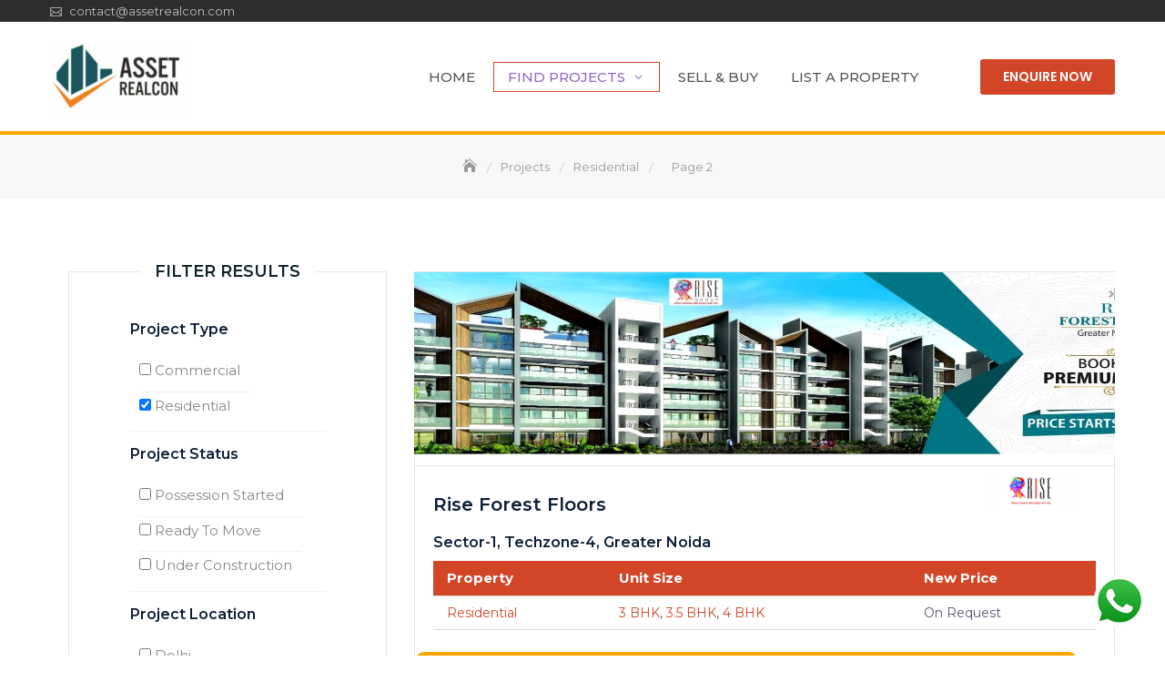

--- FILE ---
content_type: text/html; charset=UTF-8
request_url: https://assetrealcon.com/project-type/residential/page/2/
body_size: 23022
content:
<!DOCTYPE html>
<html dir="ltr" lang="en-US" prefix="og: https://ogp.me/ns#">
<head>
	<!-- Global site tag (gtag.js) - Google Analytics -->
<script async src="https://www.googletagmanager.com/gtag/js?id=G-ZWV6F1D3F2"></script>
<script>
  window.dataLayer = window.dataLayer || [];
  function gtag(){dataLayer.push(arguments);}
  gtag('js', new Date());

  gtag('config', 'G-ZWV6F1D3F2');
</script>
	<meta charset="UTF-8">
	<meta name="viewport" content="width=device-width, initial-scale=1">
	<link rel="profile" href="https://gmpg.org/xfn/11">
	<title>Residential - Asset Realcon - Page 2</title>

		<!-- All in One SEO 4.9.2 - aioseo.com -->
	<meta name="description" content="- Page 2" />
	<meta name="robots" content="noindex, nofollow, max-image-preview:large" />
	<link rel="canonical" href="https://assetrealcon.com/project-type/residential/page/2/" />
	<link rel="prev" href="https://assetrealcon.com/project-type/residential/" />
	<link rel="next" href="https://assetrealcon.com/project-type/residential/page/3/" />
	<meta name="generator" content="All in One SEO (AIOSEO) 4.9.2" />

		<meta name="google-site-verification" content="tD6QMR678L8LBxp1ZYyuNaGp28ZXge1DvAKAo7kJ25c" />
		<script type="application/ld+json" class="aioseo-schema">
			{"@context":"https:\/\/schema.org","@graph":[{"@type":"BreadcrumbList","@id":"https:\/\/assetrealcon.com\/project-type\/residential\/page\/2\/#breadcrumblist","itemListElement":[{"@type":"ListItem","@id":"https:\/\/assetrealcon.com#listItem","position":1,"name":"Home","item":"https:\/\/assetrealcon.com","nextItem":{"@type":"ListItem","@id":"https:\/\/assetrealcon.com\/project-type\/residential\/#listItem","name":"Residential"}},{"@type":"ListItem","@id":"https:\/\/assetrealcon.com\/project-type\/residential\/#listItem","position":2,"name":"Residential","item":"https:\/\/assetrealcon.com\/project-type\/residential\/","nextItem":{"@type":"ListItem","@id":"https:\/\/assetrealcon.com\/project-type\/residential\/page\/2#listItem","name":"Page 2"},"previousItem":{"@type":"ListItem","@id":"https:\/\/assetrealcon.com#listItem","name":"Home"}},{"@type":"ListItem","@id":"https:\/\/assetrealcon.com\/project-type\/residential\/page\/2#listItem","position":3,"name":"Page 2","previousItem":{"@type":"ListItem","@id":"https:\/\/assetrealcon.com\/project-type\/residential\/#listItem","name":"Residential"}}]},{"@type":"CollectionPage","@id":"https:\/\/assetrealcon.com\/project-type\/residential\/page\/2\/#collectionpage","url":"https:\/\/assetrealcon.com\/project-type\/residential\/page\/2\/","name":"Residential - Asset Realcon - Page 2","description":"- Page 2","inLanguage":"en-US","isPartOf":{"@id":"https:\/\/assetrealcon.com\/#website"},"breadcrumb":{"@id":"https:\/\/assetrealcon.com\/project-type\/residential\/page\/2\/#breadcrumblist"}},{"@type":"WebSite","@id":"https:\/\/assetrealcon.com\/#website","url":"https:\/\/assetrealcon.com\/","name":"Asset Realcon","description":"Priority Property Consultant","inLanguage":"en-US","publisher":{"@id":"https:\/\/assetrealcon.com\/#person"}}]}
		</script>
		<!-- All in One SEO -->

<link rel='dns-prefetch' href='//maps.googleapis.com' />
<link rel='dns-prefetch' href='//fonts.googleapis.com' />
<link rel="alternate" type="application/rss+xml" title="Asset Realcon &raquo; Feed" href="https://assetrealcon.com/feed/" />
<link rel="alternate" type="application/rss+xml" title="Asset Realcon &raquo; Comments Feed" href="https://assetrealcon.com/comments/feed/" />
<link rel="alternate" type="application/rss+xml" title="Asset Realcon &raquo; Residential Project Type Feed" href="https://assetrealcon.com/project-type/residential/feed/" />
		<!-- This site uses the Google Analytics by MonsterInsights plugin v9.11.0 - Using Analytics tracking - https://www.monsterinsights.com/ -->
		<!-- Note: MonsterInsights is not currently configured on this site. The site owner needs to authenticate with Google Analytics in the MonsterInsights settings panel. -->
					<!-- No tracking code set -->
				<!-- / Google Analytics by MonsterInsights -->
		<style id='wp-img-auto-sizes-contain-inline-css' type='text/css'>
img:is([sizes=auto i],[sizes^="auto," i]){contain-intrinsic-size:3000px 1500px}
/*# sourceURL=wp-img-auto-sizes-contain-inline-css */
</style>
<link rel='stylesheet' id='gs-swiper-css' href='https://assetrealcon.com/asset5478mailsite/wp-content/plugins/gs-logo-slider/assets/libs/swiper-js/swiper.min.css?ver=3.8.1' type='text/css' media='all' />
<link rel='stylesheet' id='gs-tippyjs-css' href='https://assetrealcon.com/asset5478mailsite/wp-content/plugins/gs-logo-slider/assets/libs/tippyjs/tippy.css?ver=3.8.1' type='text/css' media='all' />
<link rel='stylesheet' id='gs-logo-public-css' href='https://assetrealcon.com/asset5478mailsite/wp-content/plugins/gs-logo-slider/assets/css/gs-logo.min.css?ver=3.8.1' type='text/css' media='all' />
<style id='gs-logo-public-inline-css' type='text/css'>
#gs_logo_area_1:not(.verticaltickerdown):not(.verticalticker) .gs_logo_container{margin-left:-5px}#gs_logo_area_1:not(.verticaltickerdown):not(.verticalticker) .gs_logo_container{margin-right:-5px}#gs_logo_area_1:not(.verticaltickerdown):not(.verticalticker) .gs_logo_single--wrapper{padding:5px}#gs_logo_area_1 ul.gs-logo-filter-cats{text-align:center!important}#gs_logo_area_1 .gs_logo_single--wrapper{width:20%}@media (max-width:1023px){#gs_logo_area_1 .gs_logo_single--wrapper{width:33.333333333333%}}@media (max-width:767px){#gs_logo_area_1 .gs_logo_single--wrapper{width:50%}}
/*# sourceURL=gs-logo-public-inline-css */
</style>
<link rel='stylesheet' id='wp-property-frontend-css' href='https://assetrealcon.com/asset5478mailsite/wp-content/plugins/wp-property/static/styles/wp_properties.css?ver=2.4.1' type='text/css' media='all' />
<style id='wp-emoji-styles-inline-css' type='text/css'>

	img.wp-smiley, img.emoji {
		display: inline !important;
		border: none !important;
		box-shadow: none !important;
		height: 1em !important;
		width: 1em !important;
		margin: 0 0.07em !important;
		vertical-align: -0.1em !important;
		background: none !important;
		padding: 0 !important;
	}
/*# sourceURL=wp-emoji-styles-inline-css */
</style>
<style id='wp-block-library-inline-css' type='text/css'>
:root{--wp-block-synced-color:#7a00df;--wp-block-synced-color--rgb:122,0,223;--wp-bound-block-color:var(--wp-block-synced-color);--wp-editor-canvas-background:#ddd;--wp-admin-theme-color:#007cba;--wp-admin-theme-color--rgb:0,124,186;--wp-admin-theme-color-darker-10:#006ba1;--wp-admin-theme-color-darker-10--rgb:0,107,160.5;--wp-admin-theme-color-darker-20:#005a87;--wp-admin-theme-color-darker-20--rgb:0,90,135;--wp-admin-border-width-focus:2px}@media (min-resolution:192dpi){:root{--wp-admin-border-width-focus:1.5px}}.wp-element-button{cursor:pointer}:root .has-very-light-gray-background-color{background-color:#eee}:root .has-very-dark-gray-background-color{background-color:#313131}:root .has-very-light-gray-color{color:#eee}:root .has-very-dark-gray-color{color:#313131}:root .has-vivid-green-cyan-to-vivid-cyan-blue-gradient-background{background:linear-gradient(135deg,#00d084,#0693e3)}:root .has-purple-crush-gradient-background{background:linear-gradient(135deg,#34e2e4,#4721fb 50%,#ab1dfe)}:root .has-hazy-dawn-gradient-background{background:linear-gradient(135deg,#faaca8,#dad0ec)}:root .has-subdued-olive-gradient-background{background:linear-gradient(135deg,#fafae1,#67a671)}:root .has-atomic-cream-gradient-background{background:linear-gradient(135deg,#fdd79a,#004a59)}:root .has-nightshade-gradient-background{background:linear-gradient(135deg,#330968,#31cdcf)}:root .has-midnight-gradient-background{background:linear-gradient(135deg,#020381,#2874fc)}:root{--wp--preset--font-size--normal:16px;--wp--preset--font-size--huge:42px}.has-regular-font-size{font-size:1em}.has-larger-font-size{font-size:2.625em}.has-normal-font-size{font-size:var(--wp--preset--font-size--normal)}.has-huge-font-size{font-size:var(--wp--preset--font-size--huge)}.has-text-align-center{text-align:center}.has-text-align-left{text-align:left}.has-text-align-right{text-align:right}.has-fit-text{white-space:nowrap!important}#end-resizable-editor-section{display:none}.aligncenter{clear:both}.items-justified-left{justify-content:flex-start}.items-justified-center{justify-content:center}.items-justified-right{justify-content:flex-end}.items-justified-space-between{justify-content:space-between}.screen-reader-text{border:0;clip-path:inset(50%);height:1px;margin:-1px;overflow:hidden;padding:0;position:absolute;width:1px;word-wrap:normal!important}.screen-reader-text:focus{background-color:#ddd;clip-path:none;color:#444;display:block;font-size:1em;height:auto;left:5px;line-height:normal;padding:15px 23px 14px;text-decoration:none;top:5px;width:auto;z-index:100000}html :where(.has-border-color){border-style:solid}html :where([style*=border-top-color]){border-top-style:solid}html :where([style*=border-right-color]){border-right-style:solid}html :where([style*=border-bottom-color]){border-bottom-style:solid}html :where([style*=border-left-color]){border-left-style:solid}html :where([style*=border-width]){border-style:solid}html :where([style*=border-top-width]){border-top-style:solid}html :where([style*=border-right-width]){border-right-style:solid}html :where([style*=border-bottom-width]){border-bottom-style:solid}html :where([style*=border-left-width]){border-left-style:solid}html :where(img[class*=wp-image-]){height:auto;max-width:100%}:where(figure){margin:0 0 1em}html :where(.is-position-sticky){--wp-admin--admin-bar--position-offset:var(--wp-admin--admin-bar--height,0px)}@media screen and (max-width:600px){html :where(.is-position-sticky){--wp-admin--admin-bar--position-offset:0px}}

/*# sourceURL=wp-block-library-inline-css */
</style><style id='global-styles-inline-css' type='text/css'>
:root{--wp--preset--aspect-ratio--square: 1;--wp--preset--aspect-ratio--4-3: 4/3;--wp--preset--aspect-ratio--3-4: 3/4;--wp--preset--aspect-ratio--3-2: 3/2;--wp--preset--aspect-ratio--2-3: 2/3;--wp--preset--aspect-ratio--16-9: 16/9;--wp--preset--aspect-ratio--9-16: 9/16;--wp--preset--color--black: #000000;--wp--preset--color--cyan-bluish-gray: #abb8c3;--wp--preset--color--white: #ffffff;--wp--preset--color--pale-pink: #f78da7;--wp--preset--color--vivid-red: #cf2e2e;--wp--preset--color--luminous-vivid-orange: #ff6900;--wp--preset--color--luminous-vivid-amber: #fcb900;--wp--preset--color--light-green-cyan: #7bdcb5;--wp--preset--color--vivid-green-cyan: #00d084;--wp--preset--color--pale-cyan-blue: #8ed1fc;--wp--preset--color--vivid-cyan-blue: #0693e3;--wp--preset--color--vivid-purple: #9b51e0;--wp--preset--color--tan: #E6DBAD;--wp--preset--color--yellow: #FDE64B;--wp--preset--color--orange: #ED7014;--wp--preset--color--red: #D0312D;--wp--preset--color--pink: #b565a7;--wp--preset--color--purple: #A32CC4;--wp--preset--color--blue: #3A43BA;--wp--preset--color--green: #3BB143;--wp--preset--color--brown: #231709;--wp--preset--color--grey: #6C626D;--wp--preset--gradient--vivid-cyan-blue-to-vivid-purple: linear-gradient(135deg,rgb(6,147,227) 0%,rgb(155,81,224) 100%);--wp--preset--gradient--light-green-cyan-to-vivid-green-cyan: linear-gradient(135deg,rgb(122,220,180) 0%,rgb(0,208,130) 100%);--wp--preset--gradient--luminous-vivid-amber-to-luminous-vivid-orange: linear-gradient(135deg,rgb(252,185,0) 0%,rgb(255,105,0) 100%);--wp--preset--gradient--luminous-vivid-orange-to-vivid-red: linear-gradient(135deg,rgb(255,105,0) 0%,rgb(207,46,46) 100%);--wp--preset--gradient--very-light-gray-to-cyan-bluish-gray: linear-gradient(135deg,rgb(238,238,238) 0%,rgb(169,184,195) 100%);--wp--preset--gradient--cool-to-warm-spectrum: linear-gradient(135deg,rgb(74,234,220) 0%,rgb(151,120,209) 20%,rgb(207,42,186) 40%,rgb(238,44,130) 60%,rgb(251,105,98) 80%,rgb(254,248,76) 100%);--wp--preset--gradient--blush-light-purple: linear-gradient(135deg,rgb(255,206,236) 0%,rgb(152,150,240) 100%);--wp--preset--gradient--blush-bordeaux: linear-gradient(135deg,rgb(254,205,165) 0%,rgb(254,45,45) 50%,rgb(107,0,62) 100%);--wp--preset--gradient--luminous-dusk: linear-gradient(135deg,rgb(255,203,112) 0%,rgb(199,81,192) 50%,rgb(65,88,208) 100%);--wp--preset--gradient--pale-ocean: linear-gradient(135deg,rgb(255,245,203) 0%,rgb(182,227,212) 50%,rgb(51,167,181) 100%);--wp--preset--gradient--electric-grass: linear-gradient(135deg,rgb(202,248,128) 0%,rgb(113,206,126) 100%);--wp--preset--gradient--midnight: linear-gradient(135deg,rgb(2,3,129) 0%,rgb(40,116,252) 100%);--wp--preset--font-size--small: 12px;--wp--preset--font-size--medium: 20px;--wp--preset--font-size--large: 36px;--wp--preset--font-size--x-large: 42px;--wp--preset--font-size--regular: 16px;--wp--preset--font-size--larger: 36px;--wp--preset--font-size--huge: 48px;--wp--preset--spacing--20: 0.44rem;--wp--preset--spacing--30: 0.67rem;--wp--preset--spacing--40: 1rem;--wp--preset--spacing--50: 1.5rem;--wp--preset--spacing--60: 2.25rem;--wp--preset--spacing--70: 3.38rem;--wp--preset--spacing--80: 5.06rem;--wp--preset--shadow--natural: 6px 6px 9px rgba(0, 0, 0, 0.2);--wp--preset--shadow--deep: 12px 12px 50px rgba(0, 0, 0, 0.4);--wp--preset--shadow--sharp: 6px 6px 0px rgba(0, 0, 0, 0.2);--wp--preset--shadow--outlined: 6px 6px 0px -3px rgb(255, 255, 255), 6px 6px rgb(0, 0, 0);--wp--preset--shadow--crisp: 6px 6px 0px rgb(0, 0, 0);}:where(.is-layout-flex){gap: 0.5em;}:where(.is-layout-grid){gap: 0.5em;}body .is-layout-flex{display: flex;}.is-layout-flex{flex-wrap: wrap;align-items: center;}.is-layout-flex > :is(*, div){margin: 0;}body .is-layout-grid{display: grid;}.is-layout-grid > :is(*, div){margin: 0;}:where(.wp-block-columns.is-layout-flex){gap: 2em;}:where(.wp-block-columns.is-layout-grid){gap: 2em;}:where(.wp-block-post-template.is-layout-flex){gap: 1.25em;}:where(.wp-block-post-template.is-layout-grid){gap: 1.25em;}.has-black-color{color: var(--wp--preset--color--black) !important;}.has-cyan-bluish-gray-color{color: var(--wp--preset--color--cyan-bluish-gray) !important;}.has-white-color{color: var(--wp--preset--color--white) !important;}.has-pale-pink-color{color: var(--wp--preset--color--pale-pink) !important;}.has-vivid-red-color{color: var(--wp--preset--color--vivid-red) !important;}.has-luminous-vivid-orange-color{color: var(--wp--preset--color--luminous-vivid-orange) !important;}.has-luminous-vivid-amber-color{color: var(--wp--preset--color--luminous-vivid-amber) !important;}.has-light-green-cyan-color{color: var(--wp--preset--color--light-green-cyan) !important;}.has-vivid-green-cyan-color{color: var(--wp--preset--color--vivid-green-cyan) !important;}.has-pale-cyan-blue-color{color: var(--wp--preset--color--pale-cyan-blue) !important;}.has-vivid-cyan-blue-color{color: var(--wp--preset--color--vivid-cyan-blue) !important;}.has-vivid-purple-color{color: var(--wp--preset--color--vivid-purple) !important;}.has-black-background-color{background-color: var(--wp--preset--color--black) !important;}.has-cyan-bluish-gray-background-color{background-color: var(--wp--preset--color--cyan-bluish-gray) !important;}.has-white-background-color{background-color: var(--wp--preset--color--white) !important;}.has-pale-pink-background-color{background-color: var(--wp--preset--color--pale-pink) !important;}.has-vivid-red-background-color{background-color: var(--wp--preset--color--vivid-red) !important;}.has-luminous-vivid-orange-background-color{background-color: var(--wp--preset--color--luminous-vivid-orange) !important;}.has-luminous-vivid-amber-background-color{background-color: var(--wp--preset--color--luminous-vivid-amber) !important;}.has-light-green-cyan-background-color{background-color: var(--wp--preset--color--light-green-cyan) !important;}.has-vivid-green-cyan-background-color{background-color: var(--wp--preset--color--vivid-green-cyan) !important;}.has-pale-cyan-blue-background-color{background-color: var(--wp--preset--color--pale-cyan-blue) !important;}.has-vivid-cyan-blue-background-color{background-color: var(--wp--preset--color--vivid-cyan-blue) !important;}.has-vivid-purple-background-color{background-color: var(--wp--preset--color--vivid-purple) !important;}.has-black-border-color{border-color: var(--wp--preset--color--black) !important;}.has-cyan-bluish-gray-border-color{border-color: var(--wp--preset--color--cyan-bluish-gray) !important;}.has-white-border-color{border-color: var(--wp--preset--color--white) !important;}.has-pale-pink-border-color{border-color: var(--wp--preset--color--pale-pink) !important;}.has-vivid-red-border-color{border-color: var(--wp--preset--color--vivid-red) !important;}.has-luminous-vivid-orange-border-color{border-color: var(--wp--preset--color--luminous-vivid-orange) !important;}.has-luminous-vivid-amber-border-color{border-color: var(--wp--preset--color--luminous-vivid-amber) !important;}.has-light-green-cyan-border-color{border-color: var(--wp--preset--color--light-green-cyan) !important;}.has-vivid-green-cyan-border-color{border-color: var(--wp--preset--color--vivid-green-cyan) !important;}.has-pale-cyan-blue-border-color{border-color: var(--wp--preset--color--pale-cyan-blue) !important;}.has-vivid-cyan-blue-border-color{border-color: var(--wp--preset--color--vivid-cyan-blue) !important;}.has-vivid-purple-border-color{border-color: var(--wp--preset--color--vivid-purple) !important;}.has-vivid-cyan-blue-to-vivid-purple-gradient-background{background: var(--wp--preset--gradient--vivid-cyan-blue-to-vivid-purple) !important;}.has-light-green-cyan-to-vivid-green-cyan-gradient-background{background: var(--wp--preset--gradient--light-green-cyan-to-vivid-green-cyan) !important;}.has-luminous-vivid-amber-to-luminous-vivid-orange-gradient-background{background: var(--wp--preset--gradient--luminous-vivid-amber-to-luminous-vivid-orange) !important;}.has-luminous-vivid-orange-to-vivid-red-gradient-background{background: var(--wp--preset--gradient--luminous-vivid-orange-to-vivid-red) !important;}.has-very-light-gray-to-cyan-bluish-gray-gradient-background{background: var(--wp--preset--gradient--very-light-gray-to-cyan-bluish-gray) !important;}.has-cool-to-warm-spectrum-gradient-background{background: var(--wp--preset--gradient--cool-to-warm-spectrum) !important;}.has-blush-light-purple-gradient-background{background: var(--wp--preset--gradient--blush-light-purple) !important;}.has-blush-bordeaux-gradient-background{background: var(--wp--preset--gradient--blush-bordeaux) !important;}.has-luminous-dusk-gradient-background{background: var(--wp--preset--gradient--luminous-dusk) !important;}.has-pale-ocean-gradient-background{background: var(--wp--preset--gradient--pale-ocean) !important;}.has-electric-grass-gradient-background{background: var(--wp--preset--gradient--electric-grass) !important;}.has-midnight-gradient-background{background: var(--wp--preset--gradient--midnight) !important;}.has-small-font-size{font-size: var(--wp--preset--font-size--small) !important;}.has-medium-font-size{font-size: var(--wp--preset--font-size--medium) !important;}.has-large-font-size{font-size: var(--wp--preset--font-size--large) !important;}.has-x-large-font-size{font-size: var(--wp--preset--font-size--x-large) !important;}
/*# sourceURL=global-styles-inline-css */
</style>

<style id='classic-theme-styles-inline-css' type='text/css'>
/*! This file is auto-generated */
.wp-block-button__link{color:#fff;background-color:#32373c;border-radius:9999px;box-shadow:none;text-decoration:none;padding:calc(.667em + 2px) calc(1.333em + 2px);font-size:1.125em}.wp-block-file__button{background:#32373c;color:#fff;text-decoration:none}
/*# sourceURL=/wp-includes/css/classic-themes.min.css */
</style>
<link rel='stylesheet' id='select2-css' href='https://assetrealcon.com/asset5478mailsite/wp-content/plugins/wp-property/static/styles/select2.min.css?ver=6.9' type='text/css' media='all' />
<link rel='stylesheet' id='beautiful-taxonomy-filters-basic-css' href='https://assetrealcon.com/asset5478mailsite/wp-content/plugins/beautiful-taxonomy-filters/public/css/beautiful-taxonomy-filters-base.min.css?ver=2.4.3' type='text/css' media='all' />
<link rel='stylesheet' id='beautiful-taxonomy-filters-css' href='https://assetrealcon.com/asset5478mailsite/wp-content/plugins/beautiful-taxonomy-filters/public/css/beautiful-taxonomy-filters-dark-material.min.css?ver=2.4.3' type='text/css' media='all' />
<link rel='stylesheet' id='contact-form-7-css' href='https://assetrealcon.com/asset5478mailsite/wp-content/plugins/contact-form-7/includes/css/styles.css?ver=6.1.4' type='text/css' media='all' />
<link rel='stylesheet' id='opalestate-style-css' href='https://assetrealcon.com/asset5478mailsite/wp-content/plugins/opal-estate-pro//assets/opalestate.css?ver=6.9' type='text/css' media='all' />
<link rel='stylesheet' id='font-awesome-css' href='https://assetrealcon.com/asset5478mailsite/wp-content/plugins/opal-estate-pro/assets/3rd/fontawesome/css/all.min.css?ver=5.11.2' type='text/css' media='' />
<link rel='stylesheet' id='hint-css' href='https://assetrealcon.com/asset5478mailsite/wp-content/plugins/opal-estate-pro/assets/3rd/hint/hint.min.css?ver=1.3' type='text/css' media='' />
<link rel='stylesheet' id='jquery-ui-datepicker-style-css' href='https://assetrealcon.com/asset5478mailsite/wp-content/plugins/opal-estate-pro//assets/3rd/datepicker.css?ver=6.9' type='text/css' media='all' />
<link rel='stylesheet' id='jquery-swiper-css' href='https://assetrealcon.com/asset5478mailsite/wp-content/plugins/opal-estate-pro//assets/3rd/swiper/css/swiper.min.css?ver=4.5.0' type='text/css' media='all' />
<link rel='stylesheet' id='searchandfilter-css' href='https://assetrealcon.com/asset5478mailsite/wp-content/plugins/search-filter/style.css?ver=1' type='text/css' media='all' />
<link rel='stylesheet' id='theme-my-login-css' href='https://assetrealcon.com/asset5478mailsite/wp-content/plugins/theme-my-login/assets/styles/theme-my-login.min.css?ver=7.1.14' type='text/css' media='all' />
<link rel='stylesheet' id='wp-show-posts-css' href='https://assetrealcon.com/asset5478mailsite/wp-content/plugins/wp-show-posts/css/wp-show-posts-min.css?ver=1.1.6' type='text/css' media='all' />
<link rel='stylesheet' id='business-gravity-google-fonts-css' href='https://fonts.googleapis.com/css?family=Poppins:300,400,400i,500,600,700,800,900' type='text/css' media='all' />
<link rel='stylesheet' id='bootstrap-css' href='https://assetrealcon.com/asset5478mailsite/wp-content/themes/business-gravity/assets/vendors/bootstrap/css/bootstrap.min.css' type='text/css' media='all' />
<link rel='stylesheet' id='kfi-icons-css' href='https://assetrealcon.com/asset5478mailsite/wp-content/themes/business-gravity/assets/vendors/kf-icons/css/style.css' type='text/css' media='all' />
<link rel='stylesheet' id='owlcarousel-css' href='https://assetrealcon.com/asset5478mailsite/wp-content/themes/business-gravity/assets/vendors/OwlCarousel2-2.2.1/assets/owl.carousel.min.css' type='text/css' media='all' />
<link rel='stylesheet' id='owlcarousel-theme-css' href='https://assetrealcon.com/asset5478mailsite/wp-content/themes/business-gravity/assets/vendors/OwlCarousel2-2.2.1/assets/owl.theme.default.min.css' type='text/css' media='all' />
<link rel='stylesheet' id='business-gravity-blocks-css' href='https://assetrealcon.com/asset5478mailsite/wp-content/themes/business-gravity/assets/css/blocks.min.css' type='text/css' media='all' />
<link rel='stylesheet' id='business-gravity-style-css' href='https://assetrealcon.com/asset5478mailsite/wp-content/themes/business-corporate-gravity/style.css' type='text/css' media='all' />
<link rel='stylesheet' id='business-corporate-gravity-style-parent-css' href='https://assetrealcon.com/asset5478mailsite/wp-content/themes/business-gravity/style.css?ver=6.9' type='text/css' media='all' />
<link rel='stylesheet' id='business-corporate-gravity-style-css' href='https://assetrealcon.com/asset5478mailsite/wp-content/themes/business-corporate-gravity/style.css?ver=1.0.0' type='text/css' media='all' />
<link rel='stylesheet' id='business-corporate-gravity-google-fonts-css' href='https://fonts.googleapis.com/css2?family=Montserrat%3Aital%2Cwght%400%2C300%3B0%2C400%3B0%2C500%3B0%2C600%3B0%2C700%3B0%2C800%3B0%2C900%3B1%2C300&#038;display=swap&#038;ver=6.9' type='text/css' media='all' />
<!--n2css--><!--n2js--><script type="text/javascript" src="https://assetrealcon.com/asset5478mailsite/wp-includes/js/jquery/jquery.min.js?ver=3.7.1" id="jquery-core-js"></script>
<script type="text/javascript" src="https://assetrealcon.com/asset5478mailsite/wp-includes/js/jquery/jquery-migrate.min.js?ver=3.4.1" id="jquery-migrate-js"></script>
<script type="text/javascript" id="wpp-localization-js-extra">
/* <![CDATA[ */
var wpp_l10n = {"clone_property":"Clone Property","delete":"Delete","show":"Show","hide":"Hide","featured":"Featured","add_to_featured":"Add to Featured","undefined_error":"Undefined Error.","set_property_type_confirmation":"You are about to set ALL your Properties to the selected Property type. Are you sure?","processing":"Processing...","geo_attribute_usage":"Attention! This attribute (slug) is used by Google Validator and Address Display functionality. It is set automatically and can not be edited on Property Adding/Updating page.","default_property_image":"Default Property Image","remove_image":"Remove Image","error_types_one":"Settings can't be saved. You need to enter at least one property type.","uploading":"Uploading","drop_file":"Drop files here to upload","upload_images":"Upload Image","cancel":"Cancel","fail":"Failed","dtables":{"first":"First","previous":"Previous","next":"Next","last":"Last","processing":"Processing...","show_menu_entries":"Show _MENU_ entries","no_m_records_found":"No matching records found","no_data_available":"No data available in table","loading":"Loading...","showing_entries":"Showing _START_ to _END_ of _TOTAL_ entries","showing_entries_null":"Showing o 0f 0.000000e+0ntries","filtered_from_total":"(filtered from _MAX_ total entries)","search":"Search:","display":"Display:","records":"records","all":"All"},"feps":{"unnamed_form":"Unnamed Form","form_could_not_be_removed_1":"Form could not be removed because of some server error.","form_could_not_be_removed_2":"Form could not be removed because form ID is undefined."},"fbtabs":{"unnamed_canvas":"Unnamed Canvas"},"attr_not_support_default":"Default Value not supported for this data entry.","are_you_sure":"Are you sure?","replace_all":"Replace all","replace_empty":"Replace only empty","_done":"Done!"};
var wpp = {"instance":{"request":[],"get":[],"post":[],"iframe_enabled":false,"ajax_url":"https://assetrealcon.com/asset5478mailsite/wp-admin/admin-ajax.php","home_url":"https://assetrealcon.com","user_logged_in":"false","is_permalink":true,"settings":{"configuration":{"autoload_css":"true","automatically_insert_overview":"true","base_slug":"properties","currency_symbol":"$","address_attribute":"location","google_maps_localization":"en","display_address_format":"[city], [state]","area_dimensions":"sq. ft","property_overview":{"thumbnail_size":"medium","fancybox_preview":"true","display_slideshow":"false","show_children":"true","pagination_type":"loadmore"},"single_property_view":{"map_image_type":"medium","gm_zoom_level":"13"},"admin_ui":{"overview_table_thumbnail_size":"medium"},"google_maps":{"infobox_settings":{"show_direction_link":true,"show_property_title":true},"infobox_attributes":[]}},"location_matters":["building","single_family_home"],"hidden_attributes":{"floorplan":["location","parking"],"building":["price","bedrooms","bathrooms","area","deposit"],"single_family_home":["deposit"]},"descriptions":{"descriptions":{"property_type":"The Property type will determine the layout.","custom_attribute_overview":"Customize what appears in search results in the attribute section.  For example: 1bed, 2baths, area varies slightly.","tagline":"Will appear on overview pages and on top of every listing page."}},"image_sizes":{"map_thumb":{"width":"75","height":"75"},"tiny_thumb":{"width":"100","height":"100"},"sidebar_wide":{"width":"195","height":"130"},"slideshow":{"width":"640","height":"235"}},"search_conversions":{"bedrooms":{"Studio":"0.5"}},"searchable_attributes":["area","deposit","bedrooms","bathrooms","city","price"],"searchable_property_types":["floorplan","single_family_home"],"property_inheritance":{"floorplan":["street_number","route","state","postal_code","location","display_address","address_is_formatted","city"]},"property_meta":[],"property_stats":{"tagline":"Tagline","location":"Address","price":"Price","deposit":"Deposit","area":"Area","phone_number":"Phone Number"},"property_types":{"building":"Building","floorplan":"Floorplan","single_family_home":"Single Family Home"},"taxonomies":[],"name":"WP-Property","version":"2.4.1","domain":"wpp","default_coords":{"latitude":"57.7973333","longitude":"12.0502107"},"geo_type_attributes":["formatted_address","street_number","route","district","city","county","state","state_code","country","country_code","postal_code"],"images":{"map_icon_shadow":"https://assetrealcon.com/asset5478mailsite/wp-content/plugins/wp-property/static/images/map_icon_shadow.png"},"prop_std_att":{"pdf":{"price":{"label":"Price","notice":""},"address":{"label":"Address","notice":"This attribute will be used for automatic geolocation."},"bedrooms":{"label":"Bedrooms","notice":""},"bathrooms":{"label":"Bathrooms","notice":""},"living_space_size":{"label":"Living Space size Sq ft","notice":""},"features":{"label":"Features","notice":""},"community_features":{"label":"Community Features","notice":""}},"importer":{"total_rooms":{"label":"Total Rooms","notice":""},"year_built":{"label":"Year Built","notice":""},"no_of_floors":{"label":"No. of Floors","notice":""},"lot_size_acres":{"label":"Lot size, acres","notice":""},"neighborhood":{"label":"Neighborhood (term)","notice":""},"fees":{"label":"Fees","notice":""},"status":{"label":"Status","notice":""}}},"prop_std_att_mapped":[],"prop_std_att_mapsto":[],"property_assistant":{"default_atts":{"tagline":"Tagline","location":"Address","city":"City","price":"Price","year_built":"Year Built","fees":"Fees"},"residential":{"bedrooms":"Bedrooms","bathrooms":"Bathrooms","total_rooms":"Total Rooms","living_space":"Living space"},"commercial":{"business_purpose":"Business Purpose"},"land":{"lot_size":"Lot Size"}},"predefined_values":{"tagline":"","location":"","price":"","deposit":"","area":"","phone_number":""},"searchable_attr_fields":{"price":"range_input","deposit":"range_input","area":"range_input"},"admin_attr_fields":{"location":"input","price":"currency","deposit":"currency","area":"number","phone_number":"input"},"numeric_attributes":["price","deposit","area"],"currency_attributes":["price","deposit"],"attributes":{"types":{"input":"Short Text","textarea":"Textarea","checkbox":"Checkbox","datetime":"Date and Time","currency":"Currency","number":"Number","wysiwyg":"Text Editor","dropdown":"Dropdown Selection","select_advanced":"Advanced Dropdown","multi_checkbox":"Multi-Checkbox","radio":"Radio","url":"URL","oembed":"Oembed","date":"Date picker","time":"Time picker","color":"Color picker","image_advanced":"Image upload","file_advanced":"Files upload","file_input":"File URL"},"searchable":{"input":["input"],"textarea":["input"],"wysiwyg":["input"],"dropdown":["dropdown","multicheckbox"],"select_advanced":["dropdown","multicheckbox"],"checkbox":["checkbox"],"multi_checkbox":["input","dropdown","multicheckbox"],"radio":["dropdown","multicheckbox"],"number":["input","dropdown","range_input","range_dropdown","advanced_range_dropdown"],"currency":["input","dropdown","range_input","range_dropdown","advanced_range_dropdown"],"url":["input"],"date":["range_date"]},"default":{"input":"text","number":"text","currency":"text","url":"text","oembed":"text","textarea":"textarea","wysiwyg":"textarea"},"multiple":["categorical-term","multi_checkbox","image_advanced","file_advanced","image_upload"]},"labels":{"name":"Properties","all_items":"All Properties","singular_name":"Property","add_new":"Add Property","add_new_item":"Add New Property","edit_item":"Edit Property","new_item":"New Property","view_item":"View Property","search_items":"Search Properties","not_found":"No properties found","not_found_in_trash":"No properties found in Trash","parent_item_colon":""}}}};
//# sourceURL=wpp-localization-js-extra
/* ]]> */
</script>
<script type="text/javascript" src="https://assetrealcon.com/asset5478mailsite/wp-content/plugins/wp-property/static/scripts/l10n.js?ver=2.4.1" id="wpp-localization-js"></script>
<script type="text/javascript" src="https://assetrealcon.com/asset5478mailsite/wp-includes/js/jquery/ui/core.min.js?ver=1.13.3" id="jquery-ui-core-js"></script>
<script type="text/javascript" src="https://assetrealcon.com/asset5478mailsite/wp-includes/js/jquery/ui/tabs.min.js?ver=1.13.3" id="jquery-ui-tabs-js"></script>
<script type="text/javascript" src="https://assetrealcon.com/asset5478mailsite/wp-includes/js/jquery/ui/mouse.min.js?ver=1.13.3" id="jquery-ui-mouse-js"></script>
<script type="text/javascript" src="https://assetrealcon.com/asset5478mailsite/wp-includes/js/jquery/ui/sortable.min.js?ver=1.13.3" id="jquery-ui-sortable-js"></script>
<script type="text/javascript" src="https://assetrealcon.com/asset5478mailsite/wp-content/plugins/wp-property/static/scripts/wpp.global.js?ver=2.4.1" id="wp-property-global-js"></script>
<script type="text/javascript" src="https://maps.googleapis.com/maps/api/js?key=AIzaSyACOVXKEqXD40PlegApneBUvwhmEX3lMZE&amp;libraries=geometry%2Cplaces%2Cdrawing&amp;ver=0.0.1" id="opalestate-google-maps-js"></script>
<script type="text/javascript" src="https://assetrealcon.com/asset5478mailsite/wp-content/plugins/opal-estate-pro/assets/js/infobox.js?ver=1.6.10" id="infobox-js"></script>
<script type="text/javascript" src="https://assetrealcon.com/asset5478mailsite/wp-content/plugins/opal-estate-pro/assets/js/markerclusterer.js?ver=1.3" id="markerclusterer-js"></script>
<script type="text/javascript" id="opalestate-gmap-js-extra">
/* <![CDATA[ */
var opalestateGmap = {"style":"standard","autocomplete_restrictions":"","custom_style":"null"};
//# sourceURL=opalestate-gmap-js-extra
/* ]]> */
</script>
<script type="text/javascript" src="https://assetrealcon.com/asset5478mailsite/wp-content/plugins/opal-estate-pro/assets/js/frontend/googlemaps.js?ver=1.6.10" id="opalestate-gmap-js"></script>
<script type="text/javascript" src="https://assetrealcon.com/asset5478mailsite/wp-content/plugins/opal-estate-pro/assets/js/frontend/property.js?ver=1.6.10" id="opalestate-messages-js"></script>
<link rel="https://api.w.org/" href="https://assetrealcon.com/wp-json/" /><link rel="alternate" title="JSON" type="application/json" href="https://assetrealcon.com/wp-json/wp/v2/project-type/6" /><link rel="EditURI" type="application/rsd+xml" title="RSD" href="https://assetrealcon.com/asset5478mailsite/xmlrpc.php?rsd" />
<meta name="generator" content="WordPress 6.9" />
<!--font awesome kit-->
<script src="https://kit.fontawesome.com/66fcd98ac8.js" crossorigin="anonymous"></script><style type="text/css" id="simple-css-output">.site-info,#opalestate-user-form-popup{display:none;}.cmb-type-opal-map, .cmb2-id-opalestate-ppt-map,.cmb2-switch{display:none;}.page h2{position:relative;padding-bottom:10px;margin-bottom:10px; font-weight:bold; text-transform:uppercase;margin-top:50px;margin-bottom:20px;}.page h2:before{content: "";height:2px; width:100px;background:orange; position:absolute; bottom:0px;}.title-313,.custom-project-detail{position:relative;}.logo-313{position:absolute;top:-20px;right:20px;}.logo-313 img{width:100px;}.link-313{display:block;padding:10px;background:orange;color:white; border:1px solid white;border-radius:10px; text-align:center;}.link-313:hover{background:black;}.link-block-313{position:absolute;right:20px;top:0px;}.table-313{width:70%;}.banner-overlay{padding:0px;padding:2px;background:orange;}.banner-overlay .container{padding:0px !important;max-height:80px;padding-top:0px;background:;position:relative;}.page-header{padding:0px;margin:0px;background:orange;position:absolute; top:50px;width:300px;left:50%;margin-left:-150px;display:none;}.home-slider{position:relative;margin-top:-105px;}.project-filters{}.project-filters ul li{display:block;width:100%;text-align:left;}.post-grid .item{min-height:400px;border:1 px solid grey;}.project-grid-inner {text-align:center;padding:10px;border:1px solid #f2f2f2;}.project-media{text-align:center;}.project-company-logo img{width:120px;height:50px;position:absolute;top:12px;left:12px;z-index:99999;padding:5px;background:white;}.project-image img{padding:10px;width:100%;height:200px;position:relative; border:1px solid #f2f2f2;}.project-content{text-align:center;height:100px;overflow:hidden;margin-top:20px;border-top:dashed 1 px grey;}.project-title{font-weight:bold;}.project-address{color:grey;}.project-grid-inner:hover{border:1px solid orange;}.project-grid-inner:hover .project-title a{ color:black;}.project-grid-inner:hover .project-image{background:orange;}.home-hero-block{padding-top:100px;padding-bottom:100px;text-align:center;color:white;background-image:url('https://assetrealcon.com/asset5478mailsite/wp-content/uploads/2020/09/img_87456321.jpg'); /* Set a specific height */ /* Create the parallax scrolling effect */ background-attachment: fixed; background-position: center; background-repeat: no-repeat; background-size: cover; position:relative;}.hero-title{font-size:35px;font-weight:bold;margin-bottom:30px;}.hero-detail a{color:white;text-transform:uppercase}.custom-button a{padding:15px 10px;color:white;text-transform:uppercase;background:orange;}.home-partners{padding-top:50px;padding-bottom:50px;}.post-thumb img{height:200px;}.project-detail-slide{height:400px;width:1400px;}.project-single-page{position:relative;margin-top:-100px;}.floating-whatsapp{position:fixed; bottom:30px;right:20px;z-index:999999;}@media only screen and (max-width: 767px){}/* Tablet Css */@media only screen and (min-width: 767px) and (max-width: 1280px){ .link-block-313{position:relative;display:block;}.table-313{width:100%;display:block} }* Portrait */@media only screen and (max-width: 1280px) and (orientation: portrait) { } /* Landscape */@media only screen and (max-width: 1280px) and (orientation: landscape) { } .wck_file {display: none !important;}.post-grid .layer-wrapper img{height: 200px !important;} </style>        <style>

        </style>
        	<style type="text/css">
		.offcanvas-menu-open .kt-offcanvas-overlay {
		    position: fixed;
		    width: 100%;
		    height: 100%;
		    background: rgba(0, 0, 0, 0.7);
		    opacity: 1;
		    z-index: 99991;
		    top: 0px;
		}
		.kt-offcanvas-overlay {
		    width: 0;
		    height: 0;
		    opacity: 0;
		    transition: opacity 0.5s;
		}
		.masonry-grid.wrap-post-list {
			width: 100% !important;
		}

		
		
				.block-callback {
		   background-image: url(https://assetrealcon.com/asset5478mailsite/wp-content/themes/business-gravity/assets/images/placeholder/business-gravity-banner-1920-850.jpg );
		}
		.block-footer-callback {
		   background-image: url(https://assetrealcon.com/asset5478mailsite/wp-content/themes/business-gravity/assets/images/placeholder/business-gravity-banner-1920-850.jpg );
		}

		/*======================================*/
		/* Site title */
		/*======================================*/
		.site-header .site-branding .site-title,
		.site-header .site-branding .site-title a,
		.wrap-fixed-header .site-branding .site-title a {
			color: #10242b;
		}

		/*======================================*/
		/* Tagline title */
		/*======================================*/
		.site-header:not(.site-header-four) .site-branding .site-description {
			color: #4d4d4d;
		}

		/*======================================*/
		/* Primary color */
		/*======================================*/

		/*======================================*/
		/* Background Primary color */
		/*======================================*/

		::-webkit-selection {
		  background-color: #9068BE		}

		::-moz-selection {
		  background-color: #9068BE		}

		::-ms-selection {
		  background-color: #9068BE		}

		::-o-selection {
		  background-color: #9068BE		}

		::selection {
		  background-color: #9068BE		}
		table thead tr, .wrap-detail-page form input[type=submit], .wrap-detail-page .wpcf7 input[type=submit], .wrap-detail-page .kt-contact-form-area .form-group input.form-control[type=submit], input[type=button], input[type=reset], input[type=submit], .default-button, .button-primary, .button-primary:hover, .button-primary:focus, .button-primary:active, .section-title:before, .page-numbers.current, .page-numbers:hover.current, .page-numbers:focus.current, .page-numbers:active.current, .widget.widget_mc4wp_form_widget input[type=submit], .woocommerce ul.products li.product .onsale, .woocommerce ul.products li.product .button, .woocommerce ul.products li.product a.added_to_cart, body.single article.hentry .post-text .page-links > .page-number, .page article.hentry .post-text .page-links > .page-number, #blog-post article.hentry .post-text .page-links > .page-number, .search article.hentry .post-text .page-links > .page-number, .archive article.hentry .post-text .page-links > .page-number, .tag article.hentry .post-text .page-links > .page-number, .category article.hentry .post-text .page-links > .page-number, article.hentry #ak-blog-post .post-text .page-links > .page-number, article.hentry.sticky .post-thumb:before, article.hentry.sticky .post-format-outer > span a, body.single .post-footer span.cat-links:before, .comments-area .comment-list .reply a, .comments-area .comment-respond .comment-form .submit, .searchform .search-button, .widget.widget_calendar tbody a, .top-header-right .search-icon button, .top-header-right .cart-icon a .count, .header-bottom-right .header-search-wrap .search-icon, .block-portfolio.block-grid .gallery-content .post-content-inner .icon-area, .meta .meta-date a, .contact-form-section input[type=submit], .kt-contact-form-area .form-group input.form-control[type=submit], .block-footer-callback .mc4wp-form input[type=submit]{
			background-color: #9068BE		}

		/*======================================*/
		/* Primary border color */
		/*======================================*/
		.wrap-detail-page .wpcf7 input[type=submit], .wrap-detail-page .kt-contact-form-area .form-group input.form-control[type=submit], .button-primary, .page-numbers.current, .page-numbers:hover.current, .page-numbers:focus.current, .page-numbers:active.current, .woocommerce ul.products li.product .button, .woocommerce ul.products li.product a.added_to_cart, body.single article.hentry .post-text .page-links > .page-number, .page article.hentry .post-text .page-links > .page-number, #blog-post article.hentry .post-text .page-links > .page-number, .search article.hentry .post-text .page-links > .page-number, .archive article.hentry .post-text .page-links > .page-number, .tag article.hentry .post-text .page-links > .page-number, .category article.hentry .post-text .page-links > .page-number, article.hentry #ak-blog-post .post-text .page-links > .page-number, .comments-area .comment-respond .comment-form .submit, .homepage-layout-three .site-header.site-header-two .main-header .top-header .top-header-right .callback-button a, body.fixed-nav-active .main-navigation .nav > ul > li.current-menu-item, .main-navigation ul ul, .contact-form-section input[type=submit], .kt-contact-form-area .form-group input.form-control[type=submit], .main-navigation ul li.current-menu-item > a, .main-navigation ul li.current-menu-parent > a {
			border-color: #9068BE		}

		/*======================================*/
		/* Primary text color */
		/*======================================*/
		.woocommerce ul.products li.product .price .amount, .woocommerce ul.products li.product .price ins .amount, .widget.widget_calendar tfoot a, .widget.widget_rss li a, .header-bottom-right .callback-button a:hover span, .header-bottom-right .callback-button a:focus span, .header-bottom-right .callback-button a:active span, .site-header.site-header-two .header-contact .list span[class*=kfi], .homepage-layout-three .site-header.site-header-two .main-header .top-header .top-header-right .callback-button a, .offcanvas-navigation li.current_page_item > a, .offcanvas-navigation li.current-menu-item > a, .offcanvas-navigation li.current_page_ancestor > a, .offcanvas-navigation li.current-menu-ancestor > a, .icon-block-outer .icon-outer span, .main-navigation ul li.current-menu-item > a, .main-navigation ul li.current-menu-parent > a {
		  color: #9068BE		}

		/*======================================*/
		/* Hover color */
		/*======================================*/

		/*======================================*/
		/* Background Hover color */
		/*======================================*/
		.wrap-detail-page form input[type=submit]:hover, .wrap-detail-page form input[type=submit]:focus, .wrap-detail-page form input[type=submit]:active, .wrap-detail-page .wpcf7-form input.wpcf7-form-control[type=submit]:hover, .wrap-detail-page .wpcf7-form input.wpcf7-form-control[type=submit]:focus, .wrap-detail-page .wpcf7-form input.wpcf7-form-control[type=submit]:active, .wrap-detail-page .wpcf7 input[type=submit]:hover, .wrap-detail-page .wpcf7 input[type=submit]:active, .wrap-detail-page .wpcf7 input[type=submit]:focus, .wrap-detail-page .kt-contact-form-area .form-group input.form-control[type=submit]:hover, .wrap-detail-page .kt-contact-form-area .form-group input.form-control[type=submit]:focus, .wrap-detail-page .kt-contact-form-area .form-group input.form-control[type=submit]:active, .comments-area .comment-list .reply a:hover, .button-outline:hover, .button-light:hover, .button-primary:hover, .default-button:hover, .button:hover, input[type=button]:hover, input[type=reset]:hover, input[type=submit]:hover, .comments-area .comment-list .reply a:focus, .button-outline:focus, .button-light:focus, .button-primary:focus, .default-button:focus, .button:focus, input[type=button]:focus, input[type=reset]:focus, input[type=submit]:focus, .comments-area .comment-list .reply a:active, .button-outline:active, .button-light:active, .button-primary:active, .default-button:active, .button:active, input[type=button]:active, input[type=reset]:active, input[type=submit]:active, .button-light:hover, .button-light:focus, .button-light:active, .page-numbers:hover, .page-numbers:focus, .page-numbers:active, .infinite-scroll #infinite-handle span:hover, .infinite-scroll #infinite-handle span:focus, .infinite-scroll #infinite-handle span:active, .widget.widget_mc4wp_form_widget input[type=submit]:hover, .widget.widget_mc4wp_form_widget input[type=submit]:focus, .widget.widget_mc4wp_form_widget input[type=submit]:active, .woocommerce ul.products li.product .onsale:hover, .woocommerce ul.products li.product .onsale:focus, .woocommerce ul.products li.product .onsale:active, .woocommerce ul.products li.product .button:hover, .woocommerce ul.products li.product .button:active, .woocommerce ul.products li.product a.added_to_cart:hover, .woocommerce ul.products li.product a.added_to_cart:focus, .woocommerce ul.products li.product a.added_to_cart:active, body.single article.hentry .post-text .page-links .page-number:hover, body.single article.hentry .post-text .page-links .page-number:focus, body.single article.hentry .post-text .page-links .page-number:active, .page article.hentry .post-text .page-links .page-number:hover, .page article.hentry .post-text .page-links .page-number:focus, .page article.hentry .post-text .page-links .page-number:active, #blog-post article.hentry .post-text .page-links .page-number:hover, #blog-post article.hentry .post-text .page-links .page-number:focus, #blog-post article.hentry .post-text .page-links .page-number:active, .search article.hentry .post-text .page-links .page-number:hover, .search article.hentry .post-text .page-links .page-number:focus, .search article.hentry .post-text .page-links .page-number:active, .archive article.hentry .post-text .page-links .page-number:hover, .archive article.hentry .post-text .page-links .page-number:focus, .archive article.hentry .post-text .page-links .page-number:active, .tag article.hentry .post-text .page-links .page-number:hover, .tag article.hentry .post-text .page-links .page-number:focus, .tag article.hentry .post-text .page-links .page-number:active, .category article.hentry .post-text .page-links .page-number:hover, .category article.hentry .post-text .page-links .page-number:focus, .category article.hentry .post-text .page-links .page-number:active, article.hentry #ak-blog-post .post-text .page-links .page-number:hover, article.hentry #ak-blog-post .post-text .page-links .page-number:focus, article.hentry #ak-blog-post .post-text .page-links .page-number:active, body.single article.hentry .post-text .page-links > .page-number:hover, body.single article.hentry .post-text .page-links > .page-number:focus, body.single article.hentry .post-text .page-links > .page-number:active, .page article.hentry .post-text .page-links > .page-number:hover, .page article.hentry .post-text .page-links > .page-number:focus, .page article.hentry .post-text .page-links > .page-number:active, #blog-post article.hentry .post-text .page-links > .page-number:hover, #blog-post article.hentry .post-text .page-links > .page-number:focus, #blog-post article.hentry .post-text .page-links > .page-number:active, .search article.hentry .post-text .page-links > .page-number:hover, .search article.hentry .post-text .page-links > .page-number:focus, .search article.hentry .post-text .page-links > .page-number:active, .archive article.hentry .post-text .page-links > .page-number:hover, .archive article.hentry .post-text .page-links > .page-number:focus, .archive article.hentry .post-text .page-links > .page-number:active, .tag article.hentry .post-text .page-links > .page-number:hover, .tag article.hentry .post-text .page-links > .page-number:focus, .tag article.hentry .post-text .page-links > .page-number:active, .category article.hentry .post-text .page-links > .page-number:hover, .category article.hentry .post-text .page-links > .page-number:focus, .category article.hentry .post-text .page-links > .page-number:active, article.hentry #ak-blog-post .post-text .page-links > .page-number:hover, article.hentry #ak-blog-post .post-text .page-links > .page-number:focus, article.hentry #ak-blog-post .post-text .page-links > .page-number:active, body.single .post-footer span.cat-links a:hover, body.single .post-footer span.cat-links a:focus, body.single .post-footer span.cat-links a:active, .comments-area .comment-respond .comment-form .submit:hover, .comments-area .comment-respond .comment-form .submit:focus, .comments-area .comment-respond .comment-form .submit:active, .searchform .search-button:hover, .searchform .search-button:focus, .searchform .search-button:active, article.post-content .post-title .cat:hover:after, article.post-content .post-title .cat:focus:after, article.post-content .post-title .cat:active:after, #go-top:hover span, #go-top:focus span, #go-top:active span, .widget.widget_calendar tbody a:hover, .widget.widget_calendar tbody a:focus, .widget.widget_calendar tbody a:active, .widget.widget_tag_cloud .tagcloud a:hover, .widget.widget_tag_cloud .tagcloud a:focus, .widget.widget_tag_cloud .tagcloud a:active, .top-header-right .search-icon button:hover, .top-header-right .search-icon button:focus, .top-header-right .search-icon button:active, .top-header-right .cart-icon a:hover span.count, .top-header-right .cart-icon a:focus span.count, .top-header-right .cart-icon a:active span.count, .header-bottom-right .callback-button a:hover, .header-bottom-right .callback-button a:focus, .header-bottom-right .callback-button a:active, .header-bottom-right .header-search-wrap .search-icon:hover, .header-bottom-right .header-search-wrap .search-icon:focus, .header-bottom-right .header-search-wrap .search-icon:active, .homepage-layout-three .site-header.site-header-two .main-header .top-header .top-header-right .callback-button a:hover, .block-slider .controls .owl-prev:hover:before, .block-slider .controls .owl-prev:focus:before, .block-slider .controls .owl-prev:active:before, .block-slider .controls .owl-next:hover:before, .block-slider .controls .owl-next:focus:before, .block-slider .controls .owl-next:active:before, .block-slider #kt-slide-pager .owl-dot span:hover, .block-slider #kt-slide-pager .owl-dot span:focus, .block-slider #kt-slide-pager .owl-dot span:active, .block-slider #kt-slide-pager .owl-dot.active span:hover, .block-slider #kt-slide-pager .owl-dot.active span:focus, .block-slider #kt-slide-pager .owl-dot.active span:active, .block-top-footer .widget .search-button:hover, .block-top-footer .widget .search-button:focus, .block-top-footer .widget .search-button:active, .block-portfolio.block-grid .gallery-content .post-content-inner .icon-area:hover, .block-highlight #kt-slide-pager .owl-dot span:hover, .block-highlight #kt-slide-pager .owl-dot span:focus, .block-highlight #kt-slide-pager .owl-dot span:active, .block-highlight #kt-slide-pager .owl-dot.active span:hover, .block-highlight #kt-slide-pager .owl-dot.active span:focus, .block-highlight #kt-slide-pager .owl-dot.active span:active, .meta .meta-date a:hover, .meta .meta-date a:focus, .meta .meta-date a:active, .kt-contact-form-area .form-group input.form-control[type=submit]:hover, .kt-contact-form-area .form-group input.form-control[type=submit]:focus, .kt-contact-form-area .form-group input.form-control[type=submit]:active, .block-footer-callback .mc4wp-form input[type=submit]:hover, .block-footer-callback .mc4wp-form input[type=submit]:focus, .block-footer-callback .mc4wp-form input[type=submit]:active {
				background-color: #E62739		    }

		    /*======================================*/
			/* Border Hover color */
			/*======================================*/
			.wrap-detail-page form input[type=submit]:hover, .wrap-detail-page form input[type=submit]:focus, .wrap-detail-page form input[type=submit]:active, .wrap-detail-page .wpcf7-form input.wpcf7-form-control[type=submit]:hover, .wrap-detail-page .wpcf7-form input.wpcf7-form-control[type=submit]:focus, .wrap-detail-page .wpcf7-form input.wpcf7-form-control[type=submit]:active, .wrap-detail-page .wpcf7 input[type=submit]:hover, .wrap-detail-page .wpcf7 input[type=submit]:active, .wrap-detail-page .wpcf7 input[type=submit]:focus, .wrap-detail-page .kt-contact-form-area .form-group input.form-control[type=submit]:hover, .wrap-detail-page .kt-contact-form-area .form-group input.form-control[type=submit]:focus, .wrap-detail-page .kt-contact-form-area .form-group input.form-control[type=submit]:active, .button-light:hover, .button-light:focus, .button-light:active, .button-outline:hover, .button-outline:focus, .button-outline:active, .page-numbers:hover, .page-numbers:focus, .page-numbers:active, .widget .bbp-login-links a:hover, .widget .bbp-login-links a:focus, .widget .bbp-login-links a:active, .widget.widget_mc4wp_form_widget input[type=submit]:hover, .widget.widget_mc4wp_form_widget input[type=submit]:focus, .widget.widget_mc4wp_form_widget input[type=submit]:active, .woocommerce ul.products li.product .button:hover, .woocommerce ul.products li.product .button:active, .woocommerce ul.products li.product a.added_to_cart:hover, .woocommerce ul.products li.product a.added_to_cart:focus, .woocommerce ul.products li.product a.added_to_cart:active, body.single article.hentry .post-text .page-links .page-number:hover, body.single article.hentry .post-text .page-links .page-number:focus, body.single article.hentry .post-text .page-links .page-number:active, .page article.hentry .post-text .page-links .page-number:hover, .page article.hentry .post-text .page-links .page-number:focus, .page article.hentry .post-text .page-links .page-number:active, #blog-post article.hentry .post-text .page-links .page-number:hover, #blog-post article.hentry .post-text .page-links .page-number:focus, #blog-post article.hentry .post-text .page-links .page-number:active, .search article.hentry .post-text .page-links .page-number:hover, .search article.hentry .post-text .page-links .page-number:focus, .search article.hentry .post-text .page-links .page-number:active, .archive article.hentry .post-text .page-links .page-number:hover, .archive article.hentry .post-text .page-links .page-number:focus, .archive article.hentry .post-text .page-links .page-number:active, .tag article.hentry .post-text .page-links .page-number:hover, .tag article.hentry .post-text .page-links .page-number:focus, .tag article.hentry .post-text .page-links .page-number:active, .category article.hentry .post-text .page-links .page-number:hover, .category article.hentry .post-text .page-links .page-number:focus, .category article.hentry .post-text .page-links .page-number:active, article.hentry #ak-blog-post .post-text .page-links .page-number:hover, article.hentry #ak-blog-post .post-text .page-links .page-number:focus, article.hentry #ak-blog-post .post-text .page-links .page-number:active, body.single article.hentry .post-text .page-links > .page-number:hover, body.single article.hentry .post-text .page-links > .page-number:focus, body.single article.hentry .post-text .page-links > .page-number:active, .page article.hentry .post-text .page-links > .page-number:hover, .page article.hentry .post-text .page-links > .page-number:focus, .page article.hentry .post-text .page-links > .page-number:active, #blog-post article.hentry .post-text .page-links > .page-number:hover, #blog-post article.hentry .post-text .page-links > .page-number:focus, #blog-post article.hentry .post-text .page-links > .page-number:active, .search article.hentry .post-text .page-links > .page-number:hover, .search article.hentry .post-text .page-links > .page-number:focus, .search article.hentry .post-text .page-links > .page-number:active, .archive article.hentry .post-text .page-links > .page-number:hover, .archive article.hentry .post-text .page-links > .page-number:focus, .archive article.hentry .post-text .page-links > .page-number:active, .tag article.hentry .post-text .page-links > .page-number:hover, .tag article.hentry .post-text .page-links > .page-number:focus, .tag article.hentry .post-text .page-links > .page-number:active, .category article.hentry .post-text .page-links > .page-number:hover, .category article.hentry .post-text .page-links > .page-number:focus, .category article.hentry .post-text .page-links > .page-number:active, article.hentry #ak-blog-post .post-text .page-links > .page-number:hover, article.hentry #ak-blog-post .post-text .page-links > .page-number:focus, article.hentry #ak-blog-post .post-text .page-links > .page-number:active, body.single .post-footer span.cat-links a:hover, body.single .post-footer span.cat-links a:focus, body.single .post-footer span.cat-links a:active, .comments-area .comment-respond .comment-form .submit:hover, .comments-area .comment-respond .comment-form .submit:focus, .comments-area .comment-respond .comment-form .submit:active, #go-top:hover span, #go-top:focus span, #go-top:active span, .widget.widget_tag_cloud .tagcloud a:hover, .widget.widget_tag_cloud .tagcloud a:focus, .widget.widget_tag_cloud .tagcloud a:active, .top-header-right .socialgroup a:hover, .top-header-right .socialgroup a:focus, .top-header-right .socialgroup a:active, .homepage-layout-three .site-header.site-header-two .main-header .top-header .top-header-right .callback-button a:hover, body.fixed-nav-active .main-navigation .nav > ul > li:hover, .block-slider .home-slider .post-title .button-outline:hover, .block-slider .home-slider .post-title .button-outline:focus, .block-slider .home-slider .post-title .button-outline:active, .block-slider .home-slider .content .button-outline:hover, .block-slider .home-slider .content .button-outline:focus, .block-slider .home-slider .content .button-outline:active, .block-slider .home-slider .button-container .button-outline:hover, .block-slider .home-slider .button-container .button-outline:focus, .block-slider .home-slider .button-container .button-outline:active, .block-slider #kt-slide-pager .owl-dot span:hover, .block-slider #kt-slide-pager .owl-dot span:focus, .block-slider #kt-slide-pager .owl-dot span:active, .main-navigation ul > li > a:hover, .main-navigation ul > li > a:focus, .main-navigation ul > li > a:active, .main-navigation ul > li:hover > a, .main-navigation ul > li:focus > a, .main-navigation ul > li:active > a, .main-navigation ul > li.focus > a, .footer-social .socialgroup ul li a:hover, .footer-social .socialgroup ul li a:focus, .footer-social .socialgroup ul li a:active, .block-highlight .controls .owl-prev:hover:before, .block-highlight .controls .owl-prev:focus:before, .block-highlight .controls .owl-prev:active:before, .block-highlight .controls .owl-next:hover:before, .block-highlight .controls .owl-next:focus:before, .block-highlight .controls .owl-next:active:before, .block-highlight #kt-slide-pager .owl-dot span:hover, .block-highlight #kt-slide-pager .owl-dot span:focus, .block-highlight #kt-slide-pager .owl-dot span:active, .kt-contact-form-area .form-group input.form-control[type=submit]:hover, .kt-contact-form-area .form-group input.form-control[type=submit]:focus, .kt-contact-form-area .form-group input.form-control[type=submit]:active, .block-footer-callback .mc4wp-form input[type=submit]:hover, .block-footer-callback .mc4wp-form input[type=submit]:focus, .block-footer-callback .mc4wp-form input[type=submit]:active, .site-header-four .main-navigation > ul > li > a:hover, .site-header-four .main-navigation > ul > li > a:focus, .site-header-four .main-navigation > ul > li > a:active, .site-header-four .main-navigation ul li.current-menu-item > a:hover, .site-header-four .main-navigation ul li.current-menu-item > a:focus, .site-header-four .main-navigation ul li.current-menu-item > a:active, .site-header-four .main-navigation ul li.current-menu-parent > a:hover, .site-header-four .main-navigation ul li.current-menu-parent > a:focus, .site-header-four .main-navigation ul li.current-menu-parent > a:active, .button-primary:hover, .button-primary:focus, .button-primary:active {
					border-color: #E62739				}

				/*======================================*/
				/* Hover color */
				/*======================================*/
				a:hover, a:focus, a:active, .wrap-detail-page .kt-contact-form-area .form-group .cleaner:hover, .wrap-detail-page .kt-contact-form-area .form-group .cleaner:active, .wrap-detail-page .kt-contact-form-area .form-group .cleaner:focus, .wrap-detail-page .kt-contact-form-area .form-group .cleaner:hover span, .wrap-detail-page .kt-contact-form-area .form-group .cleaner:active span, .wrap-detail-page .kt-contact-form-area .form-group .cleaner:focus span, a.button-text:hover, a.button-text:focus, a.button-text:active, .button-text:hover, .button-text:focus, .button-text:active, a.button-text:hover:after, a.button-text:focus:after, a.button-text:active:after, .button-text:hover:after, .button-text:focus:after, .button-text:active:after, h1 a:hover, h1 a:focus, h1 a:active, h2 a:hover, body.woocommerce.single-product .product_title a:hover, h2 a:focus, body.woocommerce.single-product .product_title a:focus, h2 a:active, body.woocommerce.single-product .product_title a:active, h3 a:hover, h3 a:focus, h3 a:active, h4 a:hover, h4 a:focus, h4 a:active, h5 a:hover, h5 a:focus, h5 a:active, h6 a:hover, h6 a:focus, h6 a:active, body.bbpress article.hentry .post-text a:hover, body.bbpress article.hentry .post-text a:focus, body.bbpress article.hentry .post-text a:active, .woocommerce ul.products li.product h2:hover, body.woocommerce.single-product ul.products li.product .product_title:hover, .woocommerce ul.products li.product h2:focus, body.woocommerce.single-product ul.products li.product .product_title:focus, .woocommerce ul.products li.product h2:active, body.woocommerce.single-product ul.products li.product .product_title:active, .woocommerce ul.products li.product .woocommerce-loop-product__title:hover, .woocommerce ul.products li.product .woocommerce-loop-product__title:focus, .woocommerce ul.products li.product .woocommerce-loop-product__title:active, .woocommerce ul.products li.product .price del .amount:hover, .woocommerce ul.products li.product .price ins .amount:hover, .woocommerce ul.products li.product .price del .amount:focus, .woocommerce ul.products li.product .price ins .amount:focus, .woocommerce ul.products li.product .price del .amount:active, .woocommerce ul.products li.product .price ins .amount:active, body.single article.hentry .post-text a:not(.wp-block-button__link):hover, body.single article.hentry .post-text a:not(.wp-block-button__link):focus, body.single article.hentry .post-text a:not(.wp-block-button__link):active, .page article.hentry .post-text a:not(.wp-block-button__link):hover, .page article.hentry .post-text a:not(.wp-block-button__link):focus, .page article.hentry .post-text a:not(.wp-block-button__link):active, #blog-post article.hentry .post-text a:not(.wp-block-button__link):hover, #blog-post article.hentry .post-text a:not(.wp-block-button__link):focus, #blog-post article.hentry .post-text a:not(.wp-block-button__link):active, .search article.hentry .post-text a:not(.wp-block-button__link):hover, .search article.hentry .post-text a:not(.wp-block-button__link):focus, .search article.hentry .post-text a:not(.wp-block-button__link):active, .archive article.hentry .post-text a:not(.wp-block-button__link):hover, .archive article.hentry .post-text a:not(.wp-block-button__link):focus, .archive article.hentry .post-text a:not(.wp-block-button__link):active, .tag article.hentry .post-text a:not(.wp-block-button__link):hover, .tag article.hentry .post-text a:not(.wp-block-button__link):focus, .tag article.hentry .post-text a:not(.wp-block-button__link):active, .category article.hentry .post-text a:not(.wp-block-button__link):hover, .category article.hentry .post-text a:not(.wp-block-button__link):focus, .category article.hentry .post-text a:not(.wp-block-button__link):active, article.hentry #ak-blog-post .post-text a:not(.wp-block-button__link):hover, article.hentry #ak-blog-post .post-text a:not(.wp-block-button__link):focus, article.hentry #ak-blog-post .post-text a:not(.wp-block-button__link):active, body.single article.hentry .post-text a:not(.wp-block-button__link).button-text:hover, body.single article.hentry .post-text a:not(.wp-block-button__link).button-text:focus, body.single article.hentry .post-text a:not(.wp-block-button__link).button-text:active, .page article.hentry .post-text a:not(.wp-block-button__link).button-text:hover, .page article.hentry .post-text a:not(.wp-block-button__link).button-text:focus, .page article.hentry .post-text a:not(.wp-block-button__link).button-text:active, #blog-post article.hentry .post-text a:not(.wp-block-button__link).button-text:hover, #blog-post article.hentry .post-text a:not(.wp-block-button__link).button-text:focus, #blog-post article.hentry .post-text a:not(.wp-block-button__link).button-text:active, .search article.hentry .post-text a:not(.wp-block-button__link).button-text:hover, .search article.hentry .post-text a:not(.wp-block-button__link).button-text:focus, .search article.hentry .post-text a:not(.wp-block-button__link).button-text:active, .archive article.hentry .post-text a:not(.wp-block-button__link).button-text:hover, .archive article.hentry .post-text a:not(.wp-block-button__link).button-text:focus, .archive article.hentry .post-text a:not(.wp-block-button__link).button-text:active, .tag article.hentry .post-text a:not(.wp-block-button__link).button-text:hover, .tag article.hentry .post-text a:not(.wp-block-button__link).button-text:focus, .tag article.hentry .post-text a:not(.wp-block-button__link).button-text:active, .category article.hentry .post-text a:not(.wp-block-button__link).button-text:hover, .category article.hentry .post-text a:not(.wp-block-button__link).button-text:focus, .category article.hentry .post-text a:not(.wp-block-button__link).button-text:active, article.hentry #ak-blog-post .post-text a:not(.wp-block-button__link).button-text:hover, article.hentry #ak-blog-post .post-text a:not(.wp-block-button__link).button-text:focus, article.hentry #ak-blog-post .post-text a:not(.wp-block-button__link).button-text:active, .post-footer a:hover, .post-footer a:focus, .post-footer a:active, .post-footer a:hover span, .post-footer a:focus span, .post-footer a:active span, .cat-links > a:hover:before, .cat-links > a:focus:before, .cat-links > a:active:before, .tag-links > a:hover:before, .tag-links > a:focus:before, .tag-links > a:active:before, .comment-link > a:hover:before, .comment-link > a:focus:before, .comment-link > a:active:before, .posted-on > a:hover:before, .posted-on > a:focus:before, .posted-on > a:active:before, body.logged-in article.hentry .edit-link .post-edit-link:hover, body.logged-in article.hentry .edit-link .post-edit-link:focus, body.logged-in article.hentry .edit-link .post-edit-link:active, body.logged-in article.hentry .edit-link .comment-edit-link:hover, body.logged-in article.hentry .edit-link .comment-edit-link:focus, body.logged-in article.hentry .edit-link .comment-edit-link:active, .nav-links .nav-previous a:hover, .nav-links .nav-previous a:focus, .nav-links .nav-previous a:active, .nav-links .nav-next a:hover, .nav-links .nav-next a:focus, .nav-links .nav-next a:active, .nav-previous:hover:before, .nav-previous:focus:before, .nav-previous:active:before, .nav-next:hover:before, .nav-next:focus:before, .nav-next:active:before, .comments-area .comment-list .comment-metadata a:hover, .comments-area .comment-list .comment-metadata a:focus, .comments-area .comment-list .comment-metadata a:active, .comments-area .comment-respond .logged-in-as a:hover, .comments-area .comment-respond .logged-in-as a:focus, .comments-area .comment-respond .logged-in-as a:active, .related-post .related-post-list h3 a:hover, .related-post .related-post-list h3 a:focus, .related-post .related-post-list h3 a:active, .breadcrumb-wrap .breadcrumbs .trail-items a:hover, .breadcrumb-wrap .breadcrumbs .trail-items a:focus, .breadcrumb-wrap .breadcrumbs .trail-items a:active, .post-content-overlay article.post-content .post-title h2 a:hover, .post-content-overlay article.post-content .post-title body.woocommerce.single-product .product_title a:hover, body.woocommerce.single-product .post-content-overlay article.post-content .post-title .product_title a:hover, .post-content-overlay article.post-content .post-title h2 a:focus, .post-content-overlay article.post-content .post-title body.woocommerce.single-product .product_title a:focus, body.woocommerce.single-product .post-content-overlay article.post-content .post-title .product_title a:focus, .post-content-overlay article.post-content .post-title h2 a:active, .post-content-overlay article.post-content .post-title body.woocommerce.single-product .product_title a:active, body.woocommerce.single-product .post-content-overlay article.post-content .post-title .product_title a:active, .post-content-overlay article.post-content .post-title .cat a:hover, .post-content-overlay article.post-content .post-title .cat a:focus, .post-content-overlay article.post-content .post-title .cat a:active, .post-content-overlay article.post-content .post-footer a:hover, .post-content-overlay article.post-content .post-footer a:focus, .post-content-overlay article.post-content .post-footer a:active, .post-content-overlay article.post-content .post-footer .divider:hover, .post-content-overlay article.post-content .post-footer .divider:focus, .post-content-overlay article.post-content .post-footer .divider:active, .widget li:hover > a, .widget li:focus > a, .widget li:active > a, .widget.widget_calendar tfoot a:hover, .widget.widget_calendar tfoot a:focus, .widget.widget_calendar tfoot a:active, .widget.widget_rss li a:hover, .widget.widget_rss li a:focus, .widget.widget_rss li a:active, .widget.widget_rss .widget-title .rsswidget:hover, .widget.widget_rss .widget-title .rsswidget:focus, .widget.widget_rss .widget-title .rsswidget:active, widget.widget_text .textwidget a:hover, .widget.widget_text .textwidget a:focus, .widget.widget_text .textwidget a:active, .top-header .top-header-left .list a:hover, .top-header .top-header-left .list a:focus, .top-header .top-header-left .list a:active, .top-header-right .socialgroup a:hover, .top-header-right .socialgroup a:focus, .top-header-right .socialgroup a:active, .top-header-right .cart-icon a:hover, .top-header-right .cart-icon a:focus, .top-header-right .cart-icon a:active, .site-header .site-branding .site-title a:hover, .site-header .site-branding .site-title a:focus, .site-header .site-branding .site-title a:active, .site-header.site-header-two .header-contact .list a:hover, .site-header.site-header-two .header-contact .list a:focus, .site-header.site-header-two .header-contact .list a:active, .site-header.site-header-two .header-bottom-right div .cart-icon a:hover span, .site-header.site-header-two .header-bottom-right div .cart-icon a:focus span, .site-header.site-header-two .header-bottom-right div .cart-icon a:active span, .site-header-four.site-header .site-branding .site-title a:hover, .site-header-four.site-header .site-branding .site-title a:focus, .site-header-four.site-header .site-branding .site-title a:active, .block-slider .slide-item .button-container .post-footer-detail > a:hover, .block-slider .slide-item .button-container .post-footer-detail > a:focus, .block-slider .slide-item .button-container .post-footer-detail > a:active, .main-navigation ul > li > a:hover, .main-navigation ul > li > a:focus, .main-navigation ul > li > a:active, .main-navigation ul > li:hover > a, .main-navigation ul > li:focus > a, .main-navigation ul > li:active > a, .main-navigation ul > li.focus > a, .main-navigation ul ul li a:hover, .main-navigation ul ul li a:focus, .main-navigation ul ul li a:active, #offcanvas-menu .header-contact .top-header-left .list a:hover, #offcanvas-menu .top-header-right .socialgroup a:hover, .offcanvas-navigation a:hover, .offcanvas-navigation a:focus, .offcanvas-navigation a:active, .footer-social .socialgroup ul li a:hover, .footer-social .socialgroup ul li a:focus, .footer-social .socialgroup ul li a:active, .site-info a:hover, .site-info a:focus, .site-info a:active, .footer-menu ul li a:hover, .footer-menu ul li a:focus, .footer-menu ul li a:active, .block-top-footer .widget ul li a:hover, .block-top-footer .widget ul li a:focus, .block-top-footer .widget ul li a:active, .block-top-footer .widget ol li a:hover, .block-top-footer .widget ol li a:focus, .block-top-footer .widget ol li a:active, .block-top-footer .widget .textwidget a:hover, .block-top-footer .widget .textwidget a:focus, .block-top-footer .widget .textwidget a:active, .block-top-footer .widget.widget_rss li a:hover, .block-top-footer .widget.widget_rss li a:focus, .block-top-footer .widget.widget_rss li a:active, .block-top-footer .widget .rsswidget:hover, .block-top-footer .widget .rsswidget:focus, .block-top-footer .widget .rsswidget:active, .block-top-footer .widget .sb-right-thumb-widget .widget-content .post-footer span a:hover, .block-top-footer .widget .sb-right-thumb-widget .widget-content .post-footer span a:focus, .block-top-footer .widget .sb-right-thumb-widget .widget-content .post-footer span a:active, .block-top-footer .widget .sb-right-thumb-widget .widget-content a:hover, .block-top-footer .widget .sb-right-thumb-widget .widget-content a:focus, .block-top-footer .widget .sb-right-thumb-widget .widget-content a:active, .block-portfolio.block-grid .gallery-content .post-content-inner .post-title h3:hover, .block-testimonial .kt-pager a:hover, .block-testimonial .kt-pager a:focus, .block-testimonial .kt-pager a:active, .block-highlight .slide-item .button-container .post-footer-detail > a:hover, .block-highlight .slide-item .button-container .post-footer-detail > a:focus, .block-highlight .slide-item .button-container .post-footer-detail > a:active, .post-content .post-inner .author-name a:hover, .post-content .post-inner .author-name a:focus, .post-content .post-inner .author-name a:active, .post-content .post-inner .comment-link a:hover, .post-content .post-inner .comment-link a:focus, .post-content .post-inner .comment-link a:active, .post-content .post-inner .comment-link a:hover:before, .post-content .post-inner .comment-link a:focus:before, .post-content .post-inner .comment-link a:active:before, .cat a:hover, .cat a:focus, .cat a:active, .author-name a:hover, .author-name a:focus, .author-name a:active, .comment-link a:hover, .comment-link a:focus, .comment-link a:active, .kt-contact-form-area .form-group .cleaner:hover, .kt-contact-form-area .form-group .cleaner:active, .kt-contact-form-area .form-group .cleaner:focus, .kt-contact-form-area .form-group .cleaner:hover span, .kt-contact-form-area .form-group .cleaner:active span, .kt-contact-form-area .form-group .cleaner:focus span, .site-header-four .main-navigation > ul > li > a:hover, .site-header-four .main-navigation > ul > li > a:focus, .site-header-four .main-navigation > ul > li > a:active, .site-header-four .main-navigation ul li.current-menu-item > a:hover, .site-header-four .main-navigation ul li.current-menu-item > a:focus, .site-header-four .main-navigation ul li.current-menu-item > a:active, .site-header-four .main-navigation ul li.current-menu-parent > a:hover, .site-header-four .main-navigation ul li.current-menu-parent > a:focus, .site-header-four .main-navigation ul li.current-menu-parent > a:active, body.fixed-nav-active .wrap-fixed-header .site-branding .site-title a:hover, body.fixed-nav-active .wrap-fixed-header .site-branding .site-title a:active, body.fixed-nav-active .wrap-fixed-header .site-branding .site-title a:focus, {
						color: #E62739				}

	</style>
		<style id="business-gravity-custom-header-styles" type="text/css">
		.wrap-inner-banner .page-header .page-title,
		body.home.page .wrap-inner-banner .page-header .page-title {
			color: #blank;
		}
	</style>
<link rel="icon" href="https://assetrealcon.com/asset5478mailsite/wp-content/uploads/2020/09/favicon-new-150x150.png" sizes="32x32" />
<link rel="icon" href="https://assetrealcon.com/asset5478mailsite/wp-content/uploads/2020/09/favicon-new.png" sizes="192x192" />
<link rel="apple-touch-icon" href="https://assetrealcon.com/asset5478mailsite/wp-content/uploads/2020/09/favicon-new.png" />
<meta name="msapplication-TileImage" content="https://assetrealcon.com/asset5478mailsite/wp-content/uploads/2020/09/favicon-new.png" />
</head>

<body data-rsssl=1 class="archive paged tax-project-type term-residential term-6 wp-custom-logo paged-2 wp-theme-business-gravity wp-child-theme-business-corporate-gravity btf-archive btf-filtered opalestate-active grid-col-3">

	<div id="site-loader">
		<div class="site-loader-inner">
			<img src="https://assetrealcon.com/asset5478mailsite/wp-content/themes/business-gravity/assets/images/placeholder/loader.gif" alt="Site Loader">		</div>
	</div>

	<div id="page" class="site">
		<a class="skip-link screen-reader-text" href="#content">
			Skip to content		</a>
		<header class="wrapper top-header">
			<div class="container">
				<div class="row align-items-center">
					<div class="col-6 col-lg-7 d-none d-lg-block">
						
<div class="header-contact" id="header-contact-area">
	<div class="top-header-left">
							<div class="list">
				<span class="kfi kfi-mail-alt"></span>
				<a href="mailto:contact@assetrealcon.com">
					contact@assetrealcon.com				</a>
			</div>
					</div>
</div>					</div>
					<div class="col-6 col-lg-5 d-none d-lg-block">
						<div class="top-header-right">
							<div class="socialgroup">
															</div>
							
							
<div class="header-search-wrap">
	<span class="search-icon">
		<button aria-expanded="false">
			<span class="kfi kfi-search" aria-hidden="true"></span>
		</button>
	</span>
	<div id="search-form">
		<form role="search" method="get" id="searchform" class="searchform" action="https://assetrealcon.com/">
				<div>
					<label class="screen-reader-text" for="s">Search for:</label>
					<input type="text" value="" name="s" id="s" />
					<input type="submit" id="searchsubmit" value="Search" />
				</div>
			<button type="submit" class="search-button"><span class="kfi kfi-search"></span></button></form>	</div><!-- /#search-form -->
</div>						</div>
					</div>
				</div>
			</div>
		</header><!-- top header -->

		
		<header id="masthead" class="wrapper site-header" role="banner">
			<div class="container">
				<div class="row align-items-center">
					<div class="col-6 col-lg-3">
						
<div class="site-branding-outer clearfix">
	<div class="site-branding">
	<a href="https://assetrealcon.com/" class="custom-logo-link" rel="home"><img width="150" height="80" src="https://assetrealcon.com/asset5478mailsite/wp-content/uploads/2020/09/logo-new-150X80.png" class="custom-logo" alt="Asset Realcon" decoding="async" /></a>	</div><!-- .site-branding -->
</div>					</div>
															<div class="col-6 col-lg-7" id="primary-nav-container">
						<div id="navigation" class="wrap-nav d-none d-lg-block">
						    <nav id="site-navigation" class="main-navigation" role="navigation" aria-label="Primary Menu">
						    	<button class="menu-toggle" aria-controls="primary-menu" aria-expanded="false">Primary Menu</button>
								<ul id="primary-menu" class="primary-menu"><li id="menu-item-55" class="menu-item menu-item-type-post_type menu-item-object-page menu-item-home menu-item-55"><a href="https://assetrealcon.com/">Home</a></li>
<li id="menu-item-60" class="menu-item menu-item-type-post_type menu-item-object-page current-menu-ancestor current-menu-parent current_page_parent current_page_ancestor menu-item-has-children menu-item-60"><a href="https://assetrealcon.com/projects/">Find Projects</a>
<ul class="sub-menu">
	<li id="menu-item-211" class="menu-item menu-item-type-taxonomy menu-item-object-project-type current-menu-item menu-item-211"><a href="https://assetrealcon.com/project-type/residential/" aria-current="page">Residential</a></li>
	<li id="menu-item-210" class="menu-item menu-item-type-taxonomy menu-item-object-project-type menu-item-210"><a href="https://assetrealcon.com/project-type/commercial/">Commercial</a></li>
</ul>
</li>
<li id="menu-item-19904" class="menu-item menu-item-type-custom menu-item-object-custom menu-item-19904"><a href="https://assetrealcon.com/property/">Sell &#038; Buy</a></li>
<li id="menu-item-533" class="menu-item menu-item-type-post_type menu-item-object-page menu-item-533"><a href="https://assetrealcon.com/my-account/">List A Property</a></li>
</ul>						    </nav>
						</div>
						<span class="alt-menu-icon d-lg-none">
							<a class="offcanvas-menu-toggler" href="#">
								<span class="kfi kfi-menu"></span>
							</a>
						</span>
					</div>
											<div class="col-lg-2" id="header-bottom-right-outer">
							<div class="header-bottom-right">
								
<span class="callback-button">
	<a href="/contact-us" class="default-button">
		Enquire Now	</a>
</span>							</div>
						</div>
									</div>
			</div>
		</header> <!-- header -->
		<div id="offcanvas-menu" class="offcanvas-menu-wrap">
	<div class="close-offcanvas-menu">
		<a href="#" class="kfi kfi-close-alt2"></a>
	</div>
	<div class="offcanvas-menu-inner">
					<div class="header-search-wrap">
				<form role="search" method="get" id="searchform" class="searchform" action="https://assetrealcon.com/">
				<div>
					<label class="screen-reader-text" for="s">Search for:</label>
					<input type="text" value="" name="s" id="s" />
					<input type="submit" id="searchsubmit" value="Search" />
				</div>
			<button type="submit" class="search-button"><span class="kfi kfi-search"></span></button></form>			</div>
							
<span class="callback-button">
	<a href="/contact-us" class="default-button">
		Enquire Now	</a>
</span>				<div id="primary-nav-offcanvas" class="offcanvas-navigation">
			<ul id="primary-menu" class="primary-menu"><li class="menu-item menu-item-type-post_type menu-item-object-page menu-item-home menu-item-55"><a href="https://assetrealcon.com/">Home</a></li>
<li class="menu-item menu-item-type-post_type menu-item-object-page current-menu-ancestor current-menu-parent current_page_parent current_page_ancestor menu-item-has-children menu-item-60"><a href="https://assetrealcon.com/projects/">Find Projects</a>
<ul class="sub-menu">
	<li class="menu-item menu-item-type-taxonomy menu-item-object-project-type current-menu-item menu-item-211"><a href="https://assetrealcon.com/project-type/residential/" aria-current="page">Residential</a></li>
	<li class="menu-item menu-item-type-taxonomy menu-item-object-project-type menu-item-210"><a href="https://assetrealcon.com/project-type/commercial/">Commercial</a></li>
</ul>
</li>
<li class="menu-item menu-item-type-custom menu-item-object-custom menu-item-19904"><a href="https://assetrealcon.com/property/">Sell &#038; Buy</a></li>
<li class="menu-item menu-item-type-post_type menu-item-object-page menu-item-533"><a href="https://assetrealcon.com/my-account/">List A Property</a></li>
</ul>		</div>
					
<div class="header-contact" id="header-contact-area">
	<div class="top-header-left">
							<div class="list">
				<span class="kfi kfi-mail-alt"></span>
				<a href="mailto:contact@assetrealcon.com">
					contact@assetrealcon.com				</a>
			</div>
					</div>
</div>							<div class="top-header-right">
				<div class="socialgroup">
									</div>
				
			</div>
			</div>
</div>		<div id="content" class="wrapper site-main"><section class="wrapper section-banner-wrap">
	<div class="wrap-inner-banner" style="background-image: url('https://assetrealcon.com/asset5478mailsite/wp-content/uploads/2021/11/CLUB-DAY.jpg')">
		<div class="banner-overlay">
			<div class="container">
				<header class="page-header">
					<div class="inner-header-content">
						<h1 class="page-title">Project Type: <span>Residential</span></h1>
											</div>
				</header>
			</div>
		</div>
	</div>
			<div class="breadcrumb-wrap">
			<div class="container">
				<nav role="navigation" aria-label="Breadcrumbs" class="breadcrumb-trail breadcrumbs" itemprop="breadcrumb"><ul class="trail-items" itemscope itemtype="http://schema.org/BreadcrumbList"><meta name="numberOfItems" content="4" /><meta name="itemListOrder" content="Ascending" /><li itemprop="itemListElement" itemscope itemtype="http://schema.org/ListItem" class="trail-item trail-begin"><a href="https://assetrealcon.com/" rel="home" itemprop="item"><span itemprop="name">Home</span></a><meta itemprop="position" content="1" /></li><li itemprop="itemListElement" itemscope itemtype="http://schema.org/ListItem" class="trail-item"><a href="https://assetrealcon.com/projects/" itemprop="item"><span itemprop="name">Projects</span></a><meta itemprop="position" content="2" /></li><li itemprop="itemListElement" itemscope itemtype="http://schema.org/ListItem" class="trail-item"><a href="https://assetrealcon.com/project-type/residential/" itemprop="item"><span itemprop="name">Residential</span></a><meta itemprop="position" content="3" /></li><li itemprop="itemListElement" itemscope itemtype="http://schema.org/ListItem" class="trail-item trail-end"><span itemprop="item"><span itemprop="name">Page 2</span></span><meta itemprop="position" content="4" /></li></ul></nav>			</div>
		</div>
	</section>	<section class="wrapper block-grid" id="main-content">
		<div class="container">
			<div class="row">
									
<div class="col-12 col-md-4">
	<sidebar class="sidebar clearfix" id="primary-sidebar">
	<div id="text-2" class="widget widget_text"><h2 class="widget-title">Filter Results</h2>			<div class="textwidget"><div class="project-filters">
				<form action="" method="post" class="searchandfilter">
					<div><ul><li><h4>Project Type</h4><ul>	<li class="cat-item cat-item-14"><label><input type='checkbox' name='ofproject-type[]' value='14' /> Commercial</label>
</li>
	<li class="cat-item cat-item-6 current-cat"><label><input type='checkbox' name='ofproject-type[]' value='6' checked="checked" /> Residential</label>
</li>
</ul><input type="hidden" name="ofproject-type_operator" value="and" /></li><li><h4>Project Status</h4><ul>	<li class="cat-item cat-item-16"><label><input type='checkbox' name='ofproject-status[]' value='16' /> Possession Started</label>
</li>
	<li class="cat-item cat-item-7"><label><input type='checkbox' name='ofproject-status[]' value='7' /> Ready To Move</label>
</li>
	<li class="cat-item cat-item-15"><label><input type='checkbox' name='ofproject-status[]' value='15' /> Under Construction</label>
</li>
</ul><input type="hidden" name="ofproject-status_operator" value="and" /></li><li><h4>Project Location</h4><ul>	<li class="cat-item cat-item-27"><label><input type='checkbox' name='ofproject-location[]' value='27' /> Delhi</label>
</li>
	<li class="cat-item cat-item-30"><label><input type='checkbox' name='ofproject-location[]' value='30' /> HP</label>
<ul class='children'>
	<li class="cat-item cat-item-31"><label><input type='checkbox' name='ofproject-location[]' value='31' /> Kasauli</label>
</li>
	<li class="cat-item cat-item-106"><label><input type='checkbox' name='ofproject-location[]' value='106' /> Shimla</label>
</li>
</ul>
</li>
	<li class="cat-item cat-item-28"><label><input type='checkbox' name='ofproject-location[]' value='28' /> Noida</label>
</li>
	<li class="cat-item cat-item-8"><label><input type='checkbox' name='ofproject-location[]' value='8' /> Punjab</label>
<ul class='children'>
	<li class="cat-item cat-item-25"><label><input type='checkbox' name='ofproject-location[]' value='25' /> Chandigarh</label>
</li>
	<li class="cat-item cat-item-17"><label><input type='checkbox' name='ofproject-location[]' value='17' /> Mohali</label>
</li>
	<li class="cat-item cat-item-9"><label><input type='checkbox' name='ofproject-location[]' value='9' /> New Chandigarh</label>
</li>
	<li class="cat-item cat-item-24"><label><input type='checkbox' name='ofproject-location[]' value='24' /> Zirakpur</label>
</li>
</ul>
</li>
	<li class="cat-item cat-item-33"><label><input type='checkbox' name='ofproject-location[]' value='33' /> Solan</label>
<ul class='children'>
	<li class="cat-item cat-item-34"><label><input type='checkbox' name='ofproject-location[]' value='34' /> Solan</label>
</li>
</ul>
</li>
</ul><input type="hidden" name="ofproject-location_operator" value="and" /></li><li><h4> Project Unit Size</h4><ul>	<li class="cat-item cat-item-32"><label><input type='checkbox' name='ofproject-unit-size[]' value='32' /> 1 BHK</label>
</li>
	<li class="cat-item cat-item-10"><label><input type='checkbox' name='ofproject-unit-size[]' value='10' /> 2 BHK</label>
</li>
	<li class="cat-item cat-item-11"><label><input type='checkbox' name='ofproject-unit-size[]' value='11' /> 3 BHK</label>
</li>
	<li class="cat-item cat-item-12"><label><input type='checkbox' name='ofproject-unit-size[]' value='12' /> 3.5 BHK</label>
</li>
	<li class="cat-item cat-item-29"><label><input type='checkbox' name='ofproject-unit-size[]' value='29' /> 4 BHK</label>
</li>
	<li class="cat-item cat-item-26"><label><input type='checkbox' name='ofproject-unit-size[]' value='26' /> Commercial Complex</label>
</li>
	<li class="cat-item cat-item-18"><label><input type='checkbox' name='ofproject-unit-size[]' value='18' /> Premium Office Suite</label>
</li>
</ul><input type="hidden" name="ofproject-unit-size_operator" value="and" /></li><li><input type="hidden" id="_searchandfilter_nonce" name="_searchandfilter_nonce" value="b27789b7d5" /><input type="hidden" name="_wp_http_referer" value="/project-type/residential/page/2/" /><input type="hidden" name="ofsubmitted" value="1"><input type="submit" value="Filter Listings"></li></ul></div></form>
</div>
</div>
		</div>	</sidebar>
</div>																	<div class="col-12 col-md-8" id="main-wrap">
					<div class="row masonry-wrapper">
						

<div class="masonry-grid wrap-post-list">
	<article id="post-312" class="single-post-wrap post-312 projects type-projects status-publish has-post-thumbnail hentry project-type-residential project-status-under-construction project-location-noida project-unit-size-3-bhk project-unit-size-3-5-bhk project-unit-size-4-bhk featured-projects-yes">
				
		<div class="thumb-outer text-center">
			<div class="thumb-inner">
					<div class="post-thumb">
	    <figure>
    	<img width="1170" height="401" src="https://assetrealcon.com/asset5478mailsite/wp-content/uploads/2020/12/rise-forest-floor-banner-b1-1170x401.jpg" class="attachment-business-gravity-1170-710 size-business-gravity-1170-710 wp-post-image" alt="" decoding="async" />    		        <a href="https://assetrealcon.com/projects/rise-forest-floors/"></a>
    		    </figure>
	</div>
				</div>
					</div>

		<div class="post-content">
			<div class="post-inner">
				<div class="meta">
														</div>
							</div>
			<header class="post-title title-313">
				<h3>
					<a href="https://assetrealcon.com/projects/rise-forest-floors/">
						Rise Forest Floors					</a>
				</h3>
				
				<h5>
				Sector-1, Techzone-4, Greater Noida				<h5>
				
				<div class="logo-313"><img src="https://assetrealcon.com/asset5478mailsite/wp-content/uploads/2020/12/rise.png" />
		
				</div>		
			</header>
			<!--<div class="post-text"></div>
			<div class="button-container">
				<a href="https://assetrealcon.com/projects/rise-forest-floors/" class="button-text">
					Learn More				</a>
			</div>
		</div>-->
		
<div class="custom-project-detail">

		
		<div class="table-313">
		
		<table>
		<thead class="thead-dark">
			<tr>
			<th>Property</th>
			<th>Unit Size</th>
			<th>New Price</th>
			</tr>
		</thead>
			<tbody>
				<tr>
				<td><a href="https://assetrealcon.com/project-type/residential/" rel="tag">Residential</a> </td>
				<td><a href="https://assetrealcon.com/project-unit-size/3-bhk/" rel="tag">3 BHK</a>, <a href="https://assetrealcon.com/project-unit-size/3-5-bhk/" rel="tag">3.5 BHK</a>, <a href="https://assetrealcon.com/project-unit-size/4-bhk/" rel="tag">4 BHK</a> </td>
				<td>On Request</td>
				</tr>
			</tbody>				
		
		</table>
		</div>
	
		<div class="link-block-313">
		<a class="link-313" href="https://assetrealcon.com/projects/rise-forest-floors/">View Details</a>
		<a class="link-313" href="/contact-us">Quick Enquiry</a>
		
		</div>
		
		
		
		

	
	</div>

		
		
	</article>
</div>


<div class="masonry-grid wrap-post-list">
	<article id="post-301" class="single-post-wrap post-301 projects type-projects status-publish has-post-thumbnail hentry project-type-residential project-status-ready-to-move project-status-under-construction project-location-mohali project-unit-size-2-bhk project-unit-size-3-bhk project-unit-size-3-5-bhk project-unit-size-4-bhk">
				
		<div class="thumb-outer text-center">
			<div class="thumb-inner">
					<div class="post-thumb">
	    <figure>
    	<img width="1170" height="500" src="https://assetrealcon.com/asset5478mailsite/wp-content/uploads/2020/12/wave-estate-mohali-1349x500-1-1170x500.jpg" class="attachment-business-gravity-1170-710 size-business-gravity-1170-710 wp-post-image" alt="" decoding="async" loading="lazy" />    		        <a href="https://assetrealcon.com/projects/wave-estate/"></a>
    		    </figure>
	</div>
				</div>
					</div>

		<div class="post-content">
			<div class="post-inner">
				<div class="meta">
														</div>
							</div>
			<header class="post-title title-313">
				<h3>
					<a href="https://assetrealcon.com/projects/wave-estate/">
						WAVE ESTATE					</a>
				</h3>
				
				<h5>
				Wave Estate, Sector 85, Sahibzada Ajit Singh Nagar, Mohali, Punjab				<h5>
				
				<div class="logo-313"><img src="https://assetrealcon.com/asset5478mailsite/wp-content/uploads/2020/12/wave.png" />
		
				</div>		
			</header>
			<!--<div class="post-text"></div>
			<div class="button-container">
				<a href="https://assetrealcon.com/projects/wave-estate/" class="button-text">
					Learn More				</a>
			</div>
		</div>-->
		
<div class="custom-project-detail">

		
		<div class="table-313">
		
		<table>
		<thead class="thead-dark">
			<tr>
			<th>Property</th>
			<th>Unit Size</th>
			<th>New Price</th>
			</tr>
		</thead>
			<tbody>
				<tr>
				<td><a href="https://assetrealcon.com/project-type/residential/" rel="tag">Residential</a> </td>
				<td><a href="https://assetrealcon.com/project-unit-size/2-bhk/" rel="tag">2 BHK</a>, <a href="https://assetrealcon.com/project-unit-size/3-bhk/" rel="tag">3 BHK</a>, <a href="https://assetrealcon.com/project-unit-size/3-5-bhk/" rel="tag">3.5 BHK</a>, <a href="https://assetrealcon.com/project-unit-size/4-bhk/" rel="tag">4 BHK</a> </td>
				<td>On Request</td>
				</tr>
			</tbody>				
		
		</table>
		</div>
	
		<div class="link-block-313">
		<a class="link-313" href="https://assetrealcon.com/projects/wave-estate/">View Details</a>
		<a class="link-313" href="/contact-us">Quick Enquiry</a>
		
		</div>
		
		
		
		

	
	</div>

		
		
	</article>
</div>


<div class="masonry-grid wrap-post-list">
	<article id="post-291" class="single-post-wrap post-291 projects type-projects status-publish has-post-thumbnail hentry project-type-residential project-status-under-construction project-location-zirakpur project-unit-size-2-bhk project-unit-size-3-bhk project-unit-size-3-5-bhk project-unit-size-4-bhk">
				
		<div class="thumb-outer text-center">
			<div class="thumb-inner">
					<div class="post-thumb">
	    <figure>
    	<img width="1170" height="500" src="https://assetrealcon.com/asset5478mailsite/wp-content/uploads/2020/12/FIRST_BANNER-1349x500-1-1170x500.jpg" class="attachment-business-gravity-1170-710 size-business-gravity-1170-710 wp-post-image" alt="" decoding="async" loading="lazy" />    		        <a href="https://assetrealcon.com/projects/uptown-skylla/"></a>
    		    </figure>
	</div>
				</div>
					</div>

		<div class="post-content">
			<div class="post-inner">
				<div class="meta">
														</div>
							</div>
			<header class="post-title title-313">
				<h3>
					<a href="https://assetrealcon.com/projects/uptown-skylla/">
						UPTOWN SKYLLA					</a>
				</h3>
				
				<h5>
				PR7, 200 ft International Airport Road, Zirakpur, Punjab 				<h5>
				
				<div class="logo-313"><img src="https://assetrealcon.com/asset5478mailsite/wp-content/uploads/2020/12/uptown.png" />
		
				</div>		
			</header>
			<!--<div class="post-text"></div>
			<div class="button-container">
				<a href="https://assetrealcon.com/projects/uptown-skylla/" class="button-text">
					Learn More				</a>
			</div>
		</div>-->
		
<div class="custom-project-detail">

		
		<div class="table-313">
		
		<table>
		<thead class="thead-dark">
			<tr>
			<th>Property</th>
			<th>Unit Size</th>
			<th>New Price</th>
			</tr>
		</thead>
			<tbody>
				<tr>
				<td><a href="https://assetrealcon.com/project-type/residential/" rel="tag">Residential</a> </td>
				<td><a href="https://assetrealcon.com/project-unit-size/2-bhk/" rel="tag">2 BHK</a>, <a href="https://assetrealcon.com/project-unit-size/3-bhk/" rel="tag">3 BHK</a>, <a href="https://assetrealcon.com/project-unit-size/3-5-bhk/" rel="tag">3.5 BHK</a>, <a href="https://assetrealcon.com/project-unit-size/4-bhk/" rel="tag">4 BHK</a> </td>
				<td>On Request</td>
				</tr>
			</tbody>				
		
		</table>
		</div>
	
		<div class="link-block-313">
		<a class="link-313" href="https://assetrealcon.com/projects/uptown-skylla/">View Details</a>
		<a class="link-313" href="/contact-us">Quick Enquiry</a>
		
		</div>
		
		
		
		

	
	</div>

		
		
	</article>
</div>


<div class="masonry-grid wrap-post-list">
	<article id="post-284" class="single-post-wrap post-284 projects type-projects status-publish has-post-thumbnail hentry project-type-residential project-status-under-construction project-location-zirakpur project-unit-size-3-bhk project-unit-size-3-5-bhk project-unit-size-4-bhk featured-projects-yes">
				
		<div class="thumb-outer text-center">
			<div class="thumb-inner">
					<div class="post-thumb">
	    <figure>
    	<img width="870" height="322" src="https://assetrealcon.com/asset5478mailsite/wp-content/uploads/2020/12/Slider_Images_Valencia_4-870x322-1.jpg" class="attachment-business-gravity-1170-710 size-business-gravity-1170-710 wp-post-image" alt="" decoding="async" loading="lazy" srcset="https://assetrealcon.com/asset5478mailsite/wp-content/uploads/2020/12/Slider_Images_Valencia_4-870x322-1.jpg 870w, https://assetrealcon.com/asset5478mailsite/wp-content/uploads/2020/12/Slider_Images_Valencia_4-870x322-1-300x111.jpg 300w, https://assetrealcon.com/asset5478mailsite/wp-content/uploads/2020/12/Slider_Images_Valencia_4-870x322-1-768x284.jpg 768w" sizes="auto, (max-width: 870px) 100vw, 870px" />    		        <a href="https://assetrealcon.com/projects/sushma-valencia/"></a>
    		    </figure>
	</div>
				</div>
					</div>

		<div class="post-content">
			<div class="post-inner">
				<div class="meta">
														</div>
							</div>
			<header class="post-title title-313">
				<h3>
					<a href="https://assetrealcon.com/projects/sushma-valencia/">
						SUSHMA VALENCIA					</a>
				</h3>
				
				<h5>
				Sushma Valencia airport Pr7 zirakpur,				<h5>
				
				<div class="logo-313"><img src="https://assetrealcon.com/asset5478mailsite/wp-content/uploads/2021/03/sushma-logo.png" />
		
				</div>		
			</header>
			<!--<div class="post-text"></div>
			<div class="button-container">
				<a href="https://assetrealcon.com/projects/sushma-valencia/" class="button-text">
					Learn More				</a>
			</div>
		</div>-->
		
<div class="custom-project-detail">

		
		<div class="table-313">
		
		<table>
		<thead class="thead-dark">
			<tr>
			<th>Property</th>
			<th>Unit Size</th>
			<th>New Price</th>
			</tr>
		</thead>
			<tbody>
				<tr>
				<td><a href="https://assetrealcon.com/project-type/residential/" rel="tag">Residential</a> </td>
				<td><a href="https://assetrealcon.com/project-unit-size/3-bhk/" rel="tag">3 BHK</a>, <a href="https://assetrealcon.com/project-unit-size/3-5-bhk/" rel="tag">3.5 BHK</a>, <a href="https://assetrealcon.com/project-unit-size/4-bhk/" rel="tag">4 BHK</a> </td>
				<td>On Request</td>
				</tr>
			</tbody>				
		
		</table>
		</div>
	
		<div class="link-block-313">
		<a class="link-313" href="https://assetrealcon.com/projects/sushma-valencia/">View Details</a>
		<a class="link-313" href="/contact-us">Quick Enquiry</a>
		
		</div>
		
		
		
		

	
	</div>

		
		
	</article>
</div>


<div class="masonry-grid wrap-post-list">
	<article id="post-278" class="single-post-wrap post-278 projects type-projects status-publish has-post-thumbnail hentry project-type-residential project-status-under-construction project-location-zirakpur project-unit-size-3-bhk project-unit-size-3-5-bhk project-unit-size-4-bhk">
				
		<div class="thumb-outer text-center">
			<div class="thumb-inner">
					<div class="post-thumb">
	    <figure>
    	<img width="1170" height="500" src="https://assetrealcon.com/asset5478mailsite/wp-content/uploads/2020/12/inner-slider-1349x500-1-1170x500.jpg" class="attachment-business-gravity-1170-710 size-business-gravity-1170-710 wp-post-image" alt="" decoding="async" loading="lazy" />    		        <a href="https://assetrealcon.com/projects/escon-primera-2/"></a>
    		    </figure>
	</div>
				</div>
					</div>

		<div class="post-content">
			<div class="post-inner">
				<div class="meta">
														</div>
							</div>
			<header class="post-title title-313">
				<h3>
					<a href="https://assetrealcon.com/projects/escon-primera-2/">
						ESCON PRIMERA					</a>
				</h3>
				
				<h5>
				PR 7 Road , Zirakpur				<h5>
				
				<div class="logo-313"><img src="https://assetrealcon.com/asset5478mailsite/wp-content/uploads/2020/12/escon-pr.png" />
		
				</div>		
			</header>
			<!--<div class="post-text"></div>
			<div class="button-container">
				<a href="https://assetrealcon.com/projects/escon-primera-2/" class="button-text">
					Learn More				</a>
			</div>
		</div>-->
		
<div class="custom-project-detail">

		
		<div class="table-313">
		
		<table>
		<thead class="thead-dark">
			<tr>
			<th>Property</th>
			<th>Unit Size</th>
			<th>New Price</th>
			</tr>
		</thead>
			<tbody>
				<tr>
				<td><a href="https://assetrealcon.com/project-type/residential/" rel="tag">Residential</a> </td>
				<td><a href="https://assetrealcon.com/project-unit-size/3-bhk/" rel="tag">3 BHK</a>, <a href="https://assetrealcon.com/project-unit-size/3-5-bhk/" rel="tag">3.5 BHK</a>, <a href="https://assetrealcon.com/project-unit-size/4-bhk/" rel="tag">4 BHK</a> </td>
				<td>On Request</td>
				</tr>
			</tbody>				
		
		</table>
		</div>
	
		<div class="link-block-313">
		<a class="link-313" href="https://assetrealcon.com/projects/escon-primera-2/">View Details</a>
		<a class="link-313" href="/contact-us">Quick Enquiry</a>
		
		</div>
		
		
		
		

	
	</div>

		
		
	</article>
</div>


<div class="masonry-grid wrap-post-list">
	<article id="post-249" class="single-post-wrap post-249 projects type-projects status-publish has-post-thumbnail hentry project-type-residential project-status-possession-started project-status-ready-to-move project-location-mohali project-unit-size-2-bhk project-unit-size-3-bhk project-unit-size-4-bhk featured-projects-yes">
				
		<div class="thumb-outer text-center">
			<div class="thumb-inner">
					<div class="post-thumb">
	    <figure>
    	<img width="1170" height="500" src="https://assetrealcon.com/asset5478mailsite/wp-content/uploads/2020/09/ambika-prisian3-1349x500-1-1170x500.jpg" class="attachment-business-gravity-1170-710 size-business-gravity-1170-710 wp-post-image" alt="" decoding="async" loading="lazy" />    		        <a href="https://assetrealcon.com/projects/ambika-la-parisian/"></a>
    		    </figure>
	</div>
				</div>
					</div>

		<div class="post-content">
			<div class="post-inner">
				<div class="meta">
														</div>
							</div>
			<header class="post-title title-313">
				<h3>
					<a href="https://assetrealcon.com/projects/ambika-la-parisian/">
						Ambika La Parisian					</a>
				</h3>
				
				<h5>
				Sector 66B, IT City, SAS Nagar, Mohali				<h5>
				
				<div class="logo-313"><img src="https://assetrealcon.com/asset5478mailsite/wp-content/uploads/2020/09/Ambika-01-1-1.png" />
		
				</div>		
			</header>
			<!--<div class="post-text"></div>
			<div class="button-container">
				<a href="https://assetrealcon.com/projects/ambika-la-parisian/" class="button-text">
					Learn More				</a>
			</div>
		</div>-->
		
<div class="custom-project-detail">

		
		<div class="table-313">
		
		<table>
		<thead class="thead-dark">
			<tr>
			<th>Property</th>
			<th>Unit Size</th>
			<th>New Price</th>
			</tr>
		</thead>
			<tbody>
				<tr>
				<td><a href="https://assetrealcon.com/project-type/residential/" rel="tag">Residential</a> </td>
				<td><a href="https://assetrealcon.com/project-unit-size/2-bhk/" rel="tag">2 BHK</a>, <a href="https://assetrealcon.com/project-unit-size/3-bhk/" rel="tag">3 BHK</a>, <a href="https://assetrealcon.com/project-unit-size/4-bhk/" rel="tag">4 BHK</a> </td>
				<td>On Request</td>
				</tr>
			</tbody>				
		
		</table>
		</div>
	
		<div class="link-block-313">
		<a class="link-313" href="https://assetrealcon.com/projects/ambika-la-parisian/">View Details</a>
		<a class="link-313" href="/contact-us">Quick Enquiry</a>
		
		</div>
		
		
		
		

	
	</div>

		
		
	</article>
</div>


<div class="masonry-grid wrap-post-list">
	<article id="post-241" class="single-post-wrap post-241 projects type-projects status-publish has-post-thumbnail hentry project-type-residential project-status-under-construction project-location-hp project-location-kasauli project-unit-size-1-bhk project-unit-size-2-bhk project-unit-size-3-bhk featured-projects-yes">
				
		<div class="thumb-outer text-center">
			<div class="thumb-inner">
					<div class="post-thumb">
	    <figure>
    	<img width="1024" height="393" src="https://assetrealcon.com/asset5478mailsite/wp-content/uploads/2020/09/1_1-f-joU8qlP18we9LOKpaQ.jpeg" class="attachment-business-gravity-1170-710 size-business-gravity-1170-710 wp-post-image" alt="" decoding="async" loading="lazy" srcset="https://assetrealcon.com/asset5478mailsite/wp-content/uploads/2020/09/1_1-f-joU8qlP18we9LOKpaQ.jpeg 1024w, https://assetrealcon.com/asset5478mailsite/wp-content/uploads/2020/09/1_1-f-joU8qlP18we9LOKpaQ-300x115.jpeg 300w, https://assetrealcon.com/asset5478mailsite/wp-content/uploads/2020/09/1_1-f-joU8qlP18we9LOKpaQ-768x295.jpeg 768w" sizes="auto, (max-width: 1024px) 100vw, 1024px" />    		        <a href="https://assetrealcon.com/projects/sushma-elementa-kasauli/"></a>
    		    </figure>
	</div>
				</div>
					</div>

		<div class="post-content">
			<div class="post-inner">
				<div class="meta">
														</div>
							</div>
			<header class="post-title title-313">
				<h3>
					<a href="https://assetrealcon.com/projects/sushma-elementa-kasauli/">
						Sushma Elementa Kasauli					</a>
				</h3>
				
				<h5>
				Kasauli				<h5>
				
				<div class="logo-313"><img src="https://assetrealcon.com/asset5478mailsite/wp-content/uploads/2021/03/sushma-logo.png" />
		
				</div>		
			</header>
			<!--<div class="post-text"></div>
			<div class="button-container">
				<a href="https://assetrealcon.com/projects/sushma-elementa-kasauli/" class="button-text">
					Learn More				</a>
			</div>
		</div>-->
		
<div class="custom-project-detail">

		
		<div class="table-313">
		
		<table>
		<thead class="thead-dark">
			<tr>
			<th>Property</th>
			<th>Unit Size</th>
			<th>New Price</th>
			</tr>
		</thead>
			<tbody>
				<tr>
				<td><a href="https://assetrealcon.com/project-type/residential/" rel="tag">Residential</a> </td>
				<td><a href="https://assetrealcon.com/project-unit-size/1-bhk/" rel="tag">1 BHK</a>, <a href="https://assetrealcon.com/project-unit-size/2-bhk/" rel="tag">2 BHK</a>, <a href="https://assetrealcon.com/project-unit-size/3-bhk/" rel="tag">3 BHK</a> </td>
				<td>On Request</td>
				</tr>
			</tbody>				
		
		</table>
		</div>
	
		<div class="link-block-313">
		<a class="link-313" href="https://assetrealcon.com/projects/sushma-elementa-kasauli/">View Details</a>
		<a class="link-313" href="/contact-us">Quick Enquiry</a>
		
		</div>
		
		
		
		

	
	</div>

		
		
	</article>
</div>


<div class="masonry-grid wrap-post-list">
	<article id="post-236" class="single-post-wrap post-236 projects type-projects status-publish has-post-thumbnail hentry project-type-residential project-status-under-construction project-location-mohali project-unit-size-3-bhk">
				
		<div class="thumb-outer text-center">
			<div class="thumb-inner">
					<div class="post-thumb">
	    <figure>
    	<img width="1170" height="500" src="https://assetrealcon.com/asset5478mailsite/wp-content/uploads/2020/09/banner-2-1-1349x500-1-1170x500.jpg" class="attachment-business-gravity-1170-710 size-business-gravity-1170-710 wp-post-image" alt="" decoding="async" loading="lazy" />    		        <a href="https://assetrealcon.com/projects/beverly-golf-avenue/"></a>
    		    </figure>
	</div>
				</div>
					</div>

		<div class="post-content">
			<div class="post-inner">
				<div class="meta">
														</div>
							</div>
			<header class="post-title title-313">
				<h3>
					<a href="https://assetrealcon.com/projects/beverly-golf-avenue/">
						Beverly Golf Avenue					</a>
				</h3>
				
				<h5>
				Sector 65, SAS Nagar, Mohali				<h5>
				
				<div class="logo-313"><img src="https://assetrealcon.com/asset5478mailsite/wp-content/uploads/2020/09/beverley.png" />
		
				</div>		
			</header>
			<!--<div class="post-text"></div>
			<div class="button-container">
				<a href="https://assetrealcon.com/projects/beverly-golf-avenue/" class="button-text">
					Learn More				</a>
			</div>
		</div>-->
		
<div class="custom-project-detail">

		
		<div class="table-313">
		
		<table>
		<thead class="thead-dark">
			<tr>
			<th>Property</th>
			<th>Unit Size</th>
			<th>New Price</th>
			</tr>
		</thead>
			<tbody>
				<tr>
				<td><a href="https://assetrealcon.com/project-type/residential/" rel="tag">Residential</a> </td>
				<td><a href="https://assetrealcon.com/project-unit-size/3-bhk/" rel="tag">3 BHK</a> </td>
				<td>On Request</td>
				</tr>
			</tbody>				
		
		</table>
		</div>
	
		<div class="link-block-313">
		<a class="link-313" href="https://assetrealcon.com/projects/beverly-golf-avenue/">View Details</a>
		<a class="link-313" href="/contact-us">Quick Enquiry</a>
		
		</div>
		
		
		
		

	
	</div>

		
		
	</article>
</div>


<div class="masonry-grid wrap-post-list">
	<article id="post-230" class="single-post-wrap post-230 projects type-projects status-publish has-post-thumbnail hentry project-type-residential project-status-ready-to-move project-location-mohali project-unit-size-3-bhk">
				
		<div class="thumb-outer text-center">
			<div class="thumb-inner">
					<div class="post-thumb">
	    <figure>
    	<img width="1170" height="500" src="https://assetrealcon.com/asset5478mailsite/wp-content/uploads/2020/09/Hero-homes3-1-1349x500-1-1170x500.jpg" class="attachment-business-gravity-1170-710 size-business-gravity-1170-710 wp-post-image" alt="" decoding="async" loading="lazy" />    		        <a href="https://assetrealcon.com/projects/hero-homes/"></a>
    		    </figure>
	</div>
				</div>
					</div>

		<div class="post-content">
			<div class="post-inner">
				<div class="meta">
														</div>
							</div>
			<header class="post-title title-313">
				<h3>
					<a href="https://assetrealcon.com/projects/hero-homes/">
						Hero Homes					</a>
				</h3>
				
				<h5>
				Sector 88, SAS Nagar, Mohali				<h5>
				
				<div class="logo-313"><img src="https://assetrealcon.com/asset5478mailsite/wp-content/uploads/2020/09/herohomes.png" />
		
				</div>		
			</header>
			<!--<div class="post-text"></div>
			<div class="button-container">
				<a href="https://assetrealcon.com/projects/hero-homes/" class="button-text">
					Learn More				</a>
			</div>
		</div>-->
		
<div class="custom-project-detail">

		
		<div class="table-313">
		
		<table>
		<thead class="thead-dark">
			<tr>
			<th>Property</th>
			<th>Unit Size</th>
			<th>New Price</th>
			</tr>
		</thead>
			<tbody>
				<tr>
				<td><a href="https://assetrealcon.com/project-type/residential/" rel="tag">Residential</a> </td>
				<td><a href="https://assetrealcon.com/project-unit-size/3-bhk/" rel="tag">3 BHK</a> </td>
				<td>On Request</td>
				</tr>
			</tbody>				
		
		</table>
		</div>
	
		<div class="link-block-313">
		<a class="link-313" href="https://assetrealcon.com/projects/hero-homes/">View Details</a>
		<a class="link-313" href="/contact-us">Quick Enquiry</a>
		
		</div>
		
		
		
		

	
	</div>

		
		
	</article>
</div>


<div class="masonry-grid wrap-post-list">
	<article id="post-223" class="single-post-wrap post-223 projects type-projects status-publish has-post-thumbnail hentry project-type-residential project-status-under-construction project-location-mohali project-unit-size-3-bhk project-unit-size-4-bhk featured-projects-yes">
				
		<div class="thumb-outer text-center">
			<div class="thumb-inner">
					<div class="post-thumb">
	    <figure>
    	<img width="1170" height="500" src="https://assetrealcon.com/asset5478mailsite/wp-content/uploads/2020/09/marbella-scaled-1349x500-1-1170x500.jpg" class="attachment-business-gravity-1170-710 size-business-gravity-1170-710 wp-post-image" alt="" decoding="async" loading="lazy" />    		        <a href="https://assetrealcon.com/projects/marbella-grand/"></a>
    		    </figure>
	</div>
				</div>
					</div>

		<div class="post-content">
			<div class="post-inner">
				<div class="meta">
														</div>
							</div>
			<header class="post-title title-313">
				<h3>
					<a href="https://assetrealcon.com/projects/marbella-grand/">
						MARBELLA GRAND					</a>
				</h3>
				
				<h5>
				 Sector 82A, IT City, SAS Nagar, Mohali				<h5>
				
				<div class="logo-313"><img src="https://assetrealcon.com/asset5478mailsite/wp-content/uploads/2020/09/marbela-grand.png" />
		
				</div>		
			</header>
			<!--<div class="post-text"></div>
			<div class="button-container">
				<a href="https://assetrealcon.com/projects/marbella-grand/" class="button-text">
					Learn More				</a>
			</div>
		</div>-->
		
<div class="custom-project-detail">

		
		<div class="table-313">
		
		<table>
		<thead class="thead-dark">
			<tr>
			<th>Property</th>
			<th>Unit Size</th>
			<th>New Price</th>
			</tr>
		</thead>
			<tbody>
				<tr>
				<td><a href="https://assetrealcon.com/project-type/residential/" rel="tag">Residential</a> </td>
				<td><a href="https://assetrealcon.com/project-unit-size/3-bhk/" rel="tag">3 BHK</a>, <a href="https://assetrealcon.com/project-unit-size/4-bhk/" rel="tag">4 BHK</a> </td>
				<td>On Request</td>
				</tr>
			</tbody>				
		
		</table>
		</div>
	
		<div class="link-block-313">
		<a class="link-313" href="https://assetrealcon.com/projects/marbella-grand/">View Details</a>
		<a class="link-313" href="/contact-us">Quick Enquiry</a>
		
		</div>
		
		
		
		

	
	</div>

		
		
	</article>
</div>
					</div>
					
	<nav class="navigation clearfix pagination" aria-label="Posts pagination">
		<h2 class="screen-reader-text">Posts pagination</h2>
		<div class="nav-links"><a class="prev page-numbers" href="https://assetrealcon.com/project-type/residential/"><span>Prev</span><span class="screen-reader-text">Previous page</span></a>
<a class="page-numbers" href="https://assetrealcon.com/project-type/residential/"><span class="meta-nav screen-reader-text">Page </span>1</a>
<span aria-current="page" class="page-numbers current"><span class="meta-nav screen-reader-text">Page </span>2</span>
<a class="page-numbers" href="https://assetrealcon.com/project-type/residential/page/3/"><span class="meta-nav screen-reader-text">Page </span>3</a>
<a class="next page-numbers" href="https://assetrealcon.com/project-type/residential/page/3/"><span>Next</span><span class="screen-reader-text">Next page</span></a></div>
	</nav>				</div>
							</div>
		</div>
	</section>
	
</div> <!-- end content -->
						<section class="wrapper block-top-footer">
					<div class="container">
						<div class="row">
																									<div class="col-lg-3 col-md-6 col-12 footer-widget-item">
										<div id="nav_menu-2" class="widget widget_nav_menu"><div class="footer-item"><h2 class="widget-title">Company Profile</h2><div class="menu-about-us-container"><ul id="menu-about-us" class="menu"><li id="menu-item-64" class="menu-item menu-item-type-post_type menu-item-object-page menu-item-home menu-item-64"><a href="https://assetrealcon.com/">Home</a></li>
<li id="menu-item-65" class="menu-item menu-item-type-post_type menu-item-object-page menu-item-65"><a href="https://assetrealcon.com/about-us/">About Us</a></li>
<li id="menu-item-66" class="menu-item menu-item-type-post_type menu-item-object-page menu-item-66"><a href="https://assetrealcon.com/contact-us/">Contact Us</a></li>
</ul></div></div></div><div id="custom_html-2" class="widget_text widget widget_custom_html"><div class="widget_text footer-item"><div class="textwidget custom-html-widget"><div class="floating-whatsapp">
	
<a href="https://api.whatsapp.com/send?phone=917719490660" target="_blank">
<img src="https://assetrealcon.com/asset5478mailsite/wp-content/uploads/2020/10/whatsapp.png" /></a>
	</div></div></div></div>										</div>
																																				<div class="col-lg-3 col-md-6 col-12 footer-widget-item">
										<div id="nav_menu-5" class="widget widget_nav_menu"><div class="footer-item"><h2 class="widget-title">PROJECTS DETAIL</h2><div class="menu-projects-container"><ul id="menu-projects" class="menu"><li id="menu-item-69" class="menu-item menu-item-type-post_type menu-item-object-page menu-item-69"><a href="https://assetrealcon.com/projects/">Projects</a></li>
<li id="menu-item-212" class="menu-item menu-item-type-taxonomy menu-item-object-project-type menu-item-212"><a href="https://assetrealcon.com/project-type/commercial/">Commercial</a></li>
<li id="menu-item-213" class="menu-item menu-item-type-taxonomy menu-item-object-project-type current-menu-item menu-item-213"><a href="https://assetrealcon.com/project-type/residential/" aria-current="page">Residential</a></li>
</ul></div></div></div>										</div>
																																																									</div>
					</div>
				</section>
				
		
		
				<footer class="wrapper site-footer site-footer-three" role="contentinfo">
			<div class="container">
				<div class="footer-inner">
					<div class="row">
						<div class="col-md-12 col-lg-8 offset-lg-2">
														<div class="footer-menu">
															</div>
							<div class="site-info">
	Copyright © All Rights Reserved. Business Gravity Theme by <a href="//keonthemes.com" target="_blank"> Keon Themes </a>
</div><!-- .site-info -->						</div>
					</div>
				</div>
			</div>
		</footer><!-- Footer three -->
		
		<div id="opalestate-user-form-popup" class="white-popup mfp-hide opalestate-mfp-popup tabl-simple-style">
    <div class="opalestate-tab hr-mode">
        <div class="nav opalestate-tab-head">
            <a href="#o-login-form" class="tab-item">Login</a>
            <a href="#o-register-form" class="tab-item">Register</a>
        </div>
        <div class="opalestate-tab-wrap">
            <div class="opalestate-tab-content" id="o-login-form">
				
<div class="opalesate-form">
	        <h3>Login</h3>
	
	
    <form method="POST" class="opalestate-login-form opalestate-member-form">
		
        <p class="opalestate-form-field username validate-required">
            <label for="username">Username or email address <span class="required">*</span></label>
            <input type="text" class="opalestate-input text input-text" name="username" id="username" required="required" value=""/>
        </p>

        <p class="opalestate-form-field password validate-required">
            <label for="password">Password <span class="required">*</span></label>
            <input class="opalestate-input text input-text" type="password" name="password" required="required" id="password"/>
        </p>

		
        <p class="opalestate-form-field remberme">
            <label>
                <input class="opalestate-input checkbox" name="rememberme" type="checkbox" value="forever"/> Remember me            </label>
        </p>

        <p class="opalestate-form-field submit">
			<input type="hidden" id="opalestate-login-nonce" name="opalestate-login-nonce" value="7d92c65cf1" /><input type="hidden" name="_wp_http_referer" value="/project-type/residential/page/2/" />			            <input type="submit" class="opalestate-button button btn btn-primary" name="login" value="Login"/>
            <a href="https://assetrealcon.com/lostpassword/">Lost your password?</a>
        </p>

        <!-- <p class="opalestate-form-field register">
            <a href="https://assetrealcon.com">Register now!</a>
        </p> -->

		
		
<div class="opalestate-social-login">
    <ul class="opalestate-social-login__buttons">
		
		    </ul>
</div>
    </form>
</div>
            </div>
            <div class="opalestate-tab-content" id="o-register-form">
				<div class="opalesate-form">
	        <h3>Register</h3>
	
	
    <form method="POST" class="opalestate-register-form opalestate-member-form">

		
        <p class="opalestate-form-field username validate-required">
            <label for="reg_username">Username <span class="required">*</span></label>
            <input type="text" class="opalestate-input input-text" name="username" id="reg_username" required="required" value=""/>
        </p>

        <p class="opalestate-form-field email validate-required">
            <label for="reg_email">Email address <span class="required">*</span></label>
            <input type="email" class="opalestate-input input-text" name="email" id="reg_email" required="required" value=""/>
        </p>

        <p class="opalestate-form-field password validate-required">
            <label for="reg_password">Password <span class="required">*</span></label>
            <input type="password" class="opalestate-input input-text" name="password" required="required" id="reg_password"/>
        </p>

        <p class="opalestate-form-field password confirm-password validate-required">
            <label for="reg_password1">Repeat-Password <span class="required">*</span></label>
            <input type="password" class="opalestate-input input-text" name="password1" required="required" id="reg_password1"/>
        </p>

		
            <p class="opalestate-form-field usertype validate-required">
                <label for="userrole">Type <span class="required">*</span></label>
                <select name="role" id="userrole" class="form-control">
					                        <option value="subscriber"  selected='selected'>Subscriber</option>
					                        <option value="opalestate_agent" >Agent</option>
					                        <option value="opalestate_agency" >Agency</option>
					                </select>
            </p>
		
                <p class="opalestate-form-field i-agree validate-required">
            <label>I agree with <span class="required">*</span></label>
            <a href="https://assetrealcon.com/about-us/" title="terms &amp; conditions" target="_blank">terms &amp; conditions</a>
            <input type="checkbox" name="confirmed_register" id="confirmed_register" required="required" class="comfirmed-box"/>
        </p>

				
        <p class="opalestate-form-field submit">
			<input type="hidden" id="opalestate-register-nonce" name="opalestate-register-nonce" value="160212b9ad" /><input type="hidden" name="_wp_http_referer" value="/project-type/residential/page/2/" />			            <input type="submit" class="opalestate-button button btn btn-primary" name="register" value="Register"/>
        </p>

		    </form>
</div>
            </div>
        </div>
    </div>
</div><script type="speculationrules">
{"prefetch":[{"source":"document","where":{"and":[{"href_matches":"/*"},{"not":{"href_matches":["/asset5478mailsite/wp-*.php","/asset5478mailsite/wp-admin/*","/asset5478mailsite/wp-content/uploads/*","/asset5478mailsite/wp-content/*","/asset5478mailsite/wp-content/plugins/*","/asset5478mailsite/wp-content/themes/business-corporate-gravity/*","/asset5478mailsite/wp-content/themes/business-gravity/*","/*\\?(.+)"]}},{"not":{"selector_matches":"a[rel~=\"nofollow\"]"}},{"not":{"selector_matches":".no-prefetch, .no-prefetch a"}}]},"eagerness":"conservative"}]}
</script>
<script type="text/javascript" src="https://assetrealcon.com/asset5478mailsite/wp-content/plugins/gs-logo-slider/assets/libs/swiper-js/swiper.min.js?ver=3.8.1" id="gs-swiper-js"></script>
<script type="text/javascript" src="https://assetrealcon.com/asset5478mailsite/wp-content/plugins/gs-logo-slider/assets/libs/tippyjs/tippy-bundle.umd.min.js?ver=3.8.1" id="gs-tippyjs-js"></script>
<script type="text/javascript" src="https://assetrealcon.com/asset5478mailsite/wp-content/plugins/gs-logo-slider/assets/libs/images-loaded/images-loaded.min.js?ver=3.8.1" id="gs-images-loaded-js"></script>
<script type="text/javascript" id="gs-logo-public-js-extra">
/* <![CDATA[ */
var GSLogoData = {"ajaxUrl":"https://assetrealcon.com/asset5478mailsite/wp-admin/admin-ajax.php","nonce":"59500e4517"};
//# sourceURL=gs-logo-public-js-extra
/* ]]> */
</script>
<script type="text/javascript" src="https://assetrealcon.com/asset5478mailsite/wp-content/plugins/gs-logo-slider/assets/js/gs-logo.min.js?ver=3.8.1" id="gs-logo-public-js"></script>
<script type="module"  src="https://assetrealcon.com/asset5478mailsite/wp-content/plugins/all-in-one-seo-pack/dist/Lite/assets/table-of-contents.95d0dfce.js?ver=4.9.2" id="aioseo/js/src/vue/standalone/blocks/table-of-contents/frontend.js-js"></script>
<script type="text/javascript" src="https://assetrealcon.com/asset5478mailsite/wp-content/plugins/beautiful-taxonomy-filters/public/js/select2/select2.full.min.js?ver=2.4.3" id="select2-js"></script>
<script type="text/javascript" id="beautiful-taxonomy-filters-js-extra">
/* <![CDATA[ */
var btf_localization = {"ajaxurl":"https://assetrealcon.com/asset5478mailsite/wp-admin/admin-ajax.php","min_search":"8","allow_clear":"","show_description":"","disable_select2":"","conditional_dropdowns":"1","language":"","rtl":"","disable_fuzzy":"","show_count":""};
//# sourceURL=beautiful-taxonomy-filters-js-extra
/* ]]> */
</script>
<script type="text/javascript" src="https://assetrealcon.com/asset5478mailsite/wp-content/plugins/beautiful-taxonomy-filters/public/js/beautiful-taxonomy-filters-public.js?ver=2.4.3" id="beautiful-taxonomy-filters-js"></script>
<script type="text/javascript" src="https://assetrealcon.com/asset5478mailsite/wp-includes/js/dist/hooks.min.js?ver=dd5603f07f9220ed27f1" id="wp-hooks-js"></script>
<script type="text/javascript" src="https://assetrealcon.com/asset5478mailsite/wp-includes/js/dist/i18n.min.js?ver=c26c3dc7bed366793375" id="wp-i18n-js"></script>
<script type="text/javascript" id="wp-i18n-js-after">
/* <![CDATA[ */
wp.i18n.setLocaleData( { 'text direction\u0004ltr': [ 'ltr' ] } );
//# sourceURL=wp-i18n-js-after
/* ]]> */
</script>
<script type="text/javascript" src="https://assetrealcon.com/asset5478mailsite/wp-content/plugins/contact-form-7/includes/swv/js/index.js?ver=6.1.4" id="swv-js"></script>
<script type="text/javascript" id="contact-form-7-js-before">
/* <![CDATA[ */
var wpcf7 = {
    "api": {
        "root": "https:\/\/assetrealcon.com\/wp-json\/",
        "namespace": "contact-form-7\/v1"
    }
};
//# sourceURL=contact-form-7-js-before
/* ]]> */
</script>
<script type="text/javascript" src="https://assetrealcon.com/asset5478mailsite/wp-content/plugins/contact-form-7/includes/js/index.js?ver=6.1.4" id="contact-form-7-js"></script>
<script type="text/javascript" id="opalestate-scripts-js-extra">
/* <![CDATA[ */
var opalesateJS = {"ajaxurl":"https://assetrealcon.com/asset5478mailsite/wp-admin/admin-ajax.php","siteurl":"https://assetrealcon.com/asset5478mailsite/wp-content/themes/business-gravity","mapiconurl":"https://assetrealcon.com/asset5478mailsite/wp-content/plugins/opal-estate-pro/assets/map/","rtl":"false","confirmed":"Are you sure to remove?","error_upload_size":"This file is has large volume size, please try to upload other.","size_image":"1000000","mfile_image":"10","size_other":"800000","mfile_other":"10"};
//# sourceURL=opalestate-scripts-js-extra
/* ]]> */
</script>
<script type="text/javascript" src="https://assetrealcon.com/asset5478mailsite/wp-content/plugins/opal-estate-pro/assets/js/opalestate.js?ver=1.6.10" id="opalestate-scripts-js"></script>
<script type="text/javascript" src="https://assetrealcon.com/asset5478mailsite/wp-content/plugins/opal-estate-pro/assets/js/country-select.js?ver=1.6.10" id="opalestate-country-select-js"></script>
<script type="text/javascript" src="https://assetrealcon.com/asset5478mailsite/wp-content/plugins/opal-estate-pro/assets/js/nouislider.min.js?ver=1.0.0" id="noUiSlider-js"></script>
<script type="text/javascript" src="https://assetrealcon.com/asset5478mailsite/wp-content/plugins/opal-estate-pro/assets/js/jquery.fitvids.js?ver=1.0.0" id="fitvids-js"></script>
<script type="text/javascript" src="https://assetrealcon.com/asset5478mailsite/wp-content/plugins/opal-estate-pro/assets/3rd/sticky/jquery.sticky-kit.min.js" id="jquery-sticky-kit-js"></script>
<script type="text/javascript" src="https://assetrealcon.com/asset5478mailsite/wp-content/plugins/opal-estate-pro/assets/js/frontend/elementor.js" id="opalestate-elementor-js"></script>
<script type="text/javascript" src="https://assetrealcon.com/asset5478mailsite/wp-includes/js/jquery/ui/datepicker.min.js?ver=1.13.3" id="jquery-ui-datepicker-js"></script>
<script type="text/javascript" id="jquery-ui-datepicker-js-after">
/* <![CDATA[ */
jQuery(function(jQuery){jQuery.datepicker.setDefaults({"closeText":"Close","currentText":"Today","monthNames":["January","February","March","April","May","June","July","August","September","October","November","December"],"monthNamesShort":["Jan","Feb","Mar","Apr","May","Jun","Jul","Aug","Sep","Oct","Nov","Dec"],"nextText":"Next","prevText":"Previous","dayNames":["Sunday","Monday","Tuesday","Wednesday","Thursday","Friday","Saturday"],"dayNamesShort":["Sun","Mon","Tue","Wed","Thu","Fri","Sat"],"dayNamesMin":["S","M","T","W","T","F","S"],"dateFormat":"MM d, yy","firstDay":1,"isRTL":false});});
//# sourceURL=jquery-ui-datepicker-js-after
/* ]]> */
</script>
<script type="text/javascript" src="https://assetrealcon.com/asset5478mailsite/wp-content/plugins/opal-estate-pro/assets/3rd/toast/jquery.toast.js" id="jquery-toast-js"></script>
<script type="text/javascript" src="https://assetrealcon.com/asset5478mailsite/wp-content/plugins/opal-estate-pro//assets/3rd/swiper/js/swiper.min.js?ver=4.4.3" id="jquery-swiper-js"></script>
<script type="text/javascript" id="theme-my-login-js-extra">
/* <![CDATA[ */
var themeMyLogin = {"action":"","errors":[]};
//# sourceURL=theme-my-login-js-extra
/* ]]> */
</script>
<script type="text/javascript" src="https://assetrealcon.com/asset5478mailsite/wp-content/plugins/theme-my-login/assets/scripts/theme-my-login.min.js?ver=7.1.14" id="theme-my-login-js"></script>
<script type="text/javascript" src="https://assetrealcon.com/asset5478mailsite/wp-content/themes/business-gravity/assets/vendors/bootstrap/js/bootstrap.min.js" id="bootstrap-js"></script>
<script type="text/javascript" src="https://assetrealcon.com/asset5478mailsite/wp-content/themes/business-gravity/assets/js/skip-link-focus-fix.min.js" id="business-gravity-skip-link-focus-fix-js"></script>
<script type="text/javascript" src="https://assetrealcon.com/asset5478mailsite/wp-content/themes/business-gravity/assets/js/navigation.js" id="business-gravity-navigation-js"></script>
<script type="text/javascript" src="https://assetrealcon.com/asset5478mailsite/wp-content/themes/business-gravity/assets/vendors/OwlCarousel2-2.2.1/owl.carousel.min.js" id="owlcarousel-js"></script>
<script type="text/javascript" src="https://assetrealcon.com/asset5478mailsite/wp-includes/js/imagesloaded.min.js?ver=5.0.0" id="imagesloaded-js" data-wp-strategy="defer"></script>
<script type="text/javascript" src="https://assetrealcon.com/asset5478mailsite/wp-includes/js/masonry.min.js?ver=4.2.2" id="masonry-js"></script>
<script type="text/javascript" id="business-gravity-script-js-extra">
/* <![CDATA[ */
var BUSINESSGRAVITY = {"is_admin_bar_showing":"","enable_scroll_top_in_mobile":"0","home_slider":{"autoplay":true,"timeout":5000},"highlight":{"autoplay":true},"is_rtl":"","search_placeholder":"hit enter for search.","search_default_placeholder":"search..."};
//# sourceURL=business-gravity-script-js-extra
/* ]]> */
</script>
<script type="text/javascript" src="https://assetrealcon.com/asset5478mailsite/wp-content/themes/business-gravity/assets/js/main.min.js" id="business-gravity-script-js"></script>
<script id="wp-emoji-settings" type="application/json">
{"baseUrl":"https://s.w.org/images/core/emoji/17.0.2/72x72/","ext":".png","svgUrl":"https://s.w.org/images/core/emoji/17.0.2/svg/","svgExt":".svg","source":{"concatemoji":"https://assetrealcon.com/asset5478mailsite/wp-includes/js/wp-emoji-release.min.js?ver=6.9"}}
</script>
<script type="module">
/* <![CDATA[ */
/*! This file is auto-generated */
const a=JSON.parse(document.getElementById("wp-emoji-settings").textContent),o=(window._wpemojiSettings=a,"wpEmojiSettingsSupports"),s=["flag","emoji"];function i(e){try{var t={supportTests:e,timestamp:(new Date).valueOf()};sessionStorage.setItem(o,JSON.stringify(t))}catch(e){}}function c(e,t,n){e.clearRect(0,0,e.canvas.width,e.canvas.height),e.fillText(t,0,0);t=new Uint32Array(e.getImageData(0,0,e.canvas.width,e.canvas.height).data);e.clearRect(0,0,e.canvas.width,e.canvas.height),e.fillText(n,0,0);const a=new Uint32Array(e.getImageData(0,0,e.canvas.width,e.canvas.height).data);return t.every((e,t)=>e===a[t])}function p(e,t){e.clearRect(0,0,e.canvas.width,e.canvas.height),e.fillText(t,0,0);var n=e.getImageData(16,16,1,1);for(let e=0;e<n.data.length;e++)if(0!==n.data[e])return!1;return!0}function u(e,t,n,a){switch(t){case"flag":return n(e,"\ud83c\udff3\ufe0f\u200d\u26a7\ufe0f","\ud83c\udff3\ufe0f\u200b\u26a7\ufe0f")?!1:!n(e,"\ud83c\udde8\ud83c\uddf6","\ud83c\udde8\u200b\ud83c\uddf6")&&!n(e,"\ud83c\udff4\udb40\udc67\udb40\udc62\udb40\udc65\udb40\udc6e\udb40\udc67\udb40\udc7f","\ud83c\udff4\u200b\udb40\udc67\u200b\udb40\udc62\u200b\udb40\udc65\u200b\udb40\udc6e\u200b\udb40\udc67\u200b\udb40\udc7f");case"emoji":return!a(e,"\ud83e\u1fac8")}return!1}function f(e,t,n,a){let r;const o=(r="undefined"!=typeof WorkerGlobalScope&&self instanceof WorkerGlobalScope?new OffscreenCanvas(300,150):document.createElement("canvas")).getContext("2d",{willReadFrequently:!0}),s=(o.textBaseline="top",o.font="600 32px Arial",{});return e.forEach(e=>{s[e]=t(o,e,n,a)}),s}function r(e){var t=document.createElement("script");t.src=e,t.defer=!0,document.head.appendChild(t)}a.supports={everything:!0,everythingExceptFlag:!0},new Promise(t=>{let n=function(){try{var e=JSON.parse(sessionStorage.getItem(o));if("object"==typeof e&&"number"==typeof e.timestamp&&(new Date).valueOf()<e.timestamp+604800&&"object"==typeof e.supportTests)return e.supportTests}catch(e){}return null}();if(!n){if("undefined"!=typeof Worker&&"undefined"!=typeof OffscreenCanvas&&"undefined"!=typeof URL&&URL.createObjectURL&&"undefined"!=typeof Blob)try{var e="postMessage("+f.toString()+"("+[JSON.stringify(s),u.toString(),c.toString(),p.toString()].join(",")+"));",a=new Blob([e],{type:"text/javascript"});const r=new Worker(URL.createObjectURL(a),{name:"wpTestEmojiSupports"});return void(r.onmessage=e=>{i(n=e.data),r.terminate(),t(n)})}catch(e){}i(n=f(s,u,c,p))}t(n)}).then(e=>{for(const n in e)a.supports[n]=e[n],a.supports.everything=a.supports.everything&&a.supports[n],"flag"!==n&&(a.supports.everythingExceptFlag=a.supports.everythingExceptFlag&&a.supports[n]);var t;a.supports.everythingExceptFlag=a.supports.everythingExceptFlag&&!a.supports.flag,a.supports.everything||((t=a.source||{}).concatemoji?r(t.concatemoji):t.wpemoji&&t.twemoji&&(r(t.twemoji),r(t.wpemoji)))});
//# sourceURL=https://assetrealcon.com/asset5478mailsite/wp-includes/js/wp-emoji-loader.min.js
/* ]]> */
</script>


<!-- Powered by Orbisius Child Theme Creator | URL: https://orbisius.com/products/wordpress-plugins/orbisius-child-theme-creator/ -->

	</body>
</html>

--- FILE ---
content_type: text/css
request_url: https://assetrealcon.com/asset5478mailsite/wp-content/themes/business-corporate-gravity/style.css?ver=1.0.0
body_size: 10760
content:
/*
Theme Name: Business Corporate Gravity
Theme URI: https://keonthemes.com/downloads/business-corporate-gravity
Author: Keon Themes
Author URI: https://keonthemes.com/
Description: Business Corporate Gravity is an enhanced child theme of Business Gravity. Business Corporate Gravity is suitable for corporate, business, company, agency, blogger, creative and professional portfolio.
Version: 1.0.6
Requires PHP: 5.5
Tested up to: 5.5.1
License: GNU General Public License v3 or later
License URI: http://www.gnu.org/licenses/gpl-3.0.html
Template: business-gravity
Text Domain: business-corporate-gravity
Tags: blog, portfolio, news, grid-Layout, one-column, two-columns, three-columns, flexible-header, left-sidebar, right-sidebar, custom-background, custom-colors, custom-logo, custom-menu, featured-images, footer-widgets, full-width-template, post-formats, rtl-language-support, theme-options, sticky-post, threaded-comments, translation-ready, block-styles, wide-blocks

Business Corporate Gravity WordPress Theme is child theme of Business Gravity, Copyright 2020 Keon Themes
Business Corporate Gravity is distributed under the terms of the GNU General Public License v3
*/

/*======================================*/
/* General */
/*======================================*/

/*======================================*/
/* Body */
/*======================================*/

html, body, button, input, select, textarea, blockquote, pre, code, kbd, tt, var, input[type="text"], input[type="email"], input[type="url"], input[type="password"], input[type="search"], input[type="number"], input[type="tel"], input[type="range"], input[type="date"], input[type="month"], input[type="week"], input[type="time"], input[type="datetime"], input[type="datetime-local"], input[type="color"], textarea, .wpcf7-form-control, .form-control, input[type="button"], input[type="reset"], input[type="submit"], input[type="button"]:hover, input[type="button"]:active, input[type="button"]:focus, input[type="reset"]:hover, input[type="reset"]:active, input[type="reset"]:focus, input[type="submit"]:hover, input[type="submit"]:active, input[type="submit"]:focus, .button, .button-primary, .button-light, .comments-area .comment-list .reply a, .button-outline, .button-outline:hover, .button-outline:focus, .button-outline:active, .woocommerce ul.products li.product .button, .woocommerce ul.products li.product a.added_to_cart, .woocommerce #respond input#submit, .woocommerce input#submit, .woocommerce a.button, .woocommerce button.button, .woocommerce input.button, .woocommerce .cart .button, .woocommerce .cart input.button, .woocommerce button.button.alt, .woocommerce a.button.alt, .woocommerce input.button.alt, .nav-links .nav-previous a:before, .nav-links .nav-previous a:after, .nav-links .nav-next a:before, .nav-links .nav-next a:after, .author-detail .author-content .author-name, .author-detail .author-content .author-name span, .related-post .related-post-list h3 a, .searchform .search-button, .site-header .site-branding .site-title a, .block-grid .post-content .post-content-inner .button-container .button-text, .icon-block-outer .icon-content-area .button-container .button-text, .block-testimonial .slide-item article.post-content .post-content-inner .post-title cite, .block-service .section-title-group .section-title {
  font-family: 'Montserrat', sans-serif;
}

h1, h2, body.woocommerce.single-product .product_title, h3, h4, h5, h6, h1 a, h2 a, body.woocommerce.single-product .product_title a, h3 a, h4 a, h5 a, h6 a, .wrap-inner-banner .page-header .page-title, .sub-title, .widget .widget-title, .widget .widgettitle, .block-grid .post-content .post-content-inner .post-title h3 {
  font-family: 'Montserrat', sans-serif;
}

body {
  color: #565872;
}

a:hover,
a:active,
a:focus {
  text-decoration: none;
}

a:focus, 
button:focus {
  outline: thin dotted #00B4F9;
}

a:active,
a:hover,
button:active,
button:hover {
  outline-width: 0;
}

body .section-title {
  font-weight: 700;
}

/*======================================*/
/* Title */
/*======================================*/

h1, h2, h3, h4, h5, h6, h1 a, h2 a, h3 a, h4 a, h5 a, h6 a {
  color: #0d1f35;
}

.section-title {
  font-size: 36px;
}

.section-title:before {
  width: 50px;
}

.site-header.site-header-two .site-branding .site-title, 
.site-header.site-header-two .site-branding .site-title a {
  font-size: 18px;
}

.site-header.site-header-two .header-contact .list {
  border-left: 1px solid #e6e4e4;
}

/*======================================*/
/* Primary */
/*======================================*/

/*======================================*/
/* Background */
/*======================================*/

body.single .post-footer span.cat-links:before {
  background-color: #d24627 !important;
}

body table thead tr, 
body .wrap-detail-page form input[type=submit], 
body .wrap-detail-page .wpcf7 input[type=submit], 
body .wrap-detail-page .kt-contact-form-area .form-group input.form-control[type=submit], 
body input[type=button], 
body input[type=reset], 
body input[type=submit], 
body .default-button, 
body .button-primary, 
body .section-title:before, 
body .page-numbers.current, 
body .page-numbers:hover.current, 
body .page-numbers:focus.current, 
body .page-numbers:active.current, 
body .widget.widget_mc4wp_form_widget input[type=submit], 
body .woocommerce ul.products li.product .onsale, 
body .woocommerce ul.products li.product .button, 
body .woocommerce ul.products li.product a.added_to_cart, 
body.single article.hentry .post-text .page-links > .page-number, 
body.page article.hentry .post-text .page-links > .page-number, 
body #blog-post article.hentry .post-text .page-links > .page-number, 
body.search article.hentry .post-text .page-links > .page-number, 
body.archive article.hentry .post-text .page-links > .page-number, 
body.tag article.hentry .post-text .page-links > .page-number, 
body.category article.hentry .post-text .page-links > .page-number, 
body article.hentry #ak-blog-post .post-text .page-links > .page-number, 
body article.hentry.sticky .post-thumb:before, 
body article.hentry.sticky .post-format-outer > span a, 
body.single .post-footer span.cat-links:before, 
body .comments-area .comment-list .reply a, 
body .comments-area .comment-respond .comment-form .submit, 
body .searchform .search-button, 
body .widget.widget_calendar tbody a, 
body .top-header-right .search-icon button, 
body .top-header-right .cart-icon a .count, 
body .header-bottom-right .header-search-wrap .search-icon, 
body .block-portfolio.block-grid .gallery-content .post-content-inner .icon-area, 
body .meta .meta-date a, .contact-form-section input[type=submit], 
body .kt-contact-form-area .form-group input.form-control[type=submit], 
body .block-footer-callback .mc4wp-form input[type=submit] {
  background-color: #d24627;
}

/*======================================*/
/* Border */
/*======================================*/

body.fixed-nav-active .main-navigation .nav > ul > li.current-menu-item {
  border: 1px solid #d24627 !important;
}

body .wrap-detail-page .wpcf7 input[type=submit], 
body .wrap-detail-page .kt-contact-form-area .form-group input.form-control[type=submit], 
body .button-primary, 
body .page-numbers.current, 
body .page-numbers:hover.current, 
body .page-numbers:focus.current, 
body .page-numbers:active.current, 
body .woocommerce ul.products li.product .button, 
body .woocommerce ul.products li.product a.added_to_cart, 
body.single article.hentry .post-text .page-links > .page-number, 
body.page article.hentry .post-text .page-links > .page-number, 
body #blog-post article.hentry .post-text .page-links > .page-number, 
body.search article.hentry .post-text .page-links > .page-number, 
body.archive article.hentry .post-text .page-links > .page-number, 
body.tag article.hentry .post-text .page-links > .page-number, 
body.category article.hentry .post-text .page-links > .page-number, 
body article.hentry #ak-blog-post .post-text .page-links > .page-number, 
body .comments-area .comment-respond .comment-form .submit,
body .main-navigation ul ul, .contact-form-section input[type=submit], 
body .kt-contact-form-area .form-group input.form-control[type=submit],
body .main-navigation ul li.current-menu-item > a, 
body .main-navigation ul li.current-menu-parent > a {
  border-color: #d24627;
}

/*======================================*/
/* color */
/*======================================*/

.main-navigation ul.primary-menu > .current_page_item > a, 
.main-navigation ul.primary-menu > .current-menu-item > a {
  color: #d24627;
}

a, 
.woocommerce ul.products li.product .price .amount, 
.woocommerce ul.products li.product .price ins .amount, 
body.single article.hentry .post-text a, 
.page article.hentry .post-text a, 
#blog-post article.hentry .post-text a, 
.search article.hentry .post-text a, 
.archive article.hentry .post-text a, 
.tag article.hentry .post-text a, 
.category article.hentry .post-text a, 
article.hentry #ak-blog-post .post-text a, 
.comments-area .comment-respond .logged-in-as a, 
article.post-content .post-title .cat, 
body .widget.widget_calendar tfoot a, 
.widget.widget_rss li a, 
.header-bottom-right .callback-button a:hover span, 
.header-bottom-right .callback-button a:focus span, 
.header-bottom-right .callback-button a:active span, 
.main-navigation li.current-menu-parent .current-menu-item > a, 
.main-navigation .page_item_has_children.current-menu-item, 
.main-navigation .menu-item-has-children.current-menu-item, 
.offcanvas-navigation li.current_page_item > a, 
.offcanvas-navigation li.current-menu-item > a, 
.offcanvas-navigation li.current_page_ancestor > a, 
.offcanvas-navigation li.current-menu-ancestor > a, 
body .icon-block-outer .icon-outer span,
.main-navigation ul li.current-menu-item > a, 
.main-navigation ul li.current-menu-parent > a {
  color: #d24627;
}

/*======================================*/
/* Hover color */
/*======================================*/

/*======================================*/
/* Background Hover color */
/*======================================*/
.meta .meta-date a:hover, .meta .meta-date a:focus, .meta .meta-date a:active, .wrap-detail-page form input[type=submit]:hover, .wrap-detail-page form input[type=submit]:focus, .wrap-detail-page form input[type=submit]:active, .wrap-detail-page .wpcf7-form input.wpcf7-form-control[type=submit]:hover, .wrap-detail-page .wpcf7-form input.wpcf7-form-control[type=submit]:focus, .wrap-detail-page .wpcf7-form input.wpcf7-form-control[type=submit]:active, .wrap-detail-page .wpcf7 input[type=submit]:hover, .wrap-detail-page .wpcf7 input[type=submit]:active, .wrap-detail-page .wpcf7 input[type=submit]:focus, .wrap-detail-page .kt-contact-form-area .form-group input.form-control[type=submit]:hover, .wrap-detail-page .kt-contact-form-area .form-group input.form-control[type=submit]:focus, .wrap-detail-page .kt-contact-form-area .form-group input.form-control[type=submit]:active, .comments-area .comment-list .reply a:hover, .button-outline:hover, .button-light:hover, .button-primary:hover, .default-button:hover, .button:hover, input[type=button]:hover, input[type=reset]:hover, input[type=submit]:hover, .comments-area .comment-list .reply a:focus, .button-outline:focus, .button-light:focus, .button-primary:focus, .default-button:focus, .button:focus, input[type=button]:focus, input[type=reset]:focus, input[type=submit]:focus, .comments-area .comment-list .reply a:active, .button-outline:active, .button-light:active, .button-primary:active, .default-button:active, .button:active, input[type=button]:active, input[type=reset]:active, input[type=submit]:active, .button-light:hover, .button-light:focus, .button-light:active, .page-numbers:hover, .page-numbers:focus, .page-numbers:active, .infinite-scroll #infinite-handle span:hover, .infinite-scroll #infinite-handle span:focus, .infinite-scroll #infinite-handle span:active, .widget.widget_mc4wp_form_widget input[type=submit]:hover, .widget.widget_mc4wp_form_widget input[type=submit]:focus, .widget.widget_mc4wp_form_widget input[type=submit]:active, .woocommerce ul.products li.product .onsale:hover, .woocommerce ul.products li.product .onsale:focus, .woocommerce ul.products li.product .onsale:active, .woocommerce ul.products li.product .button:hover, .woocommerce ul.products li.product .button:active, .woocommerce ul.products li.product a.added_to_cart:hover, .woocommerce ul.products li.product a.added_to_cart:focus, .woocommerce ul.products li.product a.added_to_cart:active, body.single article.hentry .post-text .page-links .page-number:hover, body.single article.hentry .post-text .page-links .page-number:focus, body.single article.hentry .post-text .page-links .page-number:active, .page article.hentry .post-text .page-links .page-number:hover, .page article.hentry .post-text .page-links .page-number:focus, .page article.hentry .post-text .page-links .page-number:active, #blog-post article.hentry .post-text .page-links .page-number:hover, #blog-post article.hentry .post-text .page-links .page-number:focus, #blog-post article.hentry .post-text .page-links .page-number:active, .search article.hentry .post-text .page-links .page-number:hover, .search article.hentry .post-text .page-links .page-number:focus, .search article.hentry .post-text .page-links .page-number:active, .archive article.hentry .post-text .page-links .page-number:hover, .archive article.hentry .post-text .page-links .page-number:focus, .archive article.hentry .post-text .page-links .page-number:active, .tag article.hentry .post-text .page-links .page-number:hover, .tag article.hentry .post-text .page-links .page-number:focus, .tag article.hentry .post-text .page-links .page-number:active, .category article.hentry .post-text .page-links .page-number:hover, .category article.hentry .post-text .page-links .page-number:focus, .category article.hentry .post-text .page-links .page-number:active, article.hentry #ak-blog-post .post-text .page-links .page-number:hover, article.hentry #ak-blog-post .post-text .page-links .page-number:focus, article.hentry #ak-blog-post .post-text .page-links .page-number:active, body.single article.hentry .post-text .page-links > .page-number:hover, body.single article.hentry .post-text .page-links > .page-number:focus, body.single article.hentry .post-text .page-links > .page-number:active, .page article.hentry .post-text .page-links > .page-number:hover, .page article.hentry .post-text .page-links > .page-number:focus, .page article.hentry .post-text .page-links > .page-number:active, #blog-post article.hentry .post-text .page-links > .page-number:hover, #blog-post article.hentry .post-text .page-links > .page-number:focus, #blog-post article.hentry .post-text .page-links > .page-number:active, .search article.hentry .post-text .page-links > .page-number:hover, .search article.hentry .post-text .page-links > .page-number:focus, .search article.hentry .post-text .page-links > .page-number:active, .archive article.hentry .post-text .page-links > .page-number:hover, .archive article.hentry .post-text .page-links > .page-number:focus, .archive article.hentry .post-text .page-links > .page-number:active, .tag article.hentry .post-text .page-links > .page-number:hover, .tag article.hentry .post-text .page-links > .page-number:focus, .tag article.hentry .post-text .page-links > .page-number:active, .category article.hentry .post-text .page-links > .page-number:hover, .category article.hentry .post-text .page-links > .page-number:focus, .category article.hentry .post-text .page-links > .page-number:active, article.hentry #ak-blog-post .post-text .page-links > .page-number:hover, article.hentry #ak-blog-post .post-text .page-links > .page-number:focus, article.hentry #ak-blog-post .post-text .page-links > .page-number:active, body.single .post-footer span.cat-links a:hover, body.single .post-footer span.cat-links a:focus, body.single .post-footer span.cat-links a:active, .comments-area .comment-respond .comment-form .submit:hover, .comments-area .comment-respond .comment-form .submit:focus, .comments-area .comment-respond .comment-form .submit:active, .searchform .search-button:hover, .searchform .search-button:focus, .searchform .search-button:active, article.post-content .post-title .cat:hover:after, article.post-content .post-title .cat:focus:after, article.post-content .post-title .cat:active:after, #go-top:hover span, #go-top:focus span, #go-top:active span, .widget.widget_calendar tbody a:hover, .widget.widget_calendar tbody a:focus, .widget.widget_calendar tbody a:active, .widget.widget_tag_cloud .tagcloud a:hover, .widget.widget_tag_cloud .tagcloud a:focus, .widget.widget_tag_cloud .tagcloud a:active, .top-header-right .search-icon button:hover, .top-header-right .search-icon button:focus, .top-header-right .search-icon button:active, .top-header-right .cart-icon a:hover span.count, .top-header-right .cart-icon a:focus span.count, .top-header-right .cart-icon a:active span.count, .header-bottom-right .callback-button a:hover, .header-bottom-right .callback-button a:focus, .header-bottom-right .callback-button a:active, .header-bottom-right .header-search-wrap .search-icon:hover, .header-bottom-right .header-search-wrap .search-icon:focus, .header-bottom-right .header-search-wrap .search-icon:active, .homepage-layout-three .site-header.site-header-two .main-header .top-header .top-header-right .callback-button a:hover, body.fixed-nav-active .wrap-fixed-header .site-branding .site-title a:hover, body.fixed-nav-active .wrap-fixed-header .site-branding .site-title a:active, body.fixed-nav-active .wrap-fixed-header .site-branding .site-title a:focus, .block-slider .controls .owl-prev:hover:before, .block-slider .controls .owl-prev:focus:before, .block-slider .controls .owl-prev:active:before, .block-slider .controls .owl-next:hover:before, .block-slider .controls .owl-next:focus:before, .block-slider .controls .owl-next:active:before, .block-slider #kt-slide-pager .owl-dot span:hover, .block-slider #kt-slide-pager .owl-dot span:focus, .block-slider #kt-slide-pager .owl-dot span:active, .block-slider #kt-slide-pager .owl-dot.active span:hover, .block-slider #kt-slide-pager .owl-dot.active span:focus, .block-slider #kt-slide-pager .owl-dot.active span:active, .block-top-footer .widget .search-button:hover, .block-top-footer .widget .search-button:focus, .block-top-footer .widget .search-button:active, .block-portfolio.block-grid .gallery-content .post-content-inner .icon-area:hover, .block-highlight #kt-slide-pager .owl-dot span:hover, .block-highlight #kt-slide-pager .owl-dot span:focus, .block-highlight #kt-slide-pager .owl-dot span:active, .block-highlight #kt-slide-pager .owl-dot.active span:hover, .block-highlight #kt-slide-pager .owl-dot.active span:focus, .block-highlight #kt-slide-pager .owl-dot.active span:active, .post-content .post-inner .post-format-outer > span:hover, .post-content .post-inner .post-format-outer > span:focus, .post-content .post-inner .post-format-outer > span:active, .meta .meta-date:hover, .meta .meta-date:focus, .meta .meta-date.active, .kt-contact-form-area .form-group input.form-control[type=submit]:hover, .kt-contact-form-area .form-group input.form-control[type=submit]:focus, .kt-contact-form-area .form-group input.form-control[type=submit]:active, .block-footer-callback .mc4wp-form input[type=submit]:hover, .block-footer-callback .mc4wp-form input[type=submit]:focus, .block-footer-callback .mc4wp-form input[type=submit]:active, .block-highlight .meta .meta-date a:hover, .block-highlight .meta .meta-date a:focus, .block-highlight .meta .meta-date a:active, .block-highlight .meta .cat a:hover, .block-highlight .meta .cat a:focus, .block-highlight .meta .cat a:active {
  background-color: #00B4F9 !important;
}

/*======================================*/
/* Border Hover color */
/*======================================*/
.wrap-detail-page form input[type=submit]:hover, .wrap-detail-page form input[type=submit]:focus, .wrap-detail-page form input[type=submit]:active, .wrap-detail-page .wpcf7-form input.wpcf7-form-control[type=submit]:hover, .wrap-detail-page .wpcf7-form input.wpcf7-form-control[type=submit]:focus, .wrap-detail-page .wpcf7-form input.wpcf7-form-control[type=submit]:active, .wrap-detail-page .wpcf7 input[type=submit]:hover, .wrap-detail-page .wpcf7 input[type=submit]:active, .wrap-detail-page .wpcf7 input[type=submit]:focus, .wrap-detail-page .kt-contact-form-area .form-group input.form-control[type=submit]:hover, .wrap-detail-page .kt-contact-form-area .form-group input.form-control[type=submit]:focus, .wrap-detail-page .kt-contact-form-area .form-group input.form-control[type=submit]:active, .button-light:hover, .button-light:focus, .button-light:active, .button-outline:hover, .button-outline:focus, .button-outline:active, .page-numbers:hover, .page-numbers:focus, .page-numbers:active, .widget .bbp-login-links a:hover, .widget .bbp-login-links a:focus, .widget .bbp-login-links a:active, .widget.widget_mc4wp_form_widget input[type=submit]:hover, .widget.widget_mc4wp_form_widget input[type=submit]:focus, .widget.widget_mc4wp_form_widget input[type=submit]:active, .woocommerce ul.products li.product .button:hover, .woocommerce ul.products li.product .button:active, .woocommerce ul.products li.product a.added_to_cart:hover, .woocommerce ul.products li.product a.added_to_cart:focus, .woocommerce ul.products li.product a.added_to_cart:active, body.single article.hentry .post-text .page-links .page-number:hover, body.single article.hentry .post-text .page-links .page-number:focus, body.single article.hentry .post-text .page-links .page-number:active, .page article.hentry .post-text .page-links .page-number:hover, .page article.hentry .post-text .page-links .page-number:focus, .page article.hentry .post-text .page-links .page-number:active, #blog-post article.hentry .post-text .page-links .page-number:hover, #blog-post article.hentry .post-text .page-links .page-number:focus, #blog-post article.hentry .post-text .page-links .page-number:active, .search article.hentry .post-text .page-links .page-number:hover, .search article.hentry .post-text .page-links .page-number:focus, .search article.hentry .post-text .page-links .page-number:active, .archive article.hentry .post-text .page-links .page-number:hover, .archive article.hentry .post-text .page-links .page-number:focus, .archive article.hentry .post-text .page-links .page-number:active, .tag article.hentry .post-text .page-links .page-number:hover, .tag article.hentry .post-text .page-links .page-number:focus, .tag article.hentry .post-text .page-links .page-number:active, .category article.hentry .post-text .page-links .page-number:hover, .category article.hentry .post-text .page-links .page-number:focus, .category article.hentry .post-text .page-links .page-number:active, article.hentry #ak-blog-post .post-text .page-links .page-number:hover, article.hentry #ak-blog-post .post-text .page-links .page-number:focus, article.hentry #ak-blog-post .post-text .page-links .page-number:active, body.single article.hentry .post-text .page-links > .page-number:hover, body.single article.hentry .post-text .page-links > .page-number:focus, body.single article.hentry .post-text .page-links > .page-number:active, .page article.hentry .post-text .page-links > .page-number:hover, .page article.hentry .post-text .page-links > .page-number:focus, .page article.hentry .post-text .page-links > .page-number:active, #blog-post article.hentry .post-text .page-links > .page-number:hover, #blog-post article.hentry .post-text .page-links > .page-number:focus, #blog-post article.hentry .post-text .page-links > .page-number:active, .search article.hentry .post-text .page-links > .page-number:hover, .search article.hentry .post-text .page-links > .page-number:focus, .search article.hentry .post-text .page-links > .page-number:active, .archive article.hentry .post-text .page-links > .page-number:hover, .archive article.hentry .post-text .page-links > .page-number:focus, .archive article.hentry .post-text .page-links > .page-number:active, .tag article.hentry .post-text .page-links > .page-number:hover, .tag article.hentry .post-text .page-links > .page-number:focus, .tag article.hentry .post-text .page-links > .page-number:active, .category article.hentry .post-text .page-links > .page-number:hover, .category article.hentry .post-text .page-links > .page-number:focus, .category article.hentry .post-text .page-links > .page-number:active, article.hentry #ak-blog-post .post-text .page-links > .page-number:hover, article.hentry #ak-blog-post .post-text .page-links > .page-number:focus, article.hentry #ak-blog-post .post-text .page-links > .page-number:active, body.single .post-footer span.cat-links a:hover, body.single .post-footer span.cat-links a:focus, body.single .post-footer span.cat-links a:active, .comments-area .comment-respond .comment-form .submit:hover, .comments-area .comment-respond .comment-form .submit:focus, .comments-area .comment-respond .comment-form .submit:active, #go-top:hover span, #go-top:focus span, #go-top:active span, .widget.widget_tag_cloud .tagcloud a:hover, .widget.widget_tag_cloud .tagcloud a:focus, .widget.widget_tag_cloud .tagcloud a:active, .top-header-right .socialgroup a:hover, .top-header-right .socialgroup a:focus, .top-header-right .socialgroup a:active, .homepage-layout-three .site-header.site-header-two .main-header .top-header .top-header-right .callback-button a:hover, body.fixed-nav-active .main-navigation .nav > ul > li:hover, .block-slider .home-slider .post-title .button-outline:hover, .block-slider .home-slider .post-title .button-outline:focus, .block-slider .home-slider .post-title .button-outline:active, .block-slider .home-slider .content .button-outline:hover, .block-slider .home-slider .content .button-outline:focus, .block-slider .home-slider .content .button-outline:active, .block-slider .home-slider .button-container .button-outline:hover, .block-slider .home-slider .button-container .button-outline:focus, .block-slider .home-slider .button-container .button-outline:active, .block-slider #kt-slide-pager .owl-dot span:hover, .block-slider #kt-slide-pager .owl-dot span:focus, .block-slider #kt-slide-pager .owl-dot span:active, .main-navigation ul > li > a:hover, .main-navigation ul > li > a:focus, .main-navigation ul > li > a:active, .main-navigation ul > li:hover > a, .main-navigation ul > li:focus > a, .main-navigation ul > li:active > a, .main-navigation ul > li.focus > a, .footer-social .socialgroup ul li a:hover, .footer-social .socialgroup ul li a:focus, .footer-social .socialgroup ul li a:active, .block-highlight .controls .owl-prev:hover:before, .block-highlight .controls .owl-prev:focus:before, .block-highlight .controls .owl-prev:active:before, .block-highlight .controls .owl-next:hover:before, .block-highlight .controls .owl-next:focus:before, .block-highlight .controls .owl-next:active:before, .block-highlight #kt-slide-pager .owl-dot span:hover, .block-highlight #kt-slide-pager .owl-dot span:focus, .block-highlight #kt-slide-pager .owl-dot span:active, .post-content .post-inner .post-format-outer > span:hover, .post-content .post-inner .post-format-outer > span:focus, .post-content .post-inner .post-format-outer > span:active, .kt-contact-form-area .form-group input.form-control[type=submit]:hover, .kt-contact-form-area .form-group input.form-control[type=submit]:focus, .kt-contact-form-area .form-group input.form-control[type=submit]:active, .block-footer-callback .mc4wp-form input[type=submit]:hover, .block-footer-callback .mc4wp-form input[type=submit]:focus, .block-footer-callback .mc4wp-form input[type=submit]:active {
  border-color: #00B4F9 !important;
}

/*======================================*/
/* Hover color */
/*======================================*/
a:hover, a:focus, a:active, .widget li a:hover, .widget li a:focus, .widget li a:active, #offcanvas-menu .close-offcanvas-menu a:hover, #offcanvas-menu .close-offcanvas-menu a:focus, #offcanvas-menu .close-offcanvas-menu a:active, .wrap-detail-page .kt-contact-form-area .form-group .cleaner:hover, .wrap-detail-page .kt-contact-form-area .form-group .cleaner:active, .wrap-detail-page .kt-contact-form-area .form-group .cleaner:focus, .wrap-detail-page .kt-contact-form-area .form-group .cleaner:hover span, .wrap-detail-page .kt-contact-form-area .form-group .cleaner:active span, .wrap-detail-page .kt-contact-form-area .form-group .cleaner:focus span, a.button-text:hover, a.button-text:focus, a.button-text:active, .button-text:hover, .button-text:focus, .button-text:active, a.button-text:hover:after, a.button-text:focus:after, a.button-text:active:after, .button-text:hover:after, .button-text:focus:after, .button-text:active:after, h1 a:hover, h1 a:focus, h1 a:active, h2 a:hover, body.woocommerce.single-product .product_title a:hover, h2 a:focus, body.woocommerce.single-product .product_title a:focus, h2 a:active, body.woocommerce.single-product .product_title a:active, h3 a:hover, h3 a:focus, h3 a:active, h4 a:hover, h4 a:focus, h4 a:active, h5 a:hover, h5 a:focus, h5 a:active, h6 a:hover, h6 a:focus, h6 a:active, body.bbpress article.hentry .post-text a:hover, body.bbpress article.hentry .post-text a:focus, body.bbpress article.hentry .post-text a:active, .woocommerce ul.products li.product h2:hover, body.woocommerce.single-product ul.products li.product .product_title:hover, .woocommerce ul.products li.product h2:focus, body.woocommerce.single-product ul.products li.product .product_title:focus, .woocommerce ul.products li.product h2:active, body.woocommerce.single-product ul.products li.product .product_title:active, .woocommerce ul.products li.product .woocommerce-loop-product__title:hover, .woocommerce ul.products li.product .woocommerce-loop-product__title:focus, .woocommerce ul.products li.product .woocommerce-loop-product__title:active, .woocommerce ul.products li.product .price del .amount:hover, .woocommerce ul.products li.product .price ins .amount:hover, .woocommerce ul.products li.product .price del .amount:focus, .woocommerce ul.products li.product .price ins .amount:focus, .woocommerce ul.products li.product .price del .amount:active, .woocommerce ul.products li.product .price ins .amount:active, body.single article.hentry .post-text a:not(.wp-block-button__link):hover, body.single article.hentry .post-text a:not(.wp-block-button__link):focus, body.single article.hentry .post-text a:not(.wp-block-button__link):active, .page article.hentry .post-text a:not(.wp-block-button__link):hover, .page article.hentry .post-text a:not(.wp-block-button__link):focus, .page article.hentry .post-text a:not(.wp-block-button__link):active, #blog-post article.hentry .post-text a:not(.wp-block-button__link):hover, #blog-post article.hentry .post-text a:not(.wp-block-button__link):focus, #blog-post article.hentry .post-text a:not(.wp-block-button__link):active, .search article.hentry .post-text a:not(.wp-block-button__link):hover, .search article.hentry .post-text a:not(.wp-block-button__link):focus, .search article.hentry .post-text a:not(.wp-block-button__link):active, .archive article.hentry .post-text a:not(.wp-block-button__link):hover, .archive article.hentry .post-text a:not(.wp-block-button__link):focus, .archive article.hentry .post-text a:not(.wp-block-button__link):active, .tag article.hentry .post-text a:not(.wp-block-button__link):hover, .tag article.hentry .post-text a:not(.wp-block-button__link):focus, .tag article.hentry .post-text a:not(.wp-block-button__link):active, .category article.hentry .post-text a:not(.wp-block-button__link):hover, .category article.hentry .post-text a:not(.wp-block-button__link):focus, .category article.hentry .post-text a:not(.wp-block-button__link):active, article.hentry #ak-blog-post .post-text a:not(.wp-block-button__link):hover, article.hentry #ak-blog-post .post-text a:not(.wp-block-button__link):focus, article.hentry #ak-blog-post .post-text a:not(.wp-block-button__link):active, body.single article.hentry .post-text a:not(.wp-block-button__link).button-text:hover, body.single article.hentry .post-text a:not(.wp-block-button__link).button-text:focus, body.single article.hentry .post-text a:not(.wp-block-button__link).button-text:active, .page article.hentry .post-text a:not(.wp-block-button__link).button-text:hover, .page article.hentry .post-text a:not(.wp-block-button__link).button-text:focus, .page article.hentry .post-text a:not(.wp-block-button__link).button-text:active, #blog-post article.hentry .post-text a:not(.wp-block-button__link).button-text:hover, #blog-post article.hentry .post-text a:not(.wp-block-button__link).button-text:focus, #blog-post article.hentry .post-text a:not(.wp-block-button__link).button-text:active, .search article.hentry .post-text a:not(.wp-block-button__link).button-text:hover, .search article.hentry .post-text a:not(.wp-block-button__link).button-text:focus, .search article.hentry .post-text a:not(.wp-block-button__link).button-text:active, .archive article.hentry .post-text a:not(.wp-block-button__link).button-text:hover, .archive article.hentry .post-text a:not(.wp-block-button__link).button-text:focus, .archive article.hentry .post-text a:not(.wp-block-button__link).button-text:active, .tag article.hentry .post-text a:not(.wp-block-button__link).button-text:hover, .tag article.hentry .post-text a:not(.wp-block-button__link).button-text:focus, .tag article.hentry .post-text a:not(.wp-block-button__link).button-text:active, .category article.hentry .post-text a:not(.wp-block-button__link).button-text:hover, .category article.hentry .post-text a:not(.wp-block-button__link).button-text:focus, .category article.hentry .post-text a:not(.wp-block-button__link).button-text:active, article.hentry #ak-blog-post .post-text a:not(.wp-block-button__link).button-text:hover, article.hentry #ak-blog-post .post-text a:not(.wp-block-button__link).button-text:focus, article.hentry #ak-blog-post .post-text a:not(.wp-block-button__link).button-text:active, .post-footer a:hover, .post-footer a:focus, .post-footer a:active, .post-footer a:hover span, .post-footer a:focus span, .post-footer a:active span, .cat-links > a:hover:before, .cat-links > a:focus:before, .cat-links > a:active:before, .tag-links > a:hover:before, .tag-links > a:focus:before, .tag-links > a:active:before, .comment-link > a:hover:before, .comment-link > a:focus:before, .comment-link > a:active:before, .posted-on > a:hover:before, .posted-on > a:focus:before, .posted-on > a:active:before, body.logged-in article.hentry .edit-link .post-edit-link:hover, body.logged-in article.hentry .edit-link .post-edit-link:focus, body.logged-in article.hentry .edit-link .post-edit-link:active, body.logged-in article.hentry .edit-link .comment-edit-link:hover, body.logged-in article.hentry .edit-link .comment-edit-link:focus, body.logged-in article.hentry .edit-link .comment-edit-link:active, .nav-links .nav-previous a:hover, .nav-links .nav-previous a:focus, .nav-links .nav-previous a:active, .nav-links .nav-next a:hover, .nav-links .nav-next a:focus, .nav-links .nav-next a:active, .nav-previous:hover:before, .nav-previous:focus:before, .nav-previous:active:before, .nav-next:hover:before, .nav-next:focus:before, .nav-next:active:before, .comments-area .comment-list .comment-metadata a:hover, .comments-area .comment-list .comment-metadata a:focus, .comments-area .comment-list .comment-metadata a:active, .comments-area .comment-respond .logged-in-as a:hover, .comments-area .comment-respond .logged-in-as a:focus, .comments-area .comment-respond .logged-in-as a:active, .related-post .related-post-list h3 a:hover, .related-post .related-post-list h3 a:focus, .related-post .related-post-list h3 a:active, .breadcrumb-wrap .breadcrumbs .trail-items a:hover, .breadcrumb-wrap .breadcrumbs .trail-items a:focus, .breadcrumb-wrap .breadcrumbs .trail-items a:active, .post-content-overlay article.post-content .post-title h2 a:hover, .post-content-overlay article.post-content .post-title body.woocommerce.single-product .product_title a:hover, body.woocommerce.single-product .post-content-overlay article.post-content .post-title .product_title a:hover, .post-content-overlay article.post-content .post-title h2 a:focus, .post-content-overlay article.post-content .post-title body.woocommerce.single-product .product_title a:focus, body.woocommerce.single-product .post-content-overlay article.post-content .post-title .product_title a:focus, .post-content-overlay article.post-content .post-title h2 a:active, .post-content-overlay article.post-content .post-title body.woocommerce.single-product .product_title a:active, body.woocommerce.single-product .post-content-overlay article.post-content .post-title .product_title a:active, .post-content-overlay article.post-content .post-title .cat a:hover, .post-content-overlay article.post-content .post-title .cat a:focus, .post-content-overlay article.post-content .post-title .cat a:active, .post-content-overlay article.post-content .post-footer a:hover, .post-content-overlay article.post-content .post-footer a:focus, .post-content-overlay article.post-content .post-footer a:active, .post-content-overlay article.post-content .post-footer .divider:hover, .post-content-overlay article.post-content .post-footer .divider:focus, .post-content-overlay article.post-content .post-footer .divider:active, .widget li:hover > a, .widget li:focus > a, .widget li:active > a, .widget.widget_calendar tfoot a:hover, .widget.widget_calendar tfoot a:focus, .widget.widget_calendar tfoot a:active, .widget.widget_rss li a:hover, .widget.widget_rss li a:focus, .widget.widget_rss li a:active, .widget.widget_rss .widget-title .rsswidget:hover, .widget.widget_rss .widget-title .rsswidget:focus, .widget.widget_rss .widget-title .rsswidget:active, widget.widget_text .textwidget a:hover, .widget.widget_text .textwidget a:focus, .widget.widget_text .textwidget a:active, .top-header .top-header-left .list a:hover, .top-header .top-header-left .list a:focus, .top-header .top-header-left .list a:active, .top-header-right .socialgroup a:hover, .top-header-right .socialgroup a:focus, .top-header-right .socialgroup a:active, .top-header-right .cart-icon a:hover, .top-header-right .cart-icon a:focus, .top-header-right .cart-icon a:active, .site-header .site-branding .site-title a:hover, .site-header .site-branding .site-title a:focus, .site-header .site-branding .site-title a:active, .site-header.site-header-two .header-contact .list a:hover, .site-header.site-header-two .header-contact .list a:focus, .site-header.site-header-two .header-contact .list a:active, .site-header.site-header-two .header-bottom-right div .cart-icon a:hover span, .site-header.site-header-two .header-bottom-right div .cart-icon a:focus span, .site-header.site-header-two .header-bottom-right div .cart-icon a:active span, .site-header-four.site-header .site-branding .site-title a:hover, .site-header-four.site-header .site-branding .site-title a:focus, .site-header-four.site-header .site-branding .site-title a:active, .block-slider .slide-item .button-container .post-footer-detail > a:hover, .block-slider .slide-item .button-container .post-footer-detail > a:focus, .block-slider .slide-item .button-container .post-footer-detail > a:active, .main-navigation ul > li > a:hover, .main-navigation ul > li > a:focus, .main-navigation ul > li > a:active, .main-navigation ul > li:hover > a, .main-navigation ul > li:focus > a, .main-navigation ul > li:active > a, .main-navigation ul > li.focus > a, .main-navigation ul ul li a:hover, .main-navigation ul ul li a:focus, .main-navigation ul ul li a:active, #offcanvas-menu .header-contact .top-header-left .list a:hover, #offcanvas-menu .top-header-right .socialgroup a:hover, .offcanvas-navigation a:hover, .offcanvas-navigation a:focus, .offcanvas-navigation a:active, .footer-social .socialgroup ul li a:hover, .footer-social .socialgroup ul li a:focus, .footer-social .socialgroup ul li a:active, .site-info a:hover, .site-info a:focus, .site-info a:active, .footer-menu ul li a:hover, .footer-menu ul li a:focus, .footer-menu ul li a:active, .block-top-footer .widget ul li a:hover, .block-top-footer .widget ul li a:focus, .block-top-footer .widget ul li a:active, .block-top-footer .widget ol li a:hover, .block-top-footer .widget ol li a:focus, .block-top-footer .widget ol li a:active, .block-top-footer .widget .textwidget a:hover, .block-top-footer .widget .textwidget a:focus, .block-top-footer .widget .textwidget a:active, .block-top-footer .widget.widget_rss li a:hover, .block-top-footer .widget.widget_rss li a:focus, .block-top-footer .widget.widget_rss li a:active, .block-top-footer .widget .rsswidget:hover, .block-top-footer .widget .rsswidget:focus, .block-top-footer .widget .rsswidget:active, .block-top-footer .widget .sb-right-thumb-widget .widget-content .post-footer span a:hover, .block-top-footer .widget .sb-right-thumb-widget .widget-content .post-footer span a:focus, .block-top-footer .widget .sb-right-thumb-widget .widget-content .post-footer span a:active, .block-top-footer .widget .sb-right-thumb-widget .widget-content a:hover, .block-top-footer .widget .sb-right-thumb-widget .widget-content a:focus, .block-top-footer .widget .sb-right-thumb-widget .widget-content a:active, .block-portfolio.block-grid .gallery-content .post-content-inner .post-title h3:hover, .block-testimonial .kt-pager a:hover, .block-testimonial .kt-pager a:focus, .block-testimonial .kt-pager a:active, .block-highlight .slide-item .button-container .post-footer-detail > a:hover, .block-highlight .slide-item .button-container .post-footer-detail > a:focus, .block-highlight .slide-item .button-container .post-footer-detail > a:active, .post-content .post-inner .author-name a:hover, .post-content .post-inner .author-name a:focus, .post-content .post-inner .author-name a:active, .post-content .post-inner .comment-link a:hover, .post-content .post-inner .comment-link a:focus, .post-content .post-inner .comment-link a:active, .post-content .post-inner .comment-link a:hover:before, .post-content .post-inner .comment-link a:focus:before, .post-content .post-inner .comment-link a:active:before, .cat a:hover, .cat a:focus, .cat a:active, .author-name a:hover, .author-name a:focus, .author-name a:active, .comment-link a:hover, .comment-link a:focus, .comment-link a:active, .kt-contact-form-area .form-group .cleaner:hover, .kt-contact-form-area .form-group .cleaner:active, .kt-contact-form-area .form-group .cleaner:focus, .kt-contact-form-area .form-group .cleaner:hover span, .kt-contact-form-area .form-group .cleaner:active span, .kt-contact-form-area .form-group .cleaner:focus span, .site-header-four .main-navigation > ul > li > a:hover, .site-header-four .main-navigation > ul > li > a:focus, .site-header-four .main-navigation > ul > li > a:active, .site-header-four .main-navigation ul li.current-menu-item > a:hover, .site-header-four .main-navigation ul li.current-menu-item > a:focus, .site-header-four .main-navigation ul li.current-menu-item > a:active, .site-header-four .main-navigation ul li.current-menu-parent > a:hover, .site-header-four .main-navigation ul li.current-menu-parent > a:focus, .site-header-four .main-navigation ul li.current-menu-parent > a:active, body.fixed-nav-active .wrap-fixed-header .site-branding .site-title a:hover, body.fixed-nav-active .wrap-fixed-header .site-branding .site-title a:active, body.fixed-nav-active .wrap-fixed-header .site-branding .site-title a:focus, .offcanvas-navigation li.page_item_has_children > a button.triangle:hover, .offcanvas-navigation li.page_item_has_children > a button.triangle:focus, .offcanvas-navigation li.page_item_has_children > a button.triangle:active, .offcanvas-navigation li.menu-item-has-children > a button.triangle:hover, .offcanvas-navigation li.menu-item-has-children > a button.triangle:focus, .offcanvas-navigation li.menu-item-has-children > a button.triangle:active {
  color: #00B4F9;
}

.site-header .main-navigation {
	text-align: right;
}

.offcanvas-navigation li.page_item_has_children > a button.triangle, 
.offcanvas-navigation li.menu-item-has-children > a button.triangle {
  width: 30px;
  height: 30px;
}
/*======================================/*
/* Home Slider Section */
/*======================================*/

.block-slider.pages-slider .banner-overlay, 
.block-slider.pages-slider .post-content-overlay .post-thumb figure a, 
.post-content-overlay .post-thumb figure .block-slider.pages-slider a {
  padding: 120px 0 290px;
}

.block-slider.pages-slider .slide-item .post-title h2 {
  line-height: 1.3;
  margin-bottom: 20px;
}
.block-slider .slide-item .text-center .post-title:before {
  display: none;
}
.block-slider .slide-item .text-center .content {
  padding-left: 0px;
  position: relative;
}

.block-slider.pages-slider .banner-overlay {
  display: flex;
  align-items: center;
  flex-wrap: wrap;
}
/*======================================/*
/* Service Section */
/*======================================*/

.service-section-wrap {
  margin-top: 30px;
}

.service-section-wrap .container {
  clear: both;
  padding-left: 0;
  padding-right: 0;
  align-items: center;
  display: -webkit-flex;
  display: -moz-flex;
  display: -ms-flex;
  display: flex;
  justify-content: space-between;
  width: 100%;
  max-width: 100%;
}

.service-section-wrap .container:before,
.service-section-wrap .container:after {
  display: none;
}

.block-service .section-title-group {
  float: left;
  margin: 0;
  max-width: 750px;
}

.block-service .section-title {
  font-family: 'Open Sans', sans-serif;
  font-size: 18px;
  font-weight: 500;
  margin: 0;
  padding-bottom: 0;
  line-height: 1.3;
}

.block-service .section-title:before {
  display: none;
}

.block-service .service-section-wrap .button-container {
  float: right;
  margin: 0;
  margin-right: 0;
}

.block-service .service-item-wrap {
  margin-top: -150px;
  margin-bottom: 0;
}

.list-inner:before, .list-inner:after, {
  clear: both;
  display: block;
  content: "";
}

.block-service{
  padding-top: 0;
}

.block-service .list-inner .icon-area {
  float: none;
  padding-top: 0;
  width: auto;
  text-align: center;
  margin: 0 0 25px;
}

.icon-block-outer {
  text-align: center;
  background: #fff;
  padding: 40px 20px;
  margin-bottom: 30px;
  box-shadow: 0px 0px 46px -5px rgba(0, 0, 0, 0.1);
  border-radius: 3px;
  border: 4px solid transparent;
  -webkit-transition: all 0.4s ease 0s;
  -moz-transition: all 0.4s ease 0s;
  -ms-transition: all 0.4s ease 0s;
  -o-transition: all 0.4s ease 0s;
  transition: all 0.4s ease 0s;
}

.icon-block-outer:hover,
.icon-block-outer:focus,
.icon-block-outer:active {
  border-color: #d24627;
}

.block-service .list-inner .icon-content-area {
  width: 100%;
  float: none;
}

.block-service .icon-block-outer .icon-outer {
  display: block;
  margin: 0 auto;
  height: 80px;
  width: 80px;
  line-height: 80px;
  border-radius: 3px;
  background: rgba(250, 100, 0, 0.1);
}

.block-service .icon-block-outer .icon-outer span {
  margin-bottom: 0px;
  line-height: inherit;
}

.block-service .list-inner .icon-content-area h3 {
  font-size: 22px;
  margin-bottom: 25px; 
}

.icon-block-outer .icon-content-area h3 a {
  font-weight: 600;
}

/*======================================*/
/* Home Portfolio Section */
/*======================================*/

.block-portfolio.block-grid .gallery-content .post-content-inner {
  visibility: visible;
  opacity: 1;
}

.block-portfolio.block-grid .gallery-content .post-content-inner .post-title {
  visibility: visible;
  opacity: 1;
  left: 0;
  right: 0;
  text-align: center;
}

.block-portfolio.block-grid .gallery-content .post-thumb a:before {
  display: none;
}

.block-portfolio.block-grid .gallery-content .post-thumb {
  border-radius: 3px;
  overflow: hidden;
}

.block-portfolio.block-grid .gallery-content .post-content-inner .post-title {
  bottom: 0;
  padding: 30px 0;
  background: -moz-linear-gradient(top, rgba(255,255,255,0) 0%, rgba(253,253,253,0) 1%, rgba(40,40,40,1) 100%); /* FF3.6-15 */
  background: -webkit-linear-gradient(top, rgba(255,255,255,0) 0%,rgba(253,253,253,0) 1%,rgba(40,40,40,1) 100%); /* Chrome10-25,Safari5.1-6 */
  background: linear-gradient(to bottom, rgba(255,255,255,0) 0%,rgba(253,253,253,0) 1%,rgba(40,40,40,1) 100%); /* W3C, IE10+, FF16+, Chrome26+, Opera12+, Safari7+ */
  filter: progid:DXImageTransform.Microsoft.gradient( startColorstr='#00ffffff', endColorstr='#282828',GradientType=0 ); /* IE6-9 */
}

.block-portfolio.block-grid .gallery-content .post-content-inner .post-title h3{
  margin: 0;
}

.block-portfolio.block-grid .gallery-content:hover .post-title, 
.block-portfolio.block-grid .gallery-content:focus .post-title, 
.block-portfolio.block-grid .gallery-content:active .post-title {
  bottom: 0;
  padding-bottom: 40px;
  background: -moz-linear-gradient(top, rgba(255,255,255,0) 0%, rgba(253,253,253,0) 1%, rgba(40,40,40,0.75) 100%); /* FF3.6-15 */
  background: -webkit-linear-gradient(top, rgba(255,255,255,0) 0%,rgba(253,253,253,0) 1%,rgba(40,40,40,0.75) 100%); /* Chrome10-25,Safari5.1-6 */
  background: linear-gradient(to bottom, rgba(255,255,255,0) 0%,rgba(253,253,253,0) 1%,rgba(40,40,40,0.75) 100%); /* W3C, IE10+, FF16+, Chrome26+, Opera12+, Safari7+ */
  filter: progid:DXImageTransform.Microsoft.gradient( startColorstr='#00ffffff', endColorstr='#bf282828',GradientType=0 ); /* IE6-9 */
}

.block-portfolio.block-grid .gallery-content:hover .post-content-inner  .icon-area, 
.block-portfolio.block-grid .gallery-content:focus .post-content-inner  .icon-area, 
.block-portfolio.block-grid .gallery-content:active .post-content-inner  .icon-area {
  right: auto;
  top: 50%;
}

.block-portfolio.block-grid .gallery-content .post-content-inner .icon-area {
  border-radius: 100%; 
  right: auto;
  top: 55%;
  width: 50px;
  height: 50px;
  left: 50%;
  -webkit-transform: translate(-50%, -50%);
  -moz-transform: translate(-50%, -50%);
  -ms-transform: translate(-50%, -50%);
  -o-transform: translate(-50%, -50%);
  transform: translate(-50%, -50%);
}

/*======================================/*
/* Home Testimonial Section */
/*======================================*/

.block-testimonial .slide-item article.post-content .post-content-inner .author {
  margin-bottom: 45px;
  width: 130px;
  float: left;
}

.block-testimonial .slide-item article.post-content .post-content-inner .author-content {
  text-align: left;
  float: right;
  width: calc(100% - 130px);
  padding-top: 0;
}

.block-testimonial .slide-item article.post-content .post-content-inner .post-title {
  margin-left: 85px;
}

.block-testimonial .slide-item article.post-content .post-content-inner .author-content:before,
.block-testimonial .slide-item article.post-content .post-content-inner .author-content:after {
  display: none;
}

/*======================================/*
/* Call Back Section */
/*======================================*/

.block-callback .row [class*="col-"] {
  align-items: center;
  display: -webkit-flexbox;
  display: -moz-flexbox;
  display: -ms-flexbox;
  display: flex;
  width: 100%;
  flex-direction: row;
  flex-wrap: nowrap;
  justify-content: space-between;
}

.block-callback .section-title {
  float: left;
  margin: 0;
  padding-bottom: 0;
  max-width: 700px;
  text-align: left;
}

.block-callback .button-container {
  float: right;
}
/*======================================/*
/* Home BLog Section */
/*======================================*/

.block-highlight .owl-stage .owl-item {
  padding-bottom: 30px;
}

.block-highlight .thumb-outer {
  position: relative;
  margin: 0;
}

.block-highlight .cat {
  top: 0;
  right: auto;
  left: 0;
}

.block-highlight .post-content {
  padding-left: 80px;
  padding-right: 15px;
  position: relative;
  padding-top: 30px;
}

.block-highlight .post-content .post-inner {
  border: none;
  padding: 0;
  margin: 0;
  position: static;
}

.block-highlight .post-content .post-text, .block-highlight .post-content .button-container {
    display: none;
}

.block-highlight .post-content .post-inner .meta {
  position: absolute;
  bottom: 0;
  padding-left: 0;
  padding-right: 10px;
}

.block-highlight .post-content .post-inner .meta span.edit-link {
  display: none;
}

.block-highlight .meta .meta-date {
  right: 10px;
  background: #fff;
  left: auto;
  bottom: 10px;
  top: auto;
}

.block-highlight .meta .meta-date a {
  display: inline-block;
  padding: 3px 18px;
  background-color: #fff;
  text-align: right;
  -webkit-transition: background-color 0.3s;
  -moz-transition: background-color 0.3s;
  -ms-transition: background-color 0.3s;
  -o-transition: background-color 0.3s;
  transition: background-color 0.3s;
}

.block-highlight .meta .meta-date a span {
  display: inline-block;
  font-size: 13px;
  color: #10242b;
  -webkit-transition: color 0.3s;
  -moz-transition: color 0.3s;
  -ms-transition: color 0.3s;
  -o-transition: color 0.3s;
  transition: color 0.3s;
}

.meta .meta-date .day {
  border-bottom: 1px solid #f1f1f1;
}

.block-highlight .meta .meta-date span.day {
  font-size: inherit;
  font-size: 13px;
  border: none;
  margin-bottom: 0;
  font-weight: 400;
  -webkit-transition: color 0.3s;
  -moz-transition: color 0.3s;
  -ms-transition: color 0.3s;
  -o-transition: color 0.3s;
  transition: color 0.3s;
  color: #10242b;
  border: none;
}

.block-highlight .meta .meta-date a:hover,
.block-highlight .meta .meta-date a:focus,
.block-highlight .meta .meta-date a:active {
  background-color: #E62739;
}

.block-highlight .meta .meta-date a:hover span,
.block-highlight .meta .meta-date a:focus span,
.block-highlight .meta .meta-date a:active span,
.block-highlight .meta .meta-date a:hover span.day,
.block-highlight .meta .meta-date a:focus span.day,
.block-highlight .meta .meta-date a:active span.day {
  color: #fff;
}

.block-highlight .meta .cat a {
  background-color: rgba(33, 33, 33, 0.4);
  margin: 5px;
  color: #fff;
}

.block-highlight .post-content .post-text,
.block-highlight .post-content .button-container {
  display: none;
}

.block-highlight .post-content .post-inner .post-format-outer {
  position: absolute;
  right: auto;
  text-align: center;
  top: 30px;
  left: 15px;
}

.block-highlight .post-content .post-inner .post-format-outer > span {
  -webkit-border-radius: 3px;
     -moz-border-radius: 3px;
      -ms-border-radius: 3px;
          border-radius: 3px;
  color: #fff;
  display: block;
  font-size: 17px;
  line-height: 47px;
  height: 44px;
  border: none;
  background-color: #d24627;
  width: 44px;
}

.block-highlight .slide-item .post-content-inner-wrap h3 {
  margin-top: 0;
  font-size: 18px;
  line-height: 1.3;
  margin-bottom: 10px;
}

.block-highlight .slide-item .post-content-inner-wrap h3 a {
    font-weight: 500;
}

@media screen and (max-width: 1199px){
  .block-highlight .controls .owl-prev,
  .block-highlight .controls .owl-next {
    display: none;
  }
}

@media screen and (max-width: 991px) and (min-width: 768px){
  .block-highlight .post-content .post-inner .meta:before {
    display: none;
  }
}


/*======================================*/
/* Home Contact Section */
/*======================================*/

.block-contact .contact-form-section .wpcf7-form-control-wrap {
  position: relative;
  display: block;
}

.block-contact .contact-form-section input,
.block-contact .contact-form-section textarea,
.kt-contact-form-area .form-group input.form-control,
.kt-contact-form-area .form-group textarea.form-control {
  background-color: #fff;
  border: 1px solid #e1e1e1;
}

/*======================================*/
/* Home Footer Callback Section */
/*======================================*/

.block-footer-callback .mc4wp-form {
  margin-right: 45px;
}

.block-footer-callback .mc4wp-form input[type="submit"] {
  -webkit-border-radius: 3px;
  -moz-border-radius: 3px;
  -ms-border-radius: 3px;
  -o-border-radius: 3px;
  border-radius: 3px;
}

.block-footer-callback .mc4wp-form input {
  -webkit-border-radius: 3px;
  -moz-border-radius: 3px;
  -ms-border-radius: 3px;
  -o-border-radius: 3px;
  border-radius: 3px;
}

/*======================================*/
/* Footer Section */
/*======================================*/

.block-top-footer .widget .widget-title,
.block-top-footer .widget .widgettitle {
  font-size: 18px;
}

/*======================================/*
/* WooCommerce Page */
/*======================================*/

body.woocommerce ul.products li.product.first {
  clear: inherit;
}

.woocommerce ul.products li.product .onsale {
  margin: 0;
}

.woocommerce ul.products li.product, .woocommerce-page ul.products li.product {
  padding-bottom: 30px;
}

/*======================================/*
/* Button */
/*======================================*/

.default-button,
.button-primary,
.button-outline,
.kt-contact-form-area .form-group input.form-control[type="submit"],
input[type="submit"],
.woocommerce ul.products li.product a.added_to_cart,
.wrap-detail-page .wpcf7 input[type="submit"] {
  -webkit-border-radius: 3px;
     -moz-border-radius: 3px;
      -ms-border-radius: 3px;
       -o-border-radius: 3px;
          border-radius: 3px;
}

.button-primary:before {
  display: none;
}

.button-primary:hover, 
.button-primary:focus, 
.button-primary:active {
  background: #27B3D2 !important;
  border-color: #27B3D2 !important;
  padding: 12px 30px 13px;
}

.button-text {
  color: #777777;
}

/*======================================*/
/* Hover color */
/*======================================*/

/*======================================*/
/* Background Hover color */
/*======================================*/
.wrap-detail-page form input[type=submit]:hover, .wrap-detail-page form input[type=submit]:focus, .wrap-detail-page form input[type=submit]:active, .wrap-detail-page .wpcf7-form input.wpcf7-form-control[type=submit]:hover, .wrap-detail-page .wpcf7-form input.wpcf7-form-control[type=submit]:focus, .wrap-detail-page .wpcf7-form input.wpcf7-form-control[type=submit]:active, .wrap-detail-page .wpcf7 input[type=submit]:hover, .wrap-detail-page .wpcf7 input[type=submit]:active, .wrap-detail-page .wpcf7 input[type=submit]:focus, .wrap-detail-page .kt-contact-form-area .form-group input.form-control[type=submit]:hover, .wrap-detail-page .kt-contact-form-area .form-group input.form-control[type=submit]:focus, .wrap-detail-page .kt-contact-form-area .form-group input.form-control[type=submit]:active, .comments-area .comment-list .reply a:hover, .button-outline:hover, .button-light:hover, .button-primary:hover, .default-button:hover, .button:hover, input[type=button]:hover, input[type=reset]:hover, input[type=submit]:hover, .comments-area .comment-list .reply a:focus, .button-outline:focus, .button-light:focus, .button-primary:focus, .default-button:focus, .button:focus, input[type=button]:focus, input[type=reset]:focus, input[type=submit]:focus, .comments-area .comment-list .reply a:active, .button-outline:active, .button-light:active, .button-primary:active, .default-button:active, .button:active, input[type=button]:active, input[type=reset]:active, input[type=submit]:active, .button-light:hover, .button-light:focus, .button-light:active, .page-numbers:hover, .page-numbers:focus, .page-numbers:active, .infinite-scroll #infinite-handle span:hover, .infinite-scroll #infinite-handle span:focus, .infinite-scroll #infinite-handle span:active, .widget.widget_mc4wp_form_widget input[type=submit]:hover, .widget.widget_mc4wp_form_widget input[type=submit]:focus, .widget.widget_mc4wp_form_widget input[type=submit]:active, .woocommerce ul.products li.product .onsale:hover, .woocommerce ul.products li.product .onsale:focus, .woocommerce ul.products li.product .onsale:active, .woocommerce ul.products li.product .button:hover, .woocommerce ul.products li.product .button:active, .woocommerce ul.products li.product a.added_to_cart:hover, .woocommerce ul.products li.product a.added_to_cart:focus, .woocommerce ul.products li.product a.added_to_cart:active, body.single article.hentry .post-text .page-links .page-number:hover, body.single article.hentry .post-text .page-links .page-number:focus, body.single article.hentry .post-text .page-links .page-number:active, .page article.hentry .post-text .page-links .page-number:hover, .page article.hentry .post-text .page-links .page-number:focus, .page article.hentry .post-text .page-links .page-number:active, #blog-post article.hentry .post-text .page-links .page-number:hover, #blog-post article.hentry .post-text .page-links .page-number:focus, #blog-post article.hentry .post-text .page-links .page-number:active, .search article.hentry .post-text .page-links .page-number:hover, .search article.hentry .post-text .page-links .page-number:focus, .search article.hentry .post-text .page-links .page-number:active, .archive article.hentry .post-text .page-links .page-number:hover, .archive article.hentry .post-text .page-links .page-number:focus, .archive article.hentry .post-text .page-links .page-number:active, .tag article.hentry .post-text .page-links .page-number:hover, .tag article.hentry .post-text .page-links .page-number:focus, .tag article.hentry .post-text .page-links .page-number:active, .category article.hentry .post-text .page-links .page-number:hover, .category article.hentry .post-text .page-links .page-number:focus, .category article.hentry .post-text .page-links .page-number:active, article.hentry #ak-blog-post .post-text .page-links .page-number:hover, article.hentry #ak-blog-post .post-text .page-links .page-number:focus, article.hentry #ak-blog-post .post-text .page-links .page-number:active, body.single article.hentry .post-text .page-links > .page-number:hover, body.single article.hentry .post-text .page-links > .page-number:focus, body.single article.hentry .post-text .page-links > .page-number:active, .page article.hentry .post-text .page-links > .page-number:hover, .page article.hentry .post-text .page-links > .page-number:focus, .page article.hentry .post-text .page-links > .page-number:active, #blog-post article.hentry .post-text .page-links > .page-number:hover, #blog-post article.hentry .post-text .page-links > .page-number:focus, #blog-post article.hentry .post-text .page-links > .page-number:active, .search article.hentry .post-text .page-links > .page-number:hover, .search article.hentry .post-text .page-links > .page-number:focus, .search article.hentry .post-text .page-links > .page-number:active, .archive article.hentry .post-text .page-links > .page-number:hover, .archive article.hentry .post-text .page-links > .page-number:focus, .archive article.hentry .post-text .page-links > .page-number:active, .tag article.hentry .post-text .page-links > .page-number:hover, .tag article.hentry .post-text .page-links > .page-number:focus, .tag article.hentry .post-text .page-links > .page-number:active, .category article.hentry .post-text .page-links > .page-number:hover, .category article.hentry .post-text .page-links > .page-number:focus, .category article.hentry .post-text .page-links > .page-number:active, article.hentry #ak-blog-post .post-text .page-links > .page-number:hover, article.hentry #ak-blog-post .post-text .page-links > .page-number:focus, article.hentry #ak-blog-post .post-text .page-links > .page-number:active, body.single .post-footer span.cat-links a:hover, body.single .post-footer span.cat-links a:focus, body.single .post-footer span.cat-links a:active, .comments-area .comment-respond .comment-form .submit:hover, .comments-area .comment-respond .comment-form .submit:focus, .comments-area .comment-respond .comment-form .submit:active, .searchform .search-button:hover, .searchform .search-button:focus, .searchform .search-button:active, article.post-content .post-title .cat:hover:after, article.post-content .post-title .cat:focus:after, article.post-content .post-title .cat:active:after, #go-top:hover span, #go-top:focus span, #go-top:active span, .widget.widget_calendar tbody a:hover, .widget.widget_calendar tbody a:focus, .widget.widget_calendar tbody a:active, .widget.widget_tag_cloud .tagcloud a:hover, .widget.widget_tag_cloud .tagcloud a:focus, .widget.widget_tag_cloud .tagcloud a:active, .top-header-right .search-icon button:hover, .top-header-right .search-icon button:focus, .top-header-right .search-icon button:active, .top-header-right .cart-icon a:hover span.count, .top-header-right .cart-icon a:focus span.count, .top-header-right .cart-icon a:active span.count, .header-bottom-right .callback-button a:hover, .header-bottom-right .callback-button a:focus, .header-bottom-right .callback-button a:active, .header-bottom-right .header-search-wrap .search-icon:hover, .header-bottom-right .header-search-wrap .search-icon:focus, .header-bottom-right .header-search-wrap .search-icon:active, .homepage-layout-three .site-header.site-header-two .main-header .top-header .top-header-right .callback-button a:hover, body.fixed-nav-active .wrap-fixed-header .site-branding .site-title a:hover, body.fixed-nav-active .wrap-fixed-header .site-branding .site-title a:active, body.fixed-nav-active .wrap-fixed-header .site-branding .site-title a:focus, .block-slider .controls .owl-prev:hover:before, .block-slider .controls .owl-prev:focus:before, .block-slider .controls .owl-prev:active:before, .block-slider .controls .owl-next:hover:before, .block-slider .controls .owl-next:focus:before, .block-slider .controls .owl-next:active:before, .block-slider #kt-slide-pager .owl-dot span:hover, .block-slider #kt-slide-pager .owl-dot span:focus, .block-slider #kt-slide-pager .owl-dot span:active, .block-slider #kt-slide-pager .owl-dot.active span:hover, .block-slider #kt-slide-pager .owl-dot.active span:focus, .block-slider #kt-slide-pager .owl-dot.active span:active, .block-top-footer .widget .search-button:hover, .block-top-footer .widget .search-button:focus, .block-top-footer .widget .search-button:active, .block-portfolio.block-grid .gallery-content .post-content-inner .icon-area:hover, .block-highlight #kt-slide-pager .owl-dot span:hover, .block-highlight #kt-slide-pager .owl-dot span:focus, .block-highlight #kt-slide-pager .owl-dot span:active, .block-highlight #kt-slide-pager .owl-dot.active span:hover, .block-highlight #kt-slide-pager .owl-dot.active span:focus, .block-highlight #kt-slide-pager .owl-dot.active span:active, .post-content .post-inner .post-format-outer > span:hover, .post-content .post-inner .post-format-outer > span:focus, .post-content .post-inner .post-format-outer > span:active, .meta .meta-date:hover, .meta .meta-date:focus, .meta .meta-date.active, .kt-contact-form-area .form-group input.form-control[type=submit]:hover, .kt-contact-form-area .form-group input.form-control[type=submit]:focus, .kt-contact-form-area .form-group input.form-control[type=submit]:active, .block-footer-callback .mc4wp-form input[type=submit]:hover, .block-footer-callback .mc4wp-form input[type=submit]:focus, .block-footer-callback .mc4wp-form input[type=submit]:active {
  background-color: #27B3D2;
}

/*======================================*/
/* Border Hover color */
/*======================================*/
.wrap-detail-page form input[type=submit]:hover, .wrap-detail-page form input[type=submit]:focus, .wrap-detail-page form input[type=submit]:active, .wrap-detail-page .wpcf7-form input.wpcf7-form-control[type=submit]:hover, .wrap-detail-page .wpcf7-form input.wpcf7-form-control[type=submit]:focus, .wrap-detail-page .wpcf7-form input.wpcf7-form-control[type=submit]:active, .wrap-detail-page .wpcf7 input[type=submit]:hover, .wrap-detail-page .wpcf7 input[type=submit]:active, .wrap-detail-page .wpcf7 input[type=submit]:focus, .wrap-detail-page .kt-contact-form-area .form-group input.form-control[type=submit]:hover, .wrap-detail-page .kt-contact-form-area .form-group input.form-control[type=submit]:focus, .wrap-detail-page .kt-contact-form-area .form-group input.form-control[type=submit]:active, .button-light:hover, .button-light:focus, .button-light:active, .button-outline:hover, .button-outline:focus, .button-outline:active, .page-numbers:hover, .page-numbers:focus, .page-numbers:active, .widget .bbp-login-links a:hover, .widget .bbp-login-links a:focus, .widget .bbp-login-links a:active, .widget.widget_mc4wp_form_widget input[type=submit]:hover, .widget.widget_mc4wp_form_widget input[type=submit]:focus, .widget.widget_mc4wp_form_widget input[type=submit]:active, .woocommerce ul.products li.product .button:hover, .woocommerce ul.products li.product .button:active, .woocommerce ul.products li.product a.added_to_cart:hover, .woocommerce ul.products li.product a.added_to_cart:focus, .woocommerce ul.products li.product a.added_to_cart:active, body.single article.hentry .post-text .page-links .page-number:hover, body.single article.hentry .post-text .page-links .page-number:focus, body.single article.hentry .post-text .page-links .page-number:active, .page article.hentry .post-text .page-links .page-number:hover, .page article.hentry .post-text .page-links .page-number:focus, .page article.hentry .post-text .page-links .page-number:active, #blog-post article.hentry .post-text .page-links .page-number:hover, #blog-post article.hentry .post-text .page-links .page-number:focus, #blog-post article.hentry .post-text .page-links .page-number:active, .search article.hentry .post-text .page-links .page-number:hover, .search article.hentry .post-text .page-links .page-number:focus, .search article.hentry .post-text .page-links .page-number:active, .archive article.hentry .post-text .page-links .page-number:hover, .archive article.hentry .post-text .page-links .page-number:focus, .archive article.hentry .post-text .page-links .page-number:active, .tag article.hentry .post-text .page-links .page-number:hover, .tag article.hentry .post-text .page-links .page-number:focus, .tag article.hentry .post-text .page-links .page-number:active, .category article.hentry .post-text .page-links .page-number:hover, .category article.hentry .post-text .page-links .page-number:focus, .category article.hentry .post-text .page-links .page-number:active, article.hentry #ak-blog-post .post-text .page-links .page-number:hover, article.hentry #ak-blog-post .post-text .page-links .page-number:focus, article.hentry #ak-blog-post .post-text .page-links .page-number:active, body.single article.hentry .post-text .page-links > .page-number:hover, body.single article.hentry .post-text .page-links > .page-number:focus, body.single article.hentry .post-text .page-links > .page-number:active, .page article.hentry .post-text .page-links > .page-number:hover, .page article.hentry .post-text .page-links > .page-number:focus, .page article.hentry .post-text .page-links > .page-number:active, #blog-post article.hentry .post-text .page-links > .page-number:hover, #blog-post article.hentry .post-text .page-links > .page-number:focus, #blog-post article.hentry .post-text .page-links > .page-number:active, .search article.hentry .post-text .page-links > .page-number:hover, .search article.hentry .post-text .page-links > .page-number:focus, .search article.hentry .post-text .page-links > .page-number:active, .archive article.hentry .post-text .page-links > .page-number:hover, .archive article.hentry .post-text .page-links > .page-number:focus, .archive article.hentry .post-text .page-links > .page-number:active, .tag article.hentry .post-text .page-links > .page-number:hover, .tag article.hentry .post-text .page-links > .page-number:focus, .tag article.hentry .post-text .page-links > .page-number:active, .category article.hentry .post-text .page-links > .page-number:hover, .category article.hentry .post-text .page-links > .page-number:focus, .category article.hentry .post-text .page-links > .page-number:active, article.hentry #ak-blog-post .post-text .page-links > .page-number:hover, article.hentry #ak-blog-post .post-text .page-links > .page-number:focus, article.hentry #ak-blog-post .post-text .page-links > .page-number:active, body.single .post-footer span.cat-links a:hover, body.single .post-footer span.cat-links a:focus, body.single .post-footer span.cat-links a:active, .comments-area .comment-respond .comment-form .submit:hover, .comments-area .comment-respond .comment-form .submit:focus, .comments-area .comment-respond .comment-form .submit:active, #go-top:hover span, #go-top:focus span, #go-top:active span, .widget.widget_tag_cloud .tagcloud a:hover, .widget.widget_tag_cloud .tagcloud a:focus, .widget.widget_tag_cloud .tagcloud a:active, .top-header-right .socialgroup a:hover, .top-header-right .socialgroup a:focus, .top-header-right .socialgroup a:active, .homepage-layout-three .site-header.site-header-two .main-header .top-header .top-header-right .callback-button a:hover, body.fixed-nav-active .main-navigation .nav > ul > li:hover, .block-slider .home-slider .post-title .button-outline:hover, .block-slider .home-slider .post-title .button-outline:focus, .block-slider .home-slider .post-title .button-outline:active, .block-slider .home-slider .content .button-outline:hover, .block-slider .home-slider .content .button-outline:focus, .block-slider .home-slider .content .button-outline:active, .block-slider .home-slider .button-container .button-outline:hover, .block-slider .home-slider .button-container .button-outline:focus, .block-slider .home-slider .button-container .button-outline:active, .block-slider #kt-slide-pager .owl-dot span:hover, .block-slider #kt-slide-pager .owl-dot span:focus, .block-slider #kt-slide-pager .owl-dot span:active, .main-navigation ul > li > a:hover, .main-navigation ul > li > a:focus, .main-navigation ul > li > a:active, .main-navigation ul > li:hover > a, .main-navigation ul > li:focus > a, .main-navigation ul > li:active > a, .main-navigation ul > li.focus > a, .footer-social .socialgroup ul li a:hover, .footer-social .socialgroup ul li a:focus, .footer-social .socialgroup ul li a:active, .block-highlight .controls .owl-prev:hover:before, .block-highlight .controls .owl-prev:focus:before, .block-highlight .controls .owl-prev:active:before, .block-highlight .controls .owl-next:hover:before, .block-highlight .controls .owl-next:focus:before, .block-highlight .controls .owl-next:active:before, .block-highlight #kt-slide-pager .owl-dot span:hover, .block-highlight #kt-slide-pager .owl-dot span:focus, .block-highlight #kt-slide-pager .owl-dot span:active, .post-content .post-inner .post-format-outer > span:hover, .post-content .post-inner .post-format-outer > span:focus, .post-content .post-inner .post-format-outer > span:active, .kt-contact-form-area .form-group input.form-control[type=submit]:hover, .kt-contact-form-area .form-group input.form-control[type=submit]:focus, .kt-contact-form-area .form-group input.form-control[type=submit]:active, .block-footer-callback .mc4wp-form input[type=submit]:hover, .block-footer-callback .mc4wp-form input[type=submit]:focus, .block-footer-callback .mc4wp-form input[type=submit]:active {
  border-color: #27B3D2;
}

/*======================================*/
/* Border Hover color */
/*======================================*/
a:hover, a:focus, a:active, .wrap-detail-page .kt-contact-form-area .form-group .cleaner:hover, .wrap-detail-page .kt-contact-form-area .form-group .cleaner:active, .wrap-detail-page .kt-contact-form-area .form-group .cleaner:focus, .wrap-detail-page .kt-contact-form-area .form-group .cleaner:hover span, .wrap-detail-page .kt-contact-form-area .form-group .cleaner:active span, .wrap-detail-page .kt-contact-form-area .form-group .cleaner:focus span, a.button-text:hover, a.button-text:focus, a.button-text:active, .button-text:hover, .button-text:focus, .button-text:active, a.button-text:hover:after, a.button-text:focus:after, a.button-text:active:after, .button-text:hover:after, .button-text:focus:after, .button-text:active:after, h1 a:hover, h1 a:focus, h1 a:active, h2 a:hover, body.woocommerce.single-product .product_title a:hover, h2 a:focus, body.woocommerce.single-product .product_title a:focus, h2 a:active, body.woocommerce.single-product .product_title a:active, h3 a:hover, h3 a:focus, h3 a:active, h4 a:hover, h4 a:focus, h4 a:active, h5 a:hover, h5 a:focus, h5 a:active, h6 a:hover, h6 a:focus, h6 a:active, body.bbpress article.hentry .post-text a:hover, body.bbpress article.hentry .post-text a:focus, body.bbpress article.hentry .post-text a:active, .woocommerce ul.products li.product h2:hover, body.woocommerce.single-product ul.products li.product .product_title:hover, .woocommerce ul.products li.product h2:focus, body.woocommerce.single-product ul.products li.product .product_title:focus, .woocommerce ul.products li.product h2:active, body.woocommerce.single-product ul.products li.product .product_title:active, .woocommerce ul.products li.product .woocommerce-loop-product__title:hover, .woocommerce ul.products li.product .woocommerce-loop-product__title:focus, .woocommerce ul.products li.product .woocommerce-loop-product__title:active, .woocommerce ul.products li.product .price del .amount:hover, .woocommerce ul.products li.product .price ins .amount:hover, .woocommerce ul.products li.product .price del .amount:focus, .woocommerce ul.products li.product .price ins .amount:focus, .woocommerce ul.products li.product .price del .amount:active, .woocommerce ul.products li.product .price ins .amount:active, body.single article.hentry .post-text a:not(.wp-block-button__link):hover, body.single article.hentry .post-text a:not(.wp-block-button__link):focus, body.single article.hentry .post-text a:not(.wp-block-button__link):active, .page article.hentry .post-text a:not(.wp-block-button__link):hover, .page article.hentry .post-text a:not(.wp-block-button__link):focus, .page article.hentry .post-text a:not(.wp-block-button__link):active, #blog-post article.hentry .post-text a:not(.wp-block-button__link):hover, #blog-post article.hentry .post-text a:not(.wp-block-button__link):focus, #blog-post article.hentry .post-text a:not(.wp-block-button__link):active, .search article.hentry .post-text a:not(.wp-block-button__link):hover, .search article.hentry .post-text a:not(.wp-block-button__link):focus, .search article.hentry .post-text a:not(.wp-block-button__link):active, .archive article.hentry .post-text a:not(.wp-block-button__link):hover, .archive article.hentry .post-text a:not(.wp-block-button__link):focus, .archive article.hentry .post-text a:not(.wp-block-button__link):active, .tag article.hentry .post-text a:not(.wp-block-button__link):hover, .tag article.hentry .post-text a:not(.wp-block-button__link):focus, .tag article.hentry .post-text a:not(.wp-block-button__link):active, .category article.hentry .post-text a:not(.wp-block-button__link):hover, .category article.hentry .post-text a:not(.wp-block-button__link):focus, .category article.hentry .post-text a:not(.wp-block-button__link):active, article.hentry #ak-blog-post .post-text a:not(.wp-block-button__link):hover, article.hentry #ak-blog-post .post-text a:not(.wp-block-button__link):focus, article.hentry #ak-blog-post .post-text a:not(.wp-block-button__link):active, body.single article.hentry .post-text a:not(.wp-block-button__link).button-text:hover, body.single article.hentry .post-text a:not(.wp-block-button__link).button-text:focus, body.single article.hentry .post-text a:not(.wp-block-button__link).button-text:active, .page article.hentry .post-text a:not(.wp-block-button__link).button-text:hover, .page article.hentry .post-text a:not(.wp-block-button__link).button-text:focus, .page article.hentry .post-text a:not(.wp-block-button__link).button-text:active, #blog-post article.hentry .post-text a:not(.wp-block-button__link).button-text:hover, #blog-post article.hentry .post-text a:not(.wp-block-button__link).button-text:focus, #blog-post article.hentry .post-text a:not(.wp-block-button__link).button-text:active, .search article.hentry .post-text a:not(.wp-block-button__link).button-text:hover, .search article.hentry .post-text a:not(.wp-block-button__link).button-text:focus, .search article.hentry .post-text a:not(.wp-block-button__link).button-text:active, .archive article.hentry .post-text a:not(.wp-block-button__link).button-text:hover, .archive article.hentry .post-text a:not(.wp-block-button__link).button-text:focus, .archive article.hentry .post-text a:not(.wp-block-button__link).button-text:active, .tag article.hentry .post-text a:not(.wp-block-button__link).button-text:hover, .tag article.hentry .post-text a:not(.wp-block-button__link).button-text:focus, .tag article.hentry .post-text a:not(.wp-block-button__link).button-text:active, .category article.hentry .post-text a:not(.wp-block-button__link).button-text:hover, .category article.hentry .post-text a:not(.wp-block-button__link).button-text:focus, .category article.hentry .post-text a:not(.wp-block-button__link).button-text:active, article.hentry #ak-blog-post .post-text a:not(.wp-block-button__link).button-text:hover, article.hentry #ak-blog-post .post-text a:not(.wp-block-button__link).button-text:focus, article.hentry #ak-blog-post .post-text a:not(.wp-block-button__link).button-text:active, .post-footer a:hover, .post-footer a:focus, .post-footer a:active, .post-footer a:hover span, .post-footer a:focus span, .post-footer a:active span, .cat-links > a:hover:before, .cat-links > a:focus:before, .cat-links > a:active:before, .tag-links > a:hover:before, .tag-links > a:focus:before, .tag-links > a:active:before, .comment-link > a:hover:before, .comment-link > a:focus:before, .comment-link > a:active:before, .posted-on > a:hover:before, .posted-on > a:focus:before, .posted-on > a:active:before, body.logged-in article.hentry .edit-link .post-edit-link:hover, body.logged-in article.hentry .edit-link .post-edit-link:focus, body.logged-in article.hentry .edit-link .post-edit-link:active, body.logged-in article.hentry .edit-link .comment-edit-link:hover, body.logged-in article.hentry .edit-link .comment-edit-link:focus, body.logged-in article.hentry .edit-link .comment-edit-link:active, .nav-links .nav-previous a:hover, .nav-links .nav-previous a:focus, .nav-links .nav-previous a:active, .nav-links .nav-next a:hover, .nav-links .nav-next a:focus, .nav-links .nav-next a:active, .nav-previous:hover:before, .nav-previous:focus:before, .nav-previous:active:before, .nav-next:hover:before, .nav-next:focus:before, .nav-next:active:before, .comments-area .comment-list .comment-metadata a:hover, .comments-area .comment-list .comment-metadata a:focus, .comments-area .comment-list .comment-metadata a:active, .comments-area .comment-respond .logged-in-as a:hover, .comments-area .comment-respond .logged-in-as a:focus, .comments-area .comment-respond .logged-in-as a:active, .related-post .related-post-list h3 a:hover, .related-post .related-post-list h3 a:focus, .related-post .related-post-list h3 a:active, .breadcrumb-wrap .breadcrumbs .trail-items a:hover, .breadcrumb-wrap .breadcrumbs .trail-items a:focus, .breadcrumb-wrap .breadcrumbs .trail-items a:active, .post-content-overlay article.post-content .post-title h2 a:hover, .post-content-overlay article.post-content .post-title body.woocommerce.single-product .product_title a:hover, body.woocommerce.single-product .post-content-overlay article.post-content .post-title .product_title a:hover, .post-content-overlay article.post-content .post-title h2 a:focus, .post-content-overlay article.post-content .post-title body.woocommerce.single-product .product_title a:focus, body.woocommerce.single-product .post-content-overlay article.post-content .post-title .product_title a:focus, .post-content-overlay article.post-content .post-title h2 a:active, .post-content-overlay article.post-content .post-title body.woocommerce.single-product .product_title a:active, body.woocommerce.single-product .post-content-overlay article.post-content .post-title .product_title a:active, .post-content-overlay article.post-content .post-title .cat a:hover, .post-content-overlay article.post-content .post-title .cat a:focus, .post-content-overlay article.post-content .post-title .cat a:active, .post-content-overlay article.post-content .post-footer a:hover, .post-content-overlay article.post-content .post-footer a:focus, .post-content-overlay article.post-content .post-footer a:active, .post-content-overlay article.post-content .post-footer .divider:hover, .post-content-overlay article.post-content .post-footer .divider:focus, .post-content-overlay article.post-content .post-footer .divider:active, .widget li:hover > a, .widget li:focus > a, .widget li:active > a, .widget.widget_calendar tfoot a:hover, .widget.widget_calendar tfoot a:focus, .widget.widget_calendar tfoot a:active, .widget.widget_rss li a:hover, .widget.widget_rss li a:focus, .widget.widget_rss li a:active, .widget.widget_rss .widget-title .rsswidget:hover, .widget.widget_rss .widget-title .rsswidget:focus, .widget.widget_rss .widget-title .rsswidget:active, widget.widget_text .textwidget a:hover, .widget.widget_text .textwidget a:focus, .widget.widget_text .textwidget a:active, .top-header .top-header-left .list a:hover, .top-header .top-header-left .list a:focus, .top-header .top-header-left .list a:active, .top-header-right .socialgroup a:hover, .top-header-right .socialgroup a:focus, .top-header-right .socialgroup a:active, .top-header-right .cart-icon a:hover, .top-header-right .cart-icon a:focus, .top-header-right .cart-icon a:active, .site-header .site-branding .site-title a:hover, .site-header .site-branding .site-title a:focus, .site-header .site-branding .site-title a:active, .site-header.site-header-two .header-contact .list a:hover, .site-header.site-header-two .header-contact .list a:focus, .site-header.site-header-two .header-contact .list a:active, .site-header.site-header-two .header-bottom-right div .cart-icon a:hover span, .site-header.site-header-two .header-bottom-right div .cart-icon a:focus span, .site-header.site-header-two .header-bottom-right div .cart-icon a:active span, ..site-header .site-branding .site-title a:hover, ..site-header .site-branding .site-title a:focus, ..site-header .site-branding .site-title a:active, .block-slider .slide-item .button-container .post-footer-detail > a:hover, .block-slider .slide-item .button-container .post-footer-detail > a:focus, .block-slider .slide-item .button-container .post-footer-detail > a:active, .main-navigation ul > li > a:hover, .main-navigation ul > li > a:focus, .main-navigation ul > li > a:active, .main-navigation ul > li:hover > a, .main-navigation ul > li:focus > a, .main-navigation ul > li:active > a, .main-navigation ul > li.focus > a, .main-navigation ul ul li a:hover, .main-navigation ul ul li a:focus, .main-navigation ul ul li a:active, #offcanvas-menu .header-contact .top-header-left .list a:hover, #offcanvas-menu .top-header-right .socialgroup a:hover, .offcanvas-navigation a:hover, .offcanvas-navigation a:focus, .offcanvas-navigation a:active, .footer-social .socialgroup ul li a:hover, .footer-social .socialgroup ul li a:focus, .footer-social .socialgroup ul li a:active, .site-info a:hover, .site-info a:focus, .site-info a:active, .footer-menu ul li a:hover, .footer-menu ul li a:focus, .footer-menu ul li a:active, .block-top-footer .widget ul li a:hover, .block-top-footer .widget ul li a:focus, .block-top-footer .widget ul li a:active, .block-top-footer .widget ol li a:hover, .block-top-footer .widget ol li a:focus, .block-top-footer .widget ol li a:active, .block-top-footer .widget .textwidget a:hover, .block-top-footer .widget .textwidget a:focus, .block-top-footer .widget .textwidget a:active, .block-top-footer .widget.widget_rss li a:hover, .block-top-footer .widget.widget_rss li a:focus, .block-top-footer .widget.widget_rss li a:active, .block-top-footer .widget .rsswidget:hover, .block-top-footer .widget .rsswidget:focus, .block-top-footer .widget .rsswidget:active, .block-top-footer .widget .sb-right-thumb-widget .widget-content .post-footer span a:hover, .block-top-footer .widget .sb-right-thumb-widget .widget-content .post-footer span a:focus, .block-top-footer .widget .sb-right-thumb-widget .widget-content .post-footer span a:active, .block-top-footer .widget .sb-right-thumb-widget .widget-content a:hover, .block-top-footer .widget .sb-right-thumb-widget .widget-content a:focus, .block-top-footer .widget .sb-right-thumb-widget .widget-content a:active, .block-portfolio.block-grid .gallery-content .post-content-inner .post-title h3:hover, .block-testimonial .kt-pager a:hover, .block-testimonial .kt-pager a:focus, .block-testimonial .kt-pager a:active, .block-highlight .slide-item .button-container .post-footer-detail > a:hover, .block-highlight .slide-item .button-container .post-footer-detail > a:focus, .block-highlight .slide-item .button-container .post-footer-detail > a:active, .post-content .post-inner .author-name a:hover, .post-content .post-inner .author-name a:focus, .post-content .post-inner .author-name a:active, .post-content .post-inner .comment-link a:hover, .post-content .post-inner .comment-link a:focus, .post-content .post-inner .comment-link a:active, .post-content .post-inner .comment-link a:hover:before, .post-content .post-inner .comment-link a:focus:before, .post-content .post-inner .comment-link a:active:before, .cat a:hover, .cat a:focus, .cat a:active, .author-name a:hover, .author-name a:focus, .author-name a:active, .comment-link a:hover, .comment-link a:focus, .comment-link a:active, .kt-contact-form-area .form-group .cleaner:hover, .kt-contact-form-area .form-group .cleaner:active, .kt-contact-form-area .form-group .cleaner:focus, .kt-contact-form-area .form-group .cleaner:hover span, .kt-contact-form-area .form-group .cleaner:active span, .kt-contact-form-area .form-group .cleaner:focus span {
    color: #27B3D2;
}

/*======================================*/
/* Responsive Media */
/*======================================*/

@media only screen and (max-width: 1199px) { 

.main-header .top-header-right .socialgroup a {
  margin: 0 5px;
}

body .main-header .header-bottom-right .callback-button a {
  padding: 10px 15px;
  font-size: 13px;
}

.block-slider.pages-slider .banner-overlay,
.block-slider.pages-slider .post-content-overlay .post-thumb figure a,
.post-content-overlay .post-thumb figure .block-slider.pages-slider a {
  padding-top: 170px;
}

.block-footer-callback .mc4wp-form input[type="email"] {
  width: 400px;
}

.block-top-footer {
  padding-top: 0;
}

.block-highlight .controls .owl-prev,
.block-highlight .controls .owl-next {
  display: none;
}

.block-footer-callback .mc4wp-form input[type="submit"] {
  -webkit-border-radius: 3px;
  -moz-border-radius: 3px;
  -ms-border-radius: 3px;
  -o-border-radius: 3px;
  border-radius: 3px;
}

}

@media only screen and (max-width: 991px) { 

.section-title {
  font-size: 28px;
}

.block-slider.pages-slider .banner-overlay, 
.block-slider.pages-slider .post-content-overlay .post-thumb figure a, 
.post-content-overlay .post-thumb figure .block-slider.pages-slider a {
  padding: 140px 0;
}

.block-slider #kt-slide-pager {
  bottom: 30px;
}

.block-service .service-item-wrap {
  margin-top: 0;
}

.post-content .post-inner .meta {
  padding: 0;
}

.block-callback .row [class*="col-"] {
  display: block;
}

.block-callback .section-title {
  float: none;
  text-align: center;
  max-width: 100%;
  width: 100%;
  margin-bottom: 40px;
}

.block-callback .button-container {
  float: none;
}

.block-footer-callback .mc4wp-form p {
  display: block;
}

.block-footer-callback .mc4wp-form input[type="submit"] {
  margin-left: 0;
}

.thumb-block-outer .content-outer {
  padding: 30px 30px 30px 50px;
}

.block-callback .button-container {
  margin-top: 0;
}

}

@media only screen and (min-width: 768px) and (max-width: 991px){
  .block-slider.pages-slider .slide-item .post-content-inner-wrap {
    margin-right: 20px;
  }
}

@media only screen and (max-width: 767px) {

  .block-slider.pages-slider .banner-overlay, .block-slider.pages-slider 
  .post-content-overlay .post-thumb figure a, 
  .post-content-overlay .post-thumb figure .block-slider.pages-slider a {
    padding: 100px 0;
  }

  .block-slider.pages-slider .slide-item .post-content-inner-wrap {
    padding: 30px;
  }

  .block-slider.pages-slider .slide-item .post-title h2 {
      font-size: 28px;
  }

  .thumb-block-outer .content-outer {
    padding: 0 15px;
  }

  .block-testimonial .slide-item article.post-content .post-content-inner .author-content {
    width: 100%;
    float: none;
    text-align: center;
  }

  .block-testimonial .slide-item article.post-content .post-content-inner .author {
    float: none;
    display: block;
    width: 100%;
  }

}

@media screen and (max-width: 575px){

  .block-top-footer {
    padding: 0;
  }

  .footer-widget-item:first-child {
    padding-top: 60px;
  }

  .block-footer-callback .mc4wp-form input[type="email"] {
      width: 100%;
  }
}

@media only screen and (max-width: 479px) {

  .footer-menu ul li a {
    font-size: 12px;
  }

}

.widget_search input[type="text"]:focus,
.searchform input[type="text"]:focus,
#offcanvas-menu .header-search-wrap input[type="text"]:focus {
  border-color: #00B4F9;
}

body .top-header-right .header-search-wrap {
  display: none;
}

.top-header-right .socialgroup {
  margin-top: 5px;
  margin-bottom: 5px;
}

/*--------------------------------------------------------------
        !!! KEON THEMES (https://keonthemes.com) !!!
--------------------------------------------------------------*/

--- FILE ---
content_type: text/javascript
request_url: https://assetrealcon.com/asset5478mailsite/wp-content/plugins/opal-estate-pro/assets/js/country-select.js?ver=1.6.10
body_size: 665
content:
jQuery( document ).ready( function ( $ ) {

    /**
     * Country select.
     */
    var $country_el = $( '.opalestate-submission-form #opalestate_ppt_location, [name="location"],' +
        ' [name="opalestate_ofe_location"], [name="opalestate_agt_location"], [name="opalestate_user_location"]' ),
        $state_el = $( '.opalestate-submission-form #opalestate_ppt_state, [name="state"],' +
            ' [name="opalestate_ofe_state"], [name="opalestate_agt_state"], [name="opalestate_user_state"]' ),
        $city_el = $( '.opalestate-submission-form #opalestate_ppt_city, [name="city"],' +
            ' [name="opalestate_ofe_city"], [name="opalestate_agt_city"], [name="opalestate_user_city"]' );

    $country_el.each( function () {
        if ( $( this ).val() != '' && $( this ).val() != '-1' ) {
            opalestate_ajax_get_state_by_country( $( this ) );
        }
    } );

    $country_el.on( 'change', function () {
        opalestate_ajax_get_state_by_country( $( this ) );
    } );

    $state_el.on( 'change', function () {
        opalestate_ajax_get_city_by_state( $( this ) );
    } );

    function opalestate_ajax_get_state_by_country( $el ) {
        var country = $el.val();
        var is_search = 0;

        if ( $el.closest( '.opalestate-search-form' ).length !== 0 ) {
            is_search = 1;
        }

        var opalAjaxUrl = opalestate_get_ajax_url();

        $.ajax( {
            type: 'POST',
            url: opalAjaxUrl,
            data: {
                'action': 'opalestate_ajax_get_state_by_country',
                'country': country,
                'is_search': is_search
            },
            success: function ( data ) {
                var old_selected = $state_el.val();
                var selected = is_search ? '-1' : '';
                if ( old_selected != '' && old_selected != '-1' ) {
                    $.each( $.parseJSON( data ), function( key, value ) {
                        if ( old_selected == value.id ) {
                            selected = value.id;
                        }
                    });
                }

                $state_el.empty();
                $state_el.select2( {
                    data: $.parseJSON( data )
                } );
                $state_el.val( selected ).trigger( 'change' );
            }
        } );
    }

    function opalestate_ajax_get_city_by_state( $el ) {
        var state = $el.val();
        var is_search = 0;

        if ( $el.closest( '.opalestate-search-form' ).length !== 0 ) {
            is_search = 1;
        }

        var opalAjaxUrl = opalestate_get_ajax_url();

        $.ajax( {
            type: 'POST',
            url: opalAjaxUrl,
            data: {
                'action': 'opalestate_ajax_get_city_by_state',
                'state': state,
                'is_search': is_search
            },
            success: function ( data ) {
                var old_selected = $city_el.val();
                var selected = is_search ? '-1' : '';
                if ( old_selected != '' && old_selected != '-1' ) {
                    $.each( $.parseJSON( data ), function( key, value ) {
                        if ( old_selected == value.id ) {
                            selected = value.id;
                        }
                    });
                }

                $city_el.empty();
                $city_el.select2( {
                    data: $.parseJSON( data )
                } );
                $city_el.val( selected ).trigger( 'change' );
            }
        } );
    }

    function opalestate_get_ajax_url() {
        var opalAjaxUrl = '';
        if ( typeof ajaxurl != 'undefined' ) {
            opalAjaxUrl = ajaxurl;
        } else {
            opalAjaxUrl = opalesateJS.ajaxurl;
        }

        return opalAjaxUrl;
    }
} );
